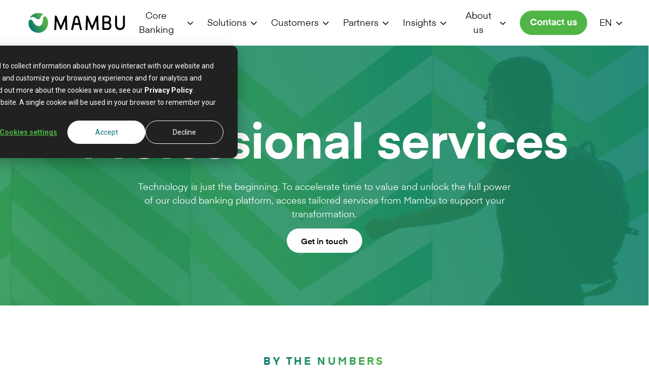

--- FILE ---
content_type: text/html; charset=utf-8
request_url: https://mambu.com/en/professional-services
body_size: 33525
content:
<!DOCTYPE html><html lang="en"><head><meta charset="utf-8"><meta name="viewport" content="width=device-width, initial-scale=1"><meta name="next-head-count" content="2"><script id="google-consent-manager">
              window.dataLayer = window.dataLayer || [];
              function gtag() {
                  dataLayer.push(arguments);
              }
              gtag('consent', 'default', {
                  'analytics_storage': 'denied',
                  'ad_storage': 'denied',
                  'ad_user_data': 'denied',
                  'ad_personalization': 'denied',
              });
              var _hsp = window._hsp = window._hsp || [];
              _hsp.push(['addPrivacyConsentListener', function(consent) {
                  var hasAnalyticsConsent = consent && (consent.allowed || (consent.categories && consent.categories.analytics));
                  var hasAdsConsent = consent && (consent.allowed || (consent.categories && consent.categories.advertisement));

                  gtag('consent', 'update', {
                      'ad_storage': hasAdsConsent ? 'granted' : 'denied',
                      'analytics_storage': hasAnalyticsConsent ? 'granted' : 'denied',
                      'ad_user_data': hasAdsConsent ? 'granted' : 'denied',
                      'ad_personalization': hasAdsConsent ? 'granted' : 'denied'
                  });
              }]);
              </script><script>
                (function(w,d,s,l,i){w[l]=w[l]||[];w[l].push({'gtm.start':
                new Date().getTime(),event:'gtm.js'});var f=d.getElementsByTagName(s)[0],
                j=d.createElement(s),dl=l!='dataLayer'?'&l='+l:'';j.async=true;j.src=
                'https://www.googletagmanager.com/gtm.js?id='+i+dl;f.parentNode.insertBefore(j,f);
                })(window,document,'script','dataLayer','GTM-NNTMGG5');
              </script><script type="text/javascript">
;window.NREUM||(NREUM={});NREUM.init={distributed_tracing:{enabled:true},privacy:{cookies_enabled:true},ajax:{deny_list:["bam.eu01.nr-data.net"]}};

;NREUM.loader_config={accountID:"4435107",trustKey:"4435107",agentID:"538591698",licenseKey:"NRJS-17027158e0764a0ac2d",applicationID:"538591698"};
;NREUM.info={beacon:"bam.eu01.nr-data.net",errorBeacon:"bam.eu01.nr-data.net",licenseKey:"NRJS-17027158e0764a0ac2d",applicationID:"538591698",sa:1};
;/*! For license information please see nr-loader-spa-1.258.0.min.js.LICENSE.txt */
(()=>{var e,t,r={234:(e,t,r)=>{"use strict";r.d(t,{P_:()=>m,Mt:()=>b,C5:()=>s,DL:()=>E,OP:()=>D,lF:()=>I,Yu:()=>_,Dg:()=>v,CX:()=>c,GE:()=>w,sU:()=>O});var n=r(8632),i=r(9567);const o={beacon:n.ce.beacon,errorBeacon:n.ce.errorBeacon,licenseKey:void 0,applicationID:void 0,sa:void 0,queueTime:void 0,applicationTime:void 0,ttGuid:void 0,user:void 0,account:void 0,product:void 0,extra:void 0,jsAttributes:{},userAttributes:void 0,atts:void 0,transactionName:void 0,tNamePlain:void 0},a={};function s(e){if(!e)throw new Error("All info objects require an agent identifier!");if(!a[e])throw new Error("Info for ".concat(e," was never set"));return a[e]}function c(e,t){if(!e)throw new Error("All info objects require an agent identifier!");a[e]=(0,i.D)(t,o);const r=(0,n.ek)(e);r&&(r.info=a[e])}const u=e=>{if(!e||"string"!=typeof e)return!1;try{document.createDocumentFragment().querySelector(e)}catch{return!1}return!0};var d=r(7056),l=r(50);const f="[data-nr-mask]",h=()=>{const e={mask_selector:"*",block_selector:"[data-nr-block]",mask_input_options:{color:!1,date:!1,"datetime-local":!1,email:!1,month:!1,number:!1,range:!1,search:!1,tel:!1,text:!1,time:!1,url:!1,week:!1,textarea:!1,select:!1,password:!0}};return{feature_flags:[],proxy:{assets:void 0,beacon:void 0},privacy:{cookies_enabled:!0},ajax:{deny_list:void 0,block_internal:!0,enabled:!0,harvestTimeSeconds:10,autoStart:!0},distributed_tracing:{enabled:void 0,exclude_newrelic_header:void 0,cors_use_newrelic_header:void 0,cors_use_tracecontext_headers:void 0,allowed_origins:void 0},session:{expiresMs:d.oD,inactiveMs:d.Hb},ssl:void 0,obfuscate:void 0,jserrors:{enabled:!0,harvestTimeSeconds:10,autoStart:!0},metrics:{enabled:!0,autoStart:!0},page_action:{enabled:!0,harvestTimeSeconds:30,autoStart:!0},page_view_event:{enabled:!0,autoStart:!0},page_view_timing:{enabled:!0,harvestTimeSeconds:30,long_task:!1,autoStart:!0},session_trace:{enabled:!0,harvestTimeSeconds:10,autoStart:!0},harvest:{tooManyRequestsDelay:60},session_replay:{autoStart:!0,enabled:!1,harvestTimeSeconds:60,preload:!1,sampling_rate:10,error_sampling_rate:100,collect_fonts:!1,inline_images:!1,inline_stylesheet:!0,mask_all_inputs:!0,get mask_text_selector(){return e.mask_selector},set mask_text_selector(t){u(t)?e.mask_selector="".concat(t,",").concat(f):""===t||null===t?e.mask_selector=f:(0,l.Z)("An invalid session_replay.mask_selector was provided. '*' will be used.",t)},get block_class(){return"nr-block"},get ignore_class(){return"nr-ignore"},get mask_text_class(){return"nr-mask"},get block_selector(){return e.block_selector},set block_selector(t){u(t)?e.block_selector+=",".concat(t):""!==t&&(0,l.Z)("An invalid session_replay.block_selector was provided and will not be used",t)},get mask_input_options(){return e.mask_input_options},set mask_input_options(t){t&&"object"==typeof t?e.mask_input_options={...t,password:!0}:(0,l.Z)("An invalid session_replay.mask_input_option was provided and will not be used",t)}},spa:{enabled:!0,harvestTimeSeconds:10,autoStart:!0},soft_navigations:{enabled:!0,harvestTimeSeconds:10,autoStart:!0}}},p={},g="All configuration objects require an agent identifier!";function m(e){if(!e)throw new Error(g);if(!p[e])throw new Error("Configuration for ".concat(e," was never set"));return p[e]}function v(e,t){if(!e)throw new Error(g);p[e]=(0,i.D)(t,h());const r=(0,n.ek)(e);r&&(r.init=p[e])}function b(e,t){if(!e)throw new Error(g);var r=m(e);if(r){for(var n=t.split("."),i=0;i<n.length-1;i++)if("object"!=typeof(r=r[n[i]]))return;r=r[n[n.length-1]]}return r}const y={accountID:void 0,trustKey:void 0,agentID:void 0,licenseKey:void 0,applicationID:void 0,xpid:void 0},A={};function E(e){if(!e)throw new Error("All loader-config objects require an agent identifier!");if(!A[e])throw new Error("LoaderConfig for ".concat(e," was never set"));return A[e]}function w(e,t){if(!e)throw new Error("All loader-config objects require an agent identifier!");A[e]=(0,i.D)(t,y);const r=(0,n.ek)(e);r&&(r.loader_config=A[e])}const _=(0,n.mF)().o;var x=r(385),R=r(6818);const T={buildEnv:R.Re,distMethod:R.gF,version:R.q4,originTime:x.sK},S={customTransaction:void 0,disabled:!1,isolatedBacklog:!1,loaderType:void 0,maxBytes:3e4,onerror:void 0,origin:""+x._A.location,ptid:void 0,releaseIds:{},appMetadata:{},session:void 0,denyList:void 0,harvestCount:0,timeKeeper:void 0},N={};function D(e){if(!e)throw new Error("All runtime objects require an agent identifier!");if(!N[e])throw new Error("Runtime for ".concat(e," was never set"));return N[e]}function O(e,t){if(!e)throw new Error("All runtime objects require an agent identifier!");N[e]={...(0,i.D)(t,S),...T};const r=(0,n.ek)(e);r&&(r.runtime=N[e])}function I(e){return function(e){try{const t=s(e);return!!t.licenseKey&&!!t.errorBeacon&&!!t.applicationID}catch(e){return!1}}(e)}},9567:(e,t,r)=>{"use strict";r.d(t,{D:()=>i});var n=r(50);function i(e,t){try{if(!e||"object"!=typeof e)return(0,n.Z)("Setting a Configurable requires an object as input");if(!t||"object"!=typeof t)return(0,n.Z)("Setting a Configurable requires a model to set its initial properties");const r=Object.create(Object.getPrototypeOf(t),Object.getOwnPropertyDescriptors(t)),o=0===Object.keys(r).length?e:r;for(let a in o)if(void 0!==e[a])try{if(null===e[a]){r[a]=null;continue}Array.isArray(e[a])&&Array.isArray(t[a])?r[a]=Array.from(new Set([...e[a],...t[a]])):"object"==typeof e[a]&&"object"==typeof t[a]?r[a]=i(e[a],t[a]):r[a]=e[a]}catch(e){(0,n.Z)("An error occurred while setting a property of a Configurable",e)}return r}catch(e){(0,n.Z)("An error occured while setting a Configurable",e)}}},6818:(e,t,r)=>{"use strict";r.d(t,{Re:()=>i,gF:()=>o,lF:()=>a,q4:()=>n});const n="1.258.0",i="PROD",o="CDN",a="2.0.0-alpha.12"},385:(e,t,r)=>{"use strict";r.d(t,{FN:()=>c,IF:()=>l,LW:()=>a,Nk:()=>h,Tt:()=>u,_A:()=>o,iS:()=>s,il:()=>n,sK:()=>p,ux:()=>d,v6:()=>i,w1:()=>f});const n="undefined"!=typeof window&&!!window.document,i="undefined"!=typeof WorkerGlobalScope&&("undefined"!=typeof self&&self instanceof WorkerGlobalScope&&self.navigator instanceof WorkerNavigator||"undefined"!=typeof globalThis&&globalThis instanceof WorkerGlobalScope&&globalThis.navigator instanceof WorkerNavigator),o=n?window:"undefined"!=typeof WorkerGlobalScope&&("undefined"!=typeof self&&self instanceof WorkerGlobalScope&&self||"undefined"!=typeof globalThis&&globalThis instanceof WorkerGlobalScope&&globalThis),a="complete"===o?.document?.readyState,s=Boolean("hidden"===o?.document?.visibilityState),c=""+o?.location,u=/iPad|iPhone|iPod/.test(o.navigator?.userAgent),d=u&&"undefined"==typeof SharedWorker,l=(()=>{const e=o.navigator?.userAgent?.match(/Firefox[/s](d+.d+)/);return Array.isArray(e)&&e.length>=2?+e[1]:0})(),f=Boolean(n&&window.document.documentMode),h=!!o.navigator?.sendBeacon,p=Math.floor(Date.now()-performance.now())},1117:(e,t,r)=>{"use strict";r.d(t,{w:()=>o});var n=r(50);const i={agentIdentifier:"",ee:void 0};class o{constructor(e){try{if("object"!=typeof e)return(0,n.Z)("shared context requires an object as input");this.sharedContext={},Object.assign(this.sharedContext,i),Object.entries(e).forEach((e=>{let[t,r]=e;Object.keys(i).includes(t)&&(this.sharedContext[t]=r)}))}catch(e){(0,n.Z)("An error occurred while setting SharedContext",e)}}}},8e3:(e,t,r)=>{"use strict";r.d(t,{LP:()=>l,RP:()=>c,o5:()=>u});var n=r(8325),i=r(1284),o=r(4322),a=r(3325);const s={};function c(e,t){const r={staged:!1,priority:a.p[t]||0};d(e),s[e].get(t)||s[e].set(t,r)}function u(e,t){d(e),s[e].get(t)&&s[e].delete(t),s[e].size&&f(e)}function d(e){if(!e)throw new Error("agentIdentifier required");s[e]||(s[e]=new Map)}function l(){let e=arguments.length>0&&void 0!==arguments[0]?arguments[0]:"",t=arguments.length>1&&void 0!==arguments[1]?arguments[1]:"feature",r=arguments.length>2&&void 0!==arguments[2]&&arguments[2];if(d(e),!e||!s[e].get(t)||r)return h(e,t);s[e].get(t).staged=!0,f(e)}function f(e){const t=[...s[e]];t.every((e=>{let[t,r]=e;return r.staged}))&&(t.sort(((e,t)=>e[1].priority-t[1].priority)),t.forEach((t=>{let[r]=t;s[e].delete(r),h(e,r)})))}function h(e,t){const r=e?n.ee.get(e):n.ee,a=o.X.handlers;if(r.backlog&&a){var s=r.backlog[t],c=a[t];if(c){for(var u=0;s&&u<s.length;++u)p(s[u],c);(0,i.D)(c,(function(e,t){(0,i.D)(t,(function(t,r){r[0].on(e,r[1])}))}))}r.isolatedBacklog||delete a[t],r.backlog[t]=null,r.emit("drain-"+t,[])}}function p(e,t){var r=e[1];(0,i.D)(t[r],(function(t,r){var n=e[0];if(r[0]===n){var i=r[1],o=e[3],a=e[2];i.apply(o,a)}}))}},8325:(e,t,r)=>{"use strict";r.d(t,{A:()=>c,ee:()=>u});var n=r(8632),i=r(2210),o=r(234);class a{constructor(e){this.contextId=e}}var s=r(3117);const c="nr@context:".concat(s.a),u=function e(t,r){var n={},s={},d={},l=!1;try{l=16===r.length&&(0,o.OP)(r).isolatedBacklog}catch(e){}var f={on:p,addEventListener:p,removeEventListener:function(e,t){var r=n[e];if(!r)return;for(var i=0;i<r.length;i++)r[i]===t&&r.splice(i,1)},emit:function(e,r,n,i,o){!1!==o&&(o=!0);if(u.aborted&&!i)return;t&&o&&t.emit(e,r,n);for(var a=h(n),c=g(e),d=c.length,l=0;l<d;l++)c[l].apply(a,r);var p=v()[s[e]];p&&p.push([f,e,r,a]);return a},get:m,listeners:g,context:h,buffer:function(e,t){const r=v();if(t=t||"feature",f.aborted)return;Object.entries(e||{}).forEach((e=>{let[n,i]=e;s[i]=t,t in r||(r[t]=[])}))},abort:function(){f._aborted=!0,Object.keys(f.backlog).forEach((e=>{delete f.backlog[e]}))},isBuffering:function(e){return!!v()[s[e]]},debugId:r,backlog:l?{}:t&&"object"==typeof t.backlog?t.backlog:{},isolatedBacklog:l};return Object.defineProperty(f,"aborted",{get:()=>{let e=f._aborted||!1;return e||(t&&(e=t.aborted),e)}}),f;function h(e){return e&&e instanceof a?e:e?(0,i.X)(e,c,(()=>new a(c))):new a(c)}function p(e,t){n[e]=g(e).concat(t)}function g(e){return n[e]||[]}function m(t){return d[t]=d[t]||e(f,t)}function v(){return f.backlog}}(void 0,"globalEE"),d=(0,n.fP)();d.ee||(d.ee=u)},5546:(e,t,r)=>{"use strict";r.d(t,{E:()=>n,p:()=>i});var n=r(8325).ee.get("handle");function i(e,t,r,i,o){o?(o.buffer([e],i),o.emit(e,t,r)):(n.buffer([e],i),n.emit(e,t,r))}},4322:(e,t,r)=>{"use strict";r.d(t,{X:()=>o});var n=r(5546);o.on=a;var i=o.handlers={};function o(e,t,r,o){a(o||n.E,i,e,t,r)}function a(e,t,r,i,o){o||(o="feature"),e||(e=n.E);var a=t[o]=t[o]||{};(a[r]=a[r]||[]).push([e,i])}},3239:(e,t,r)=>{"use strict";r.d(t,{bP:()=>s,iz:()=>c,m$:()=>a});var n=r(385);let i=!1,o=!1;try{const e={get passive(){return i=!0,!1},get signal(){return o=!0,!1}};n._A.addEventListener("test",null,e),n._A.removeEventListener("test",null,e)}catch(e){}function a(e,t){return i||o?{capture:!!e,passive:i,signal:t}:!!e}function s(e,t){let r=arguments.length>2&&void 0!==arguments[2]&&arguments[2],n=arguments.length>3?arguments[3]:void 0;window.addEventListener(e,t,a(r,n))}function c(e,t){let r=arguments.length>2&&void 0!==arguments[2]&&arguments[2],n=arguments.length>3?arguments[3]:void 0;document.addEventListener(e,t,a(r,n))}},3117:(e,t,r)=>{"use strict";r.d(t,{a:()=>n});const n=(0,r(4402).Rl)()},4402:(e,t,r)=>{"use strict";r.d(t,{Ht:()=>u,M:()=>c,Rl:()=>a,ky:()=>s});var n=r(385);const i="xxxxxxxx-xxxx-4xxx-yxxx-xxxxxxxxxxxx";function o(e,t){return e?15&e[t]:16*Math.random()|0}function a(){const e=n._A?.crypto||n._A?.msCrypto;let t,r=0;return e&&e.getRandomValues&&(t=e.getRandomValues(new Uint8Array(30))),i.split("").map((e=>"x"===e?o(t,r++).toString(16):"y"===e?(3&o()|8).toString(16):e)).join("")}function s(e){const t=n._A?.crypto||n._A?.msCrypto;let r,i=0;t&&t.getRandomValues&&(r=t.getRandomValues(new Uint8Array(e)));const a=[];for(var s=0;s<e;s++)a.push(o(r,i++).toString(16));return a.join("")}function c(){return s(16)}function u(){return s(32)}},7056:(e,t,r)=>{"use strict";r.d(t,{Bq:()=>n,Hb:()=>a,IK:()=>u,K4:()=>i,oD:()=>o,uT:()=>c,wO:()=>s});const n="NRBA",i="SESSION",o=144e5,a=18e5,s={STARTED:"session-started",PAUSE:"session-pause",RESET:"session-reset",RESUME:"session-resume",UPDATE:"session-update"},c={SAME_TAB:"same-tab",CROSS_TAB:"cross-tab"},u={OFF:0,FULL:1,ERROR:2}},7894:(e,t,r)=>{"use strict";function n(){return Math.floor(performance.now())}r.d(t,{z:()=>n})},7243:(e,t,r)=>{"use strict";r.d(t,{e:()=>i});var n=r(385);function i(e){if(0===(e||"").indexOf("data:"))return{protocol:"data"};try{const t=new URL(e,location.href),r={port:t.port,hostname:t.hostname,pathname:t.pathname,search:t.search,protocol:t.protocol.slice(0,t.protocol.indexOf(":")),sameOrigin:t.protocol===n._A?.location?.protocol&&t.host===n._A?.location?.host};return r.port&&""!==r.port||("http:"===t.protocol&&(r.port="80"),"https:"===t.protocol&&(r.port="443")),r.pathname&&""!==r.pathname?r.pathname.startsWith("/")||(r.pathname="/".concat(r.pathname)):r.pathname="/",r}catch(e){return{}}}},50:(e,t,r)=>{"use strict";function n(e,t){"function"==typeof console.warn&&(console.warn("New Relic: ".concat(e)),t&&console.warn(t))}r.d(t,{Z:()=>n})},2825:(e,t,r)=>{"use strict";r.d(t,{N:()=>c,T:()=>s});var n=r(8325),i=r(385);const o="newrelic";const a=new Set,s={};function c(e,t){const r=n.ee.get(t);s[t]??={},e&&"object"==typeof e&&(a.has(t)||(r.emit("rumresp",[e]),s[t]=e,a.add(t),function(){let e=arguments.length>0&&void 0!==arguments[0]?arguments[0]:{};try{i._A.dispatchEvent(new CustomEvent(o,{detail:e}))}catch(e){}}({loaded:!0})))}},2210:(e,t,r)=>{"use strict";r.d(t,{X:()=>i});var n=Object.prototype.hasOwnProperty;function i(e,t,r){if(n.call(e,t))return e[t];var i=r();if(Object.defineProperty&&Object.keys)try{return Object.defineProperty(e,t,{value:i,writable:!0,enumerable:!1}),i}catch(e){}return e[t]=i,i}},7872:(e,t,r)=>{"use strict";function n(e){var t=this;let r=arguments.length>1&&void 0!==arguments[1]?arguments[1]:500,n=arguments.length>2&&void 0!==arguments[2]?arguments[2]:{};const i=n?.leading||!1;let o;return function(){for(var n=arguments.length,a=new Array(n),s=0;s<n;s++)a[s]=arguments[s];i&&void 0===o&&(e.apply(t,a),o=setTimeout((()=>{o=clearTimeout(o)}),r)),i||(clearTimeout(o),o=setTimeout((()=>{e.apply(t,a)}),r))}}function i(e){var t=this;let r=!1;return function(){if(!r){r=!0;for(var n=arguments.length,i=new Array(n),o=0;o<n;o++)i[o]=arguments[o];e.apply(t,i)}}}r.d(t,{D:()=>n,Z:()=>i})},1284:(e,t,r)=>{"use strict";r.d(t,{D:()=>n});const n=(e,t)=>Object.entries(e||{}).map((e=>{let[r,n]=e;return t(r,n)}))},4351:(e,t,r)=>{"use strict";r.d(t,{P:()=>o});var n=r(8325);const i=()=>{const e=new WeakSet;return(t,r)=>{if("object"==typeof r&&null!==r){if(e.has(r))return;e.add(r)}return r}};function o(e){try{return JSON.stringify(e,i())}catch(e){try{n.ee.emit("internal-error",[e])}catch(e){}}}},3960:(e,t,r)=>{"use strict";r.d(t,{KB:()=>a,b2:()=>o});var n=r(3239);function i(){return"undefined"==typeof document||"complete"===document.readyState}function o(e,t){if(i())return e();(0,n.bP)("load",e,t)}function a(e){if(i())return e();(0,n.iz)("DOMContentLoaded",e)}},8632:(e,t,r)=>{"use strict";r.d(t,{EZ:()=>d,ce:()=>o,ek:()=>u,fP:()=>a,gG:()=>l,h5:()=>c,mF:()=>s});var n=r(385),i=r(7894);const o={beacon:"bam.nr-data.net",errorBeacon:"bam.nr-data.net"};function a(){return n._A.NREUM||(n._A.NREUM={}),void 0===n._A.newrelic&&(n._A.newrelic=n._A.NREUM),n._A.NREUM}function s(){let e=a();return e.o||(e.o={ST:n._A.setTimeout,SI:n._A.setImmediate,CT:n._A.clearTimeout,XHR:n._A.XMLHttpRequest,REQ:n._A.Request,EV:n._A.Event,PR:n._A.Promise,MO:n._A.MutationObserver,FETCH:n._A.fetch}),e}function c(e,t){let r=a();r.initializedAgents??={},t.initializedAt={ms:(0,i.z)(),date:new Date},r.initializedAgents[e]=t}function u(e){let t=a();return t.initializedAgents?.[e]}function d(e,t){a()[e]=t}function l(){return function(){let e=a();const t=e.info||{};e.info={beacon:o.beacon,errorBeacon:o.errorBeacon,...t}}(),function(){let e=a();const t=e.init||{};e.init={...t}}(),s(),function(){let e=a();const t=e.loader_config||{};e.loader_config={...t}}(),a()}},7956:(e,t,r)=>{"use strict";r.d(t,{N:()=>i});var n=r(3239);function i(e){let t=arguments.length>1&&void 0!==arguments[1]&&arguments[1],r=arguments.length>2?arguments[2]:void 0,i=arguments.length>3?arguments[3]:void 0;(0,n.iz)("visibilitychange",(function(){if(t)return void("hidden"===document.visibilityState&&e());e(document.visibilityState)}),r,i)}},7806:(e,t,r)=>{"use strict";r.d(t,{em:()=>b,u5:()=>S,QU:()=>O,_L:()=>j,Gm:()=>M,Lg:()=>L,BV:()=>Z,Kf:()=>Y});var n=r(8325),i=r(3117);const o="nr@original:".concat(i.a);var a=Object.prototype.hasOwnProperty,s=!1;function c(e,t){return e||(e=n.ee),r.inPlace=function(e,t,n,i,o){n||(n="");const a="-"===n.charAt(0);for(let s=0;s<t.length;s++){const c=t[s],u=e[c];d(u)||(e[c]=r(u,a?c+n:n,i,c,o))}},r.flag=o,r;function r(t,r,n,s,c){return d(t)?t:(r||(r=""),nrWrapper[o]=t,function(e,t,r){if(Object.defineProperty&&Object.keys)try{return Object.keys(e).forEach((function(r){Object.defineProperty(t,r,{get:function(){return e[r]},set:function(t){return e[r]=t,t}})})),t}catch(e){u([e],r)}for(var n in e)a.call(e,n)&&(t[n]=e[n])}(t,nrWrapper,e),nrWrapper);function nrWrapper(){var o,a,d,l;try{a=this,o=[...arguments],d="function"==typeof n?n(o,a):n||{}}catch(t){u([t,"",[o,a,s],d],e)}i(r+"start",[o,a,s],d,c);try{return l=t.apply(a,o)}catch(e){throw i(r+"err",[o,a,e],d,c),e}finally{i(r+"end",[o,a,l],d,c)}}}function i(r,n,i,o){if(!s||t){var a=s;s=!0;try{e.emit(r,n,i,t,o)}catch(t){u([t,r,n,i],e)}s=a}}}function u(e,t){t||(t=n.ee);try{t.emit("internal-error",e)}catch(e){}}function d(e){return!(e&&"function"==typeof e&&e.apply&&!e[o])}var l=r(2210),f=r(385);const h={},p=f._A.XMLHttpRequest,g="addEventListener",m="removeEventListener",v="nr@wrapped:".concat(n.A);function b(e){var t=function(e){return(e||n.ee).get("events")}(e);if(h[t.debugId]++)return t;h[t.debugId]=1;var r=c(t,!0);function i(e){r.inPlace(e,[g,m],"-",o)}function o(e,t){return e[1]}return"getPrototypeOf"in Object&&(f.il&&y(document,i),y(f._A,i),y(p.prototype,i)),t.on(g+"-start",(function(e,t){var n=e[1];if(null!==n&&("function"==typeof n||"object"==typeof n)){var i=(0,l.X)(n,v,(function(){var e={object:function(){if("function"!=typeof n.handleEvent)return;return n.handleEvent.apply(n,arguments)},function:n}[typeof n];return e?r(e,"fn-",null,e.name||"anonymous"):n}));this.wrapped=e[1]=i}})),t.on(m+"-start",(function(e){e[1]=this.wrapped||e[1]})),t}function y(e,t){let r=e;for(;"object"==typeof r&&!Object.prototype.hasOwnProperty.call(r,g);)r=Object.getPrototypeOf(r);for(var n=arguments.length,i=new Array(n>2?n-2:0),o=2;o<n;o++)i[o-2]=arguments[o];r&&t(r,...i)}var A="fetch-",E=A+"body-",w=["arrayBuffer","blob","json","text","formData"],_=f._A.Request,x=f._A.Response,R="prototype";const T={};function S(e){const t=function(e){return(e||n.ee).get("fetch")}(e);if(!(_&&x&&f._A.fetch))return t;if(T[t.debugId]++)return t;function r(e,r,i){var o=e[r];"function"==typeof o&&(e[r]=function(){var e,r=[...arguments],a={};t.emit(i+"before-start",[r],a),a[n.A]&&a[n.A].dt&&(e=a[n.A].dt);var s=o.apply(this,r);return t.emit(i+"start",[r,e],s),s.then((function(e){return t.emit(i+"end",[null,e],s),e}),(function(e){throw t.emit(i+"end",[e],s),e}))})}return T[t.debugId]=1,w.forEach((e=>{r(_[R],e,E),r(x[R],e,E)})),r(f._A,"fetch",A),t.on(A+"end",(function(e,r){var n=this;if(r){var i=r.headers.get("content-length");null!==i&&(n.rxSize=i),t.emit(A+"done",[null,r],n)}else t.emit(A+"done",[e],n)})),t}const N={},D=["pushState","replaceState"];function O(e){const t=function(e){return(e||n.ee).get("history")}(e);return!f.il||N[t.debugId]++||(N[t.debugId]=1,c(t).inPlace(window.history,D,"-")),t}var I=r(3239);const P={},C=["appendChild","insertBefore","replaceChild"];function j(e){const t=function(e){return(e||n.ee).get("jsonp")}(e);if(!f.il||P[t.debugId])return t;P[t.debugId]=!0;var r=c(t),i=/[?&](?:callback|cb)=([^&#]+)/,o=/(.*).([^.]+)/,a=/^(w+)(.|$)(.*)$/;function s(e,t){if(!e)return t;const r=e.match(a),n=r[1];return s(r[3],t[n])}return r.inPlace(Node.prototype,C,"dom-"),t.on("dom-start",(function(e){!function(e){if(!e||"string"!=typeof e.nodeName||"script"!==e.nodeName.toLowerCase())return;if("function"!=typeof e.addEventListener)return;var n=(a=e.src,c=a.match(i),c?c[1]:null);var a,c;if(!n)return;var u=function(e){var t=e.match(o);if(t&&t.length>=3)return{key:t[2],parent:s(t[1],window)};return{key:e,parent:window}}(n);if("function"!=typeof u.parent[u.key])return;var d={};function l(){t.emit("jsonp-end",[],d),e.removeEventListener("load",l,(0,I.m$)(!1)),e.removeEventListener("error",f,(0,I.m$)(!1))}function f(){t.emit("jsonp-error",[],d),t.emit("jsonp-end",[],d),e.removeEventListener("load",l,(0,I.m$)(!1)),e.removeEventListener("error",f,(0,I.m$)(!1))}r.inPlace(u.parent,[u.key],"cb-",d),e.addEventListener("load",l,(0,I.m$)(!1)),e.addEventListener("error",f,(0,I.m$)(!1)),t.emit("new-jsonp",[e.src],d)}(e[0])})),t}const k={};function M(e){const t=function(e){return(e||n.ee).get("mutation")}(e);if(!f.il||k[t.debugId])return t;k[t.debugId]=!0;var r=c(t),i=f._A.MutationObserver;return i&&(window.MutationObserver=function(e){return this instanceof i?new i(r(e,"fn-")):i.apply(this,arguments)},MutationObserver.prototype=i.prototype),t}const H={};function L(e){const t=function(e){return(e||n.ee).get("promise")}(e);if(H[t.debugId])return t;H[t.debugId]=!0;var r=t.context,i=c(t),a=f._A.Promise;return a&&function(){function e(r){var n=t.context(),o=i(r,"executor-",n,null,!1);const s=Reflect.construct(a,[o],e);return t.context(s).getCtx=function(){return n},s}f._A.Promise=e,Object.defineProperty(e,"name",{value:"Promise"}),e.toString=function(){return a.toString()},Object.setPrototypeOf(e,a),["all","race"].forEach((function(r){const n=a[r];e[r]=function(e){let i=!1;[...e||[]].forEach((e=>{this.resolve(e).then(a("all"===r),a(!1))}));const o=n.apply(this,arguments);return o;function a(e){return function(){t.emit("propagate",[null,!i],o,!1,!1),i=i||!e}}}})),["resolve","reject"].forEach((function(r){const n=a[r];e[r]=function(e){const r=n.apply(this,arguments);return e!==r&&t.emit("propagate",[e,!0],r,!1,!1),r}})),e.prototype=a.prototype;const n=a.prototype.then;a.prototype.then=function(){var e=this,o=r(e);o.promise=e;for(var a=arguments.length,s=new Array(a),c=0;c<a;c++)s[c]=arguments[c];s[0]=i(s[0],"cb-",o,null,!1),s[1]=i(s[1],"cb-",o,null,!1);const u=n.apply(this,s);return o.nextPromise=u,t.emit("propagate",[e,!0],u,!1,!1),u},a.prototype.then[o]=n,t.on("executor-start",(function(e){e[0]=i(e[0],"resolve-",this,null,!1),e[1]=i(e[1],"resolve-",this,null,!1)})),t.on("executor-err",(function(e,t,r){e[1](r)})),t.on("cb-end",(function(e,r,n){t.emit("propagate",[n,!0],this.nextPromise,!1,!1)})),t.on("propagate",(function(e,r,n){this.getCtx&&!r||(this.getCtx=function(){if(e instanceof Promise)var r=t.context(e);return r&&r.getCtx?r.getCtx():this})}))}(),t}const U={},z="setTimeout",F="setInterval",B="clearTimeout",G="-start",q="-",V=[z,"setImmediate",F,B,"clearImmediate"];function Z(e){const t=function(e){return(e||n.ee).get("timer")}(e);if(U[t.debugId]++)return t;U[t.debugId]=1;var r=c(t);return r.inPlace(f._A,V.slice(0,2),z+q),r.inPlace(f._A,V.slice(2,3),F+q),r.inPlace(f._A,V.slice(3),B+q),t.on(F+G,(function(e,t,n){e[0]=r(e[0],"fn-",null,n)})),t.on(z+G,(function(e,t,n){this.method=n,this.timerDuration=isNaN(e[1])?0:+e[1],e[0]=r(e[0],"fn-",this,n)})),t}var K=r(50);const W={},X=["open","send"];function Y(e){var t=e||n.ee;const r=function(e){return(e||n.ee).get("xhr")}(t);if(W[r.debugId]++)return r;W[r.debugId]=1,b(t);var i=c(r),o=f._A.XMLHttpRequest,a=f._A.MutationObserver,s=f._A.Promise,u=f._A.setInterval,d="readystatechange",l=["onload","onerror","onabort","onloadstart","onloadend","onprogress","ontimeout"],h=[],p=f._A.XMLHttpRequest=function(e){const t=new o(e),n=r.context(t);try{r.emit("new-xhr",[t],n),t.addEventListener(d,(a=n,function(){var e=this;e.readyState>3&&!a.resolved&&(a.resolved=!0,r.emit("xhr-resolved",[],e)),i.inPlace(e,l,"fn-",E)}),(0,I.m$)(!1))}catch(e){(0,K.Z)("An error occurred while intercepting XHR",e);try{r.emit("internal-error",[e])}catch(e){}}var a;return t};function g(e,t){i.inPlace(t,["onreadystatechange"],"fn-",E)}if(function(e,t){for(var r in e)t[r]=e[r]}(o,p),p.prototype=o.prototype,i.inPlace(p.prototype,X,"-xhr-",E),r.on("send-xhr-start",(function(e,t){g(e,t),function(e){h.push(e),a&&(m?m.then(A):u?u(A):(v=-v,y.data=v))}(t)})),r.on("open-xhr-start",g),a){var m=s&&s.resolve();if(!u&&!s){var v=1,y=document.createTextNode(v);new a(A).observe(y,{characterData:!0})}}else t.on("fn-end",(function(e){e[0]&&e[0].type===d||A()}));function A(){for(var e=0;e<h.length;e++)g(0,h[e]);h.length&&(h=[])}function E(e,t){return t}return r}},7825:(e,t,r)=>{"use strict";r.d(t,{t:()=>n});const n=r(3325).D.ajax},6660:(e,t,r)=>{"use strict";r.d(t,{t:()=>n});const n=r(3325).D.jserrors},3081:(e,t,r)=>{"use strict";r.d(t,{gF:()=>o,mY:()=>i,t9:()=>n,vz:()=>s,xS:()=>a});const n=r(3325).D.metrics,i="sm",o="cm",a="storeSupportabilityMetrics",s="storeEventMetrics"},4649:(e,t,r)=>{"use strict";r.d(t,{t:()=>n});const n=r(3325).D.pageAction},7633:(e,t,r)=>{"use strict";r.d(t,{t:()=>n});const n=r(3325).D.pageViewEvent},9251:(e,t,r)=>{"use strict";r.d(t,{t:()=>n});const n=r(3325).D.pageViewTiming},7144:(e,t,r)=>{"use strict";r.d(t,{Ef:()=>o,J0:()=>f,Mi:()=>l,Vb:()=>a,Ye:()=>c,fm:()=>u,i9:()=>s,t9:()=>i,u0:()=>d});var n=r(7056);const i=r(3325).D.sessionReplay,o={RECORD:"recordReplay",PAUSE:"pauseReplay",REPLAY_RUNNING:"replayRunning",ERROR_DURING_REPLAY:"errorDuringReplay"},a=.12,s={DomContentLoaded:0,Load:1,FullSnapshot:2,IncrementalSnapshot:3,Meta:4,Custom:5},c=1e6,u=64e3,d={[n.IK.ERROR]:15e3,[n.IK.FULL]:3e5,[n.IK.OFF]:0},l={RESET:{message:"Session was reset",sm:"Reset"},IMPORT:{message:"Recorder failed to import",sm:"Import"},TOO_MANY:{message:"429: Too Many Requests",sm:"Too-Many"},TOO_BIG:{message:"Payload was too large",sm:"Too-Big"},CROSS_TAB:{message:"Session Entity was set to OFF on another tab",sm:"Cross-Tab"},ENTITLEMENTS:{message:"Session Replay is not allowed and will not be started",sm:"Entitlement"}},f=5e3},3112:(e,t,r)=>{"use strict";r.d(t,{HM:()=>c,ev:()=>o,rU:()=>s,wi:()=>u});var n=r(234),i=r(385);function o(e){return i.il&&!0===(0,n.Mt)(e,"privacy.cookies_enabled")}function a(e){return!!n.Yu.MO&&o(e)&&!0===(0,n.Mt)(e,"session_trace.enabled")}function s(e){return!0===(0,n.Mt)(e,"session_replay.preload")&&a(e)}function c(e,t){return!!a(e)&&(!!t?.isNew||!!t?.state.sessionReplayMode)}function u(e,t){const r=t.correctAbsoluteTimestamp(e);return{originalTimestamp:e,correctedTimestamp:r,timestampDiff:e-r,originTime:i.sK,correctedOriginTime:t.correctedOriginTime,originTimeDiff:Math.floor(i.sK-t.correctedOriginTime)}}},3614:(e,t,r)=>{"use strict";r.d(t,{BST_RESOURCE:()=>i,END:()=>s,FEATURE_NAME:()=>n,FN_END:()=>u,FN_START:()=>c,PUSH_STATE:()=>d,RESOURCE:()=>o,START:()=>a});const n=r(3325).D.sessionTrace,i="bstResource",o="resource",a="-start",s="-end",c="fn"+a,u="fn"+s,d="pushState"},6216:(e,t,r)=>{"use strict";r.d(t,{K8:()=>s,QZ:()=>c,cS:()=>o,sE:()=>i,t9:()=>a,vh:()=>u});var n=r(3325);const i=["click","keydown","submit"],o="api",a=n.D.softNav,s={INITIAL_PAGE_LOAD:"",ROUTE_CHANGE:1,UNSPECIFIED:2},c={INTERACTION:1,AJAX:2,CUSTOM_END:3,CUSTOM_TRACER:4},u={IP:"in progress",FIN:"finished",CAN:"cancelled"}},7836:(e,t,r)=>{"use strict";r.d(t,{BODY:()=>w,CB_END:()=>_,CB_START:()=>u,END:()=>E,FEATURE_NAME:()=>i,FETCH:()=>R,FETCH_BODY:()=>v,FETCH_DONE:()=>m,FETCH_START:()=>g,FN_END:()=>c,FN_START:()=>s,INTERACTION:()=>f,INTERACTION_API:()=>d,INTERACTION_EVENTS:()=>o,JSONP_END:()=>b,JSONP_NODE:()=>p,JS_TIME:()=>x,MAX_TIMER_BUDGET:()=>a,REMAINING:()=>l,SPA_NODE:()=>h,START:()=>A,originalSetTimeout:()=>y});var n=r(234);const i=r(3325).D.spa,o=["click","submit","keypress","keydown","keyup","change"],a=999,s="fn-start",c="fn-end",u="cb-start",d="api-ixn-",l="remaining",f="interaction",h="spaNode",p="jsonpNode",g="fetch-start",m="fetch-done",v="fetch-body-",b="jsonp-end",y=n.Yu.ST,A="-start",E="-end",w="-body",_="cb"+E,x="jsTime",R="fetch"},5938:(e,t,r)=>{"use strict";r.d(t,{W:()=>i});var n=r(8325);class i{constructor(e,t,r){this.agentIdentifier=e,this.aggregator=t,this.ee=n.ee.get(e),this.featureName=r,this.blocked=!1}}},2758:(e,t,r)=>{"use strict";r.d(t,{j:()=>_});var n=r(3325),i=r(234),o=r(5546),a=r(8325),s=r(8e3),c=r(3960),u=r(385),d=r(50),l=r(3081),f=r(8632),h=r(7144);const p=["setErrorHandler","finished","addToTrace","addRelease","addPageAction","setCurrentRouteName","setPageViewName","setCustomAttribute","interaction","noticeError","setUserId","setApplicationVersion","start","recordReplay","pauseReplay",h.Ef.RECORD,h.Ef.PAUSE],g=["setErrorHandler","finished","addToTrace","addRelease"];var m=r(7894),v=r(7056);function b(){const e=(0,f.gG)();p.forEach((t=>{e[t]=function(){for(var r=arguments.length,n=new Array(r),i=0;i<r;i++)n[i]=arguments[i];return function(t){for(var r=arguments.length,n=new Array(r>1?r-1:0),i=1;i<r;i++)n[i-1]=arguments[i];let o=[];return Object.values(e.initializedAgents).forEach((e=>{e.exposed&&e.api[t]&&o.push(e.api[t](...n))})),o.length>1?o:o[0]}(t,...n)}}))}const y={};var A=r(2825);const E=e=>{const t=e.startsWith("http");e+="/",r.p=t?e:"https://"+e};let w=!1;function _(e){let t=arguments.length>1&&void 0!==arguments[1]?arguments[1]:{},p=arguments.length>2?arguments[2]:void 0,_=arguments.length>3?arguments[3]:void 0,{init:x,info:R,loader_config:T,runtime:S={loaderType:p},exposed:N=!0}=t;const D=(0,f.gG)();R||(x=D.init,R=D.info,T=D.loader_config),(0,i.Dg)(e.agentIdentifier,x||{}),(0,i.GE)(e.agentIdentifier,T||{}),R.jsAttributes??={},u.v6&&(R.jsAttributes.isWorker=!0),(0,i.CX)(e.agentIdentifier,R);const O=(0,i.P_)(e.agentIdentifier),I=[R.beacon,R.errorBeacon];w||(O.proxy.assets&&(E(O.proxy.assets),I.push(O.proxy.assets)),O.proxy.beacon&&I.push(O.proxy.beacon),b(),(0,f.EZ)("activatedFeatures",A.T),e.runSoftNavOverSpa&&=!0===O.soft_navigations.enabled&&O.feature_flags.includes("soft_nav")),S.denyList=[...O.ajax.deny_list||[],...O.ajax.block_internal?I:[]],(0,i.sU)(e.agentIdentifier,S),void 0===e.api&&(e.api=function(e,t){let f=arguments.length>2&&void 0!==arguments[2]&&arguments[2];t||(0,s.RP)(e,"api");const p={};var b=a.ee.get(e),A=b.get("tracer");y[e]=v.IK.OFF,b.on(h.Ef.REPLAY_RUNNING,(t=>{y[e]=t}));var E="api-",w=E+"ixn-";function _(t,r,n,o){const a=(0,i.C5)(e);return null===r?delete a.jsAttributes[t]:(0,i.CX)(e,{...a,jsAttributes:{...a.jsAttributes,[t]:r}}),T(E,n,!0,o||null===r?"session":void 0)(t,r)}function x(){}g.forEach((e=>{p[e]=T(E,e,!0,"api")})),p.addPageAction=T(E,"addPageAction",!0,n.D.pageAction),p.setPageViewName=function(t,r){if("string"==typeof t)return"/"!==t.charAt(0)&&(t="/"+t),(0,i.OP)(e).customTransaction=(r||"http://custom.transaction")+t,T(E,"setPageViewName",!0)()},p.setCustomAttribute=function(e,t){let r=arguments.length>2&&void 0!==arguments[2]&&arguments[2];if("string"==typeof e){if(["string","number","boolean"].includes(typeof t)||null===t)return _(e,t,"setCustomAttribute",r);(0,d.Z)("Failed to execute setCustomAttribute.\nNon-null value must be a string, number or boolean type, but a type of <".concat(typeof t,"> was provided."))}else(0,d.Z)("Failed to execute setCustomAttribute.\nName must be a string type, but a type of <".concat(typeof e,"> was provided."))},p.setUserId=function(e){if("string"==typeof e||null===e)return _("enduser.id",e,"setUserId",!0);(0,d.Z)("Failed to execute setUserId.\nNon-null value must be a string type, but a type of <".concat(typeof e,"> was provided."))},p.setApplicationVersion=function(e){if("string"==typeof e||null===e)return _("application.version",e,"setApplicationVersion",!1);(0,d.Z)("Failed to execute setApplicationVersion. Expected <String | null>, but got <".concat(typeof e,">."))},p.start=e=>{try{const t=e?"defined":"undefined";(0,o.p)(l.xS,["API/start/".concat(t,"/called")],void 0,n.D.metrics,b);const r=Object.values(n.D);if(void 0===e)e=r;else{if((e=Array.isArray(e)&&e.length?e:[e]).some((e=>!r.includes(e))))return(0,d.Z)("Invalid feature name supplied. Acceptable feature names are: ".concat(r));e.includes(n.D.pageViewEvent)||e.push(n.D.pageViewEvent)}e.forEach((e=>{b.emit("".concat(e,"-opt-in"))}))}catch(e){(0,d.Z)("An unexpected issue occurred",e)}},p[h.Ef.RECORD]=function(){(0,o.p)(l.xS,["API/recordReplay/called"],void 0,n.D.metrics,b),(0,o.p)(h.Ef.RECORD,[],void 0,n.D.sessionReplay,b)},p[h.Ef.PAUSE]=function(){(0,o.p)(l.xS,["API/pauseReplay/called"],void 0,n.D.metrics,b),(0,o.p)(h.Ef.PAUSE,[],void 0,n.D.sessionReplay,b)},p.interaction=function(e){return(new x).get("object"==typeof e?e:{})};const R=x.prototype={createTracer:function(e,t){var r={},i=this,a="function"==typeof t;return(0,o.p)(l.xS,["API/createTracer/called"],void 0,n.D.metrics,b),f||(0,o.p)(w+"tracer",[(0,m.z)(),e,r],i,n.D.spa,b),function(){if(A.emit((a?"":"no-")+"fn-start",[(0,m.z)(),i,a],r),a)try{return t.apply(this,arguments)}catch(e){throw A.emit("fn-err",[arguments,this,e],r),e}finally{A.emit("fn-end",[(0,m.z)()],r)}}}};function T(e,t,r,i){return function(){return(0,o.p)(l.xS,["API/"+t+"/called"],void 0,n.D.metrics,b),i&&(0,o.p)(e+t,[(0,m.z)(),...arguments],r?null:this,i,b),r?void 0:this}}function S(){r.e(111).then(r.bind(r,7438)).then((t=>{let{setAPI:r}=t;r(e),(0,s.LP)(e,"api")})).catch((()=>{(0,d.Z)("Downloading runtime APIs failed..."),b.abort()}))}return["actionText","setName","setAttribute","save","ignore","onEnd","getContext","end","get"].forEach((e=>{R[e]=T(w,e,void 0,f?n.D.softNav:n.D.spa)})),p.setCurrentRouteName=f?T(w,"routeName",void 0,n.D.softNav):T(E,"routeName",!0,n.D.spa),p.noticeError=function(t,r){"string"==typeof t&&(t=new Error(t)),(0,o.p)(l.xS,["API/noticeError/called"],void 0,n.D.metrics,b),(0,o.p)("err",[t,(0,m.z)(),!1,r,!!y[e]],void 0,n.D.jserrors,b)},u.il?(0,c.b2)((()=>S()),!0):S(),p}(e.agentIdentifier,_,e.runSoftNavOverSpa)),void 0===e.exposed&&(e.exposed=N),w=!0}},8993:(e,t,r)=>{r.nc=(()=>{try{return document?.currentScript?.nonce}catch(e){}return""})()},3325:(e,t,r)=>{"use strict";r.d(t,{D:()=>n,p:()=>i});const n={ajax:"ajax",jserrors:"jserrors",metrics:"metrics",pageAction:"page_action",pageViewEvent:"page_view_event",pageViewTiming:"page_view_timing",sessionReplay:"session_replay",sessionTrace:"session_trace",softNav:"soft_navigations",spa:"spa"},i={[n.pageViewEvent]:1,[n.pageViewTiming]:2,[n.metrics]:3,[n.jserrors]:4,[n.ajax]:5,[n.sessionTrace]:6,[n.pageAction]:7,[n.spa]:8,[n.softNav]:9,[n.sessionReplay]:10}}},n={};function i(e){var t=n[e];if(void 0!==t)return t.exports;var o=n[e]={exports:{}};return r[e](o,o.exports,i),o.exports}i.m=r,i.d=(e,t)=>{for(var r in t)i.o(t,r)&&!i.o(e,r)&&Object.defineProperty(e,r,{enumerable:!0,get:t[r]})},i.f={},i.e=e=>Promise.all(Object.keys(i.f).reduce(((t,r)=>(i.f[r](e,t),t)),[])),i.u=e=>({111:"nr-spa",164:"nr-spa-compressor",433:"nr-spa-recorder"}[e]+"-1.258.0.min.js"),i.o=(e,t)=>Object.prototype.hasOwnProperty.call(e,t),e={},t="NRBA-1.258.0.PROD:",i.l=(r,n,o,a)=>{if(e[r])e[r].push(n);else{var s,c;if(void 0!==o)for(var u=document.getElementsByTagName("script"),d=0;d<u.length;d++){var l=u[d];if(l.getAttribute("src")==r||l.getAttribute("data-webpack")==t+o){s=l;break}}if(!s){c=!0;var f={111:"sha512-VtcT/3vIpW0x3W7ieQKwIH5KCShV9/dJHKD8JDZpMi1DtDM1KBlgK6h6U/hvYr6wqcfN4VvuqQlDkanCOANUkA==",433:"sha512-zsJmns7m1GrWgTuGcWUxWULNb2v8EUHy6YX29uu/BPAQ50QyBWsfbEr7/GNp3IQAc2uKUHv8dQeYZrpeA1rdTA==",164:"sha512-rXGHK+coMfbak2EBAE5UkG05IbDCXC9QOiDR23+yIeiNoHwYZbthicTQdCmXlvFPLQv8ujFjuFtieQmCv/pcEQ=="};(s=document.createElement("script")).charset="utf-8",s.timeout=120,i.nc&&s.setAttribute("nonce",i.nc),s.setAttribute("data-webpack",t+o),s.src=r,0!==s.src.indexOf(window.location.origin+"/")&&(s.crossOrigin="anonymous"),f[a]&&(s.integrity=f[a])}e[r]=[n];var h=(t,n)=>{s.onerror=s.onload=null,clearTimeout(p);var i=e[r];if(delete e[r],s.parentNode&&s.parentNode.removeChild(s),i&&i.forEach((e=>e(n))),t)return t(n)},p=setTimeout(h.bind(null,void 0,{type:"timeout",target:s}),12e4);s.onerror=h.bind(null,s.onerror),s.onload=h.bind(null,s.onload),c&&document.head.appendChild(s)}},i.r=e=>{"undefined"!=typeof Symbol&&Symbol.toStringTag&&Object.defineProperty(e,Symbol.toStringTag,{value:"Module"}),Object.defineProperty(e,"__esModule",{value:!0})},i.p="https://js-agent.newrelic.com/",(()=>{var e={801:0,92:0};i.f.j=(t,r)=>{var n=i.o(e,t)?e[t]:void 0;if(0!==n)if(n)r.push(n[2]);else{var o=new Promise(((r,i)=>n=e[t]=[r,i]));r.push(n[2]=o);var a=i.p+i.u(t),s=new Error;i.l(a,(r=>{if(i.o(e,t)&&(0!==(n=e[t])&&(e[t]=void 0),n)){var o=r&&("load"===r.type?"missing":r.type),a=r&&r.target&&r.target.src;s.message="Loading chunk "+t+" failed.\n("+o+": "+a+")",s.name="ChunkLoadError",s.type=o,s.request=a,n[1](s)}}),"chunk-"+t,t)}};var t=(t,r)=>{var n,o,[a,s,c]=r,u=0;if(a.some((t=>0!==e[t]))){for(n in s)i.o(s,n)&&(i.m[n]=s[n]);if(c)c(i)}for(t&&t(r);u<a.length;u++)o=a[u],i.o(e,o)&&e[o]&&e[o][0](),e[o]=0},r=self["webpackChunk:NRBA-1.258.0.PROD"]=self["webpackChunk:NRBA-1.258.0.PROD"]||[];r.forEach(t.bind(null,0)),r.push=t.bind(null,r.push.bind(r))})(),(()=>{"use strict";i(8993);var e=i(50),t=i(7144),r=i(4402);class n{agentIdentifier;constructor(){let e=arguments.length>0&&void 0!==arguments[0]?arguments[0]:(0,r.ky)(16);this.agentIdentifier=e}#e(t){for(var r=arguments.length,n=new Array(r>1?r-1:0),i=1;i<r;i++)n[i-1]=arguments[i];if("function"==typeof this.api?.[t])return this.api[t](...n);(0,e.Z)("Call to agent api ".concat(t," failed. The API is not currently initialized."))}addPageAction(e,t){return this.#e("addPageAction",e,t)}setPageViewName(e,t){return this.#e("setPageViewName",e,t)}setCustomAttribute(e,t,r){return this.#e("setCustomAttribute",e,t,r)}noticeError(e,t){return this.#e("noticeError",e,t)}setUserId(e){return this.#e("setUserId",e)}setApplicationVersion(e){return this.#e("setApplicationVersion",e)}setErrorHandler(e){return this.#e("setErrorHandler",e)}finished(e){return this.#e("finished",e)}addRelease(e,t){return this.#e("addRelease",e,t)}start(e){return this.#e("start",e)}recordReplay(){return this.#e(t.Ef.RECORD)}pauseReplay(){return this.#e(t.Ef.PAUSE)}addToTrace(e){return this.#e("addToTrace",e)}setCurrentRouteName(e){return this.#e("setCurrentRouteName",e)}interaction(){return this.#e("interaction")}}var o=i(3325),a=i(234);const s=Object.values(o.D);function c(e){const t={};return s.forEach((r=>{t[r]=function(e,t){return!0===(0,a.Mt)(t,"".concat(e,".enabled"))}(r,e)})),t}var u=i(2758);var d=i(8e3),l=i(5938),f=i(3960),h=i(385),p=i(3112),g=i(7872);class m extends l.W{constructor(e,t,r){let n=!(arguments.length>3&&void 0!==arguments[3])||arguments[3];super(e,t,r),this.auto=n,this.abortHandler=void 0,this.featAggregate=void 0,this.onAggregateImported=void 0,!1===(0,a.Mt)(this.agentIdentifier,"".concat(this.featureName,".autoStart"))&&(this.auto=!1),this.auto?(0,d.RP)(e,r):this.ee.on("".concat(this.featureName,"-opt-in"),(0,g.Z)((()=>{(0,d.RP)(this.agentIdentifier,this.featureName),this.auto=!0,this.importAggregator()})))}importAggregator(){let t,r=arguments.length>0&&void 0!==arguments[0]?arguments[0]:{};if(this.featAggregate||!this.auto)return;this.onAggregateImported=new Promise((e=>{t=e}));const n=async()=>{let n;try{if((0,p.ev)(this.agentIdentifier)){const{setupAgentSession:e}=await i.e(111).then(i.bind(i,9446));n=e(this.agentIdentifier)}}catch(t){(0,e.Z)("A problem occurred when starting up session manager. This page will not start or extend any session.",t),this.featureName===o.D.sessionReplay&&this.abortHandler?.()}try{if(!this.#t(this.featureName,n))return(0,d.LP)(this.agentIdentifier,this.featureName),void t(!1);const{lazyFeatureLoader:e}=await i.e(111).then(i.bind(i,8582)),{Aggregate:o}=await e(this.featureName,"aggregate");this.featAggregate=new o(this.agentIdentifier,this.aggregator,r),t(!0)}catch(r){(0,e.Z)("Downloading and initializing ".concat(this.featureName," failed..."),r),this.abortHandler?.(),(0,d.LP)(this.agentIdentifier,this.featureName,!0),t(!1),this.ee&&this.ee.abort()}};h.il?(0,f.b2)((()=>n()),!0):n()}#t(e,t){return e!==o.D.sessionReplay||(0,p.HM)(this.agentIdentifier,t)}}var v=i(7633);class b extends m{static featureName=v.t;constructor(e,t){let r=!(arguments.length>2&&void 0!==arguments[2])||arguments[2];super(e,t,v.t,r),this.importAggregator()}}var y=i(1117),A=i(1284);class E extends y.w{constructor(e){super(e),this.aggregatedData={}}store(e,t,r,n,i){var o=this.getBucket(e,t,r,i);return o.metrics=function(e,t){t||(t={count:0});return t.count+=1,(0,A.D)(e,(function(e,r){t[e]=w(r,t[e])})),t}(n,o.metrics),o}merge(e,t,r,n,i){var o=this.getBucket(e,t,n,i);if(o.metrics){var a=o.metrics;a.count+=r.count,(0,A.D)(r,(function(e,t){if("count"!==e){var n=a[e],i=r[e];i&&!i.c?a[e]=w(i.t,n):a[e]=function(e,t){if(!t)return e;t.c||(t=_(t.t));return t.min=Math.min(e.min,t.min),t.max=Math.max(e.max,t.max),t.t+=e.t,t.sos+=e.sos,t.c+=e.c,t}(i,a[e])}}))}else o.metrics=r}storeMetric(e,t,r,n){var i=this.getBucket(e,t,r);return i.stats=w(n,i.stats),i}getBucket(e,t,r,n){this.aggregatedData[e]||(this.aggregatedData[e]={});var i=this.aggregatedData[e][t];return i||(i=this.aggregatedData[e][t]={params:r||{}},n&&(i.custom=n)),i}get(e,t){return t?this.aggregatedData[e]&&this.aggregatedData[e][t]:this.aggregatedData[e]}take(e){for(var t={},r="",n=!1,i=0;i<e.length;i++)t[r=e[i]]=Object.values(this.aggregatedData[r]||{}),t[r].length&&(n=!0),delete this.aggregatedData[r];return n?t:null}}function w(e,t){return null==e?function(e){e?e.c++:e={c:1};return e}(t):t?(t.c||(t=_(t.t)),t.c+=1,t.t+=e,t.sos+=e*e,e>t.max&&(t.max=e),e<t.min&&(t.min=e),t):{t:e}}function _(e){return{t:e,min:e,max:e,sos:e*e,c:1}}var x=i(8632),R=i(4351);var T=i(5546),S=i(7956),N=i(3239),D=i(9251),O=i(7894);class I extends m{static featureName=D.t;constructor(e,t){let r=!(arguments.length>2&&void 0!==arguments[2])||arguments[2];super(e,t,D.t,r),h.il&&((0,S.N)((()=>(0,T.p)("docHidden",[(0,O.z)()],void 0,D.t,this.ee)),!0),(0,N.bP)("pagehide",(()=>(0,T.p)("winPagehide",[(0,O.z)()],void 0,D.t,this.ee))),this.importAggregator())}}var P=i(3081);class C extends m{static featureName=P.t9;constructor(e,t){let r=!(arguments.length>2&&void 0!==arguments[2])||arguments[2];super(e,t,P.t9,r),this.importAggregator()}}var j=i(6660);class k{constructor(e,t,r,n){this.name="UncaughtError",this.message=e,this.sourceURL=t,this.line=r,this.column=n}}class M extends m{static featureName=j.t;#r=new Set;#n=!1;constructor(e,r){let n=!(arguments.length>2&&void 0!==arguments[2])||arguments[2];super(e,r,j.t,n);try{this.removeOnAbort=new AbortController}catch(e){}this.ee.on("fn-err",((e,t,r)=>{this.abortHandler&&!this.#r.has(r)&&(this.#r.add(r),(0,T.p)("err",[this.#i(r),(0,O.z)()],void 0,o.D.jserrors,this.ee))})),this.ee.on("internal-error",(e=>{this.abortHandler&&(0,T.p)("ierr",[this.#i(e),(0,O.z)(),!0,{},this.#n],void 0,o.D.jserrors,this.ee)})),this.ee.on(t.Ef.REPLAY_RUNNING,(e=>{this.#n=e})),h._A.addEventListener("unhandledrejection",(e=>{this.abortHandler&&(0,T.p)("err",[this.#o(e),(0,O.z)(),!1,{unhandledPromiseRejection:1},this.#n],void 0,o.D.jserrors,this.ee)}),(0,N.m$)(!1,this.removeOnAbort?.signal)),h._A.addEventListener("error",(e=>{this.abortHandler&&(this.#r.has(e.error)?this.#r.delete(e.error):(0,T.p)("err",[this.#a(e),(0,O.z)(),!1,{},this.#n],void 0,o.D.jserrors,this.ee))}),(0,N.m$)(!1,this.removeOnAbort?.signal)),this.abortHandler=this.#s,this.importAggregator()}#s(){this.removeOnAbort?.abort(),this.#r.clear(),this.abortHandler=void 0}#i(e){return e instanceof Error?e:void 0!==e?.message?new k(e.message,e.filename||e.sourceURL,e.lineno||e.line,e.colno||e.col):new k("string"==typeof e?e:(0,R.P)(e))}#o(e){let t="Unhandled Promise Rejection: ";if(e?.reason instanceof Error)try{return e.reason.message=t+e.reason.message,e.reason}catch(t){return e.reason}if(void 0===e.reason)return new k(t);const r=this.#i(e.reason);return r.message=t+r.message,r}#a(e){if(e.error instanceof SyntaxError&&!/:d+$/.test(e.error.stack?.trim())){const t=new k(e.message,e.filename,e.lineno,e.colno);return t.name=SyntaxError.name,t}return e.error instanceof Error?e.error:new k(e.message,e.filename,e.lineno,e.colno)}}var H=i(2210);let L=1;const U="nr@id";function z(e){const t=typeof e;return!e||"object"!==t&&"function"!==t?-1:e===h._A?0:(0,H.X)(e,U,(function(){return L++}))}function F(e){if("string"==typeof e&&e.length)return e.length;if("object"==typeof e){if("undefined"!=typeof ArrayBuffer&&e instanceof ArrayBuffer&&e.byteLength)return e.byteLength;if("undefined"!=typeof Blob&&e instanceof Blob&&e.size)return e.size;if(!("undefined"!=typeof FormData&&e instanceof FormData))try{return(0,R.P)(e).length}catch(e){return}}}var B=i(7806),G=i(7243);class q{constructor(e){this.agentIdentifier=e}generateTracePayload(e){if(!this.shouldGenerateTrace(e))return null;var t=(0,a.DL)(this.agentIdentifier);if(!t)return null;var n=(t.accountID||"").toString()||null,i=(t.agentID||"").toString()||null,o=(t.trustKey||"").toString()||null;if(!n||!i)return null;var s=(0,r.M)(),c=(0,r.Ht)(),u=Date.now(),d={spanId:s,traceId:c,timestamp:u};return(e.sameOrigin||this.isAllowedOrigin(e)&&this.useTraceContextHeadersForCors())&&(d.traceContextParentHeader=this.generateTraceContextParentHeader(s,c),d.traceContextStateHeader=this.generateTraceContextStateHeader(s,u,n,i,o)),(e.sameOrigin&&!this.excludeNewrelicHeader()||!e.sameOrigin&&this.isAllowedOrigin(e)&&this.useNewrelicHeaderForCors())&&(d.newrelicHeader=this.generateTraceHeader(s,c,u,n,i,o)),d}generateTraceContextParentHeader(e,t){return"00-"+t+"-"+e+"-01"}generateTraceContextStateHeader(e,t,r,n,i){return i+"@nr=0-1-"+r+"-"+n+"-"+e+"----"+t}generateTraceHeader(e,t,r,n,i,o){if(!("function"==typeof h._A?.btoa))return null;var a={v:[0,1],d:{ty:"Browser",ac:n,ap:i,id:e,tr:t,ti:r}};return o&&n!==o&&(a.d.tk=o),btoa((0,R.P)(a))}shouldGenerateTrace(e){return this.isDtEnabled()&&this.isAllowedOrigin(e)}isAllowedOrigin(e){var t=!1,r={};if((0,a.Mt)(this.agentIdentifier,"distributed_tracing")&&(r=(0,a.P_)(this.agentIdentifier).distributed_tracing),e.sameOrigin)t=!0;else if(r.allowed_origins instanceof Array)for(var n=0;n<r.allowed_origins.length;n++){var i=(0,G.e)(r.allowed_origins[n]);if(e.hostname===i.hostname&&e.protocol===i.protocol&&e.port===i.port){t=!0;break}}return t}isDtEnabled(){var e=(0,a.Mt)(this.agentIdentifier,"distributed_tracing");return!!e&&!!e.enabled}excludeNewrelicHeader(){var e=(0,a.Mt)(this.agentIdentifier,"distributed_tracing");return!!e&&!!e.exclude_newrelic_header}useNewrelicHeaderForCors(){var e=(0,a.Mt)(this.agentIdentifier,"distributed_tracing");return!!e&&!1!==e.cors_use_newrelic_header}useTraceContextHeadersForCors(){var e=(0,a.Mt)(this.agentIdentifier,"distributed_tracing");return!!e&&!!e.cors_use_tracecontext_headers}}var V=i(7825),Z=["load","error","abort","timeout"],K=Z.length,W=a.Yu.REQ,X=a.Yu.XHR;class Y extends m{static featureName=V.t;constructor(e,t){let r=!(arguments.length>2&&void 0!==arguments[2])||arguments[2];super(e,t,V.t,r),this.dt=new q(e),this.handler=(e,t,r,n)=>(0,T.p)(e,t,r,n,this.ee);try{const e={xmlhttprequest:"xhr",fetch:"fetch",beacon:"beacon"};h._A?.performance?.getEntriesByType("resource").forEach((t=>{if(t.initiatorType in e&&0!==t.responseStatus){const r={status:t.responseStatus},n={rxSize:t.transferSize,duration:Math.floor(t.duration),cbTime:0};J(r,t.name),this.handler("xhr",[r,n,t.startTime,t.responseEnd,e[t.initiatorType]],void 0,o.D.ajax)}}))}catch(e){}(0,B.u5)(this.ee),(0,B.Kf)(this.ee),function(e,t,r,n){function i(e){var t=this;t.totalCbs=0,t.called=0,t.cbTime=0,t.end=w,t.ended=!1,t.xhrGuids={},t.lastSize=null,t.loadCaptureCalled=!1,t.params=this.params||{},t.metrics=this.metrics||{},e.addEventListener("load",(function(r){_(t,e)}),(0,N.m$)(!1)),h.IF||e.addEventListener("progress",(function(e){t.lastSize=e.loaded}),(0,N.m$)(!1))}function s(e){this.params={method:e[0]},J(this,e[1]),this.metrics={}}function c(t,r){var i=(0,a.DL)(e);i.xpid&&this.sameOrigin&&r.setRequestHeader("X-NewRelic-ID",i.xpid);var o=n.generateTracePayload(this.parsedOrigin);if(o){var s=!1;o.newrelicHeader&&(r.setRequestHeader("newrelic",o.newrelicHeader),s=!0),o.traceContextParentHeader&&(r.setRequestHeader("traceparent",o.traceContextParentHeader),o.traceContextStateHeader&&r.setRequestHeader("tracestate",o.traceContextStateHeader),s=!0),s&&(this.dt=o)}}function u(e,r){var n=this.metrics,i=e[0],o=this;if(n&&i){var a=F(i);a&&(n.txSize=a)}this.startTime=(0,O.z)(),this.body=i,this.listener=function(e){try{"abort"!==e.type||o.loadCaptureCalled||(o.params.aborted=!0),("load"!==e.type||o.called===o.totalCbs&&(o.onloadCalled||"function"!=typeof r.onload)&&"function"==typeof o.end)&&o.end(r)}catch(e){try{t.emit("internal-error",[e])}catch(e){}}};for(var s=0;s<K;s++)r.addEventListener(Z[s],this.listener,(0,N.m$)(!1))}function d(e,t,r){this.cbTime+=e,t?this.onloadCalled=!0:this.called+=1,this.called!==this.totalCbs||!this.onloadCalled&&"function"==typeof r.onload||"function"!=typeof this.end||this.end(r)}function l(e,t){var r=""+z(e)+!!t;this.xhrGuids&&!this.xhrGuids[r]&&(this.xhrGuids[r]=!0,this.totalCbs+=1)}function f(e,t){var r=""+z(e)+!!t;this.xhrGuids&&this.xhrGuids[r]&&(delete this.xhrGuids[r],this.totalCbs-=1)}function p(){this.endTime=(0,O.z)()}function g(e,r){r instanceof X&&"load"===e[0]&&t.emit("xhr-load-added",[e[1],e[2]],r)}function m(e,r){r instanceof X&&"load"===e[0]&&t.emit("xhr-load-removed",[e[1],e[2]],r)}function v(e,t,r){t instanceof X&&("onload"===r&&(this.onload=!0),("load"===(e[0]&&e[0].type)||this.onload)&&(this.xhrCbStart=(0,O.z)()))}function b(e,r){this.xhrCbStart&&t.emit("xhr-cb-time",[(0,O.z)()-this.xhrCbStart,this.onload,r],r)}function y(e){var t,r=e[1]||{};if("string"==typeof e[0]?0===(t=e[0]).length&&h.il&&(t=""+h._A.location.href):e[0]&&e[0].url?t=e[0].url:h._A?.URL&&e[0]&&e[0]instanceof URL?t=e[0].href:"function"==typeof e[0].toString&&(t=e[0].toString()),"string"==typeof t&&0!==t.length){t&&(this.parsedOrigin=(0,G.e)(t),this.sameOrigin=this.parsedOrigin.sameOrigin);var i=n.generateTracePayload(this.parsedOrigin);if(i&&(i.newrelicHeader||i.traceContextParentHeader))if(e[0]&&e[0].headers)s(e[0].headers,i)&&(this.dt=i);else{var o={};for(var a in r)o[a]=r[a];o.headers=new Headers(r.headers||{}),s(o.headers,i)&&(this.dt=i),e.length>1?e[1]=o:e.push(o)}}function s(e,t){var r=!1;return t.newrelicHeader&&(e.set("newrelic",t.newrelicHeader),r=!0),t.traceContextParentHeader&&(e.set("traceparent",t.traceContextParentHeader),t.traceContextStateHeader&&e.set("tracestate",t.traceContextStateHeader),r=!0),r}}function A(e,t){this.params={},this.metrics={},this.startTime=(0,O.z)(),this.dt=t,e.length>=1&&(this.target=e[0]),e.length>=2&&(this.opts=e[1]);var r,n=this.opts||{},i=this.target;"string"==typeof i?r=i:"object"==typeof i&&i instanceof W?r=i.url:h._A?.URL&&"object"==typeof i&&i instanceof URL&&(r=i.href),J(this,r);var o=(""+(i&&i instanceof W&&i.method||n.method||"GET")).toUpperCase();this.params.method=o,this.body=n.body,this.txSize=F(n.body)||0}function E(e,t){var n;this.endTime=(0,O.z)(),this.params||(this.params={}),this.params.status=t?t.status:0,"string"==typeof this.rxSize&&this.rxSize.length>0&&(n=+this.rxSize);var i={txSize:this.txSize,rxSize:n,duration:(0,O.z)()-this.startTime};r("xhr",[this.params,i,this.startTime,this.endTime,"fetch"],this,o.D.ajax)}function w(e){var t=this.params,n=this.metrics;if(!this.ended){this.ended=!0;for(var i=0;i<K;i++)e.removeEventListener(Z[i],this.listener,!1);t.aborted||(n.duration=(0,O.z)()-this.startTime,this.loadCaptureCalled||4!==e.readyState?null==t.status&&(t.status=0):_(this,e),n.cbTime=this.cbTime,r("xhr",[t,n,this.startTime,this.endTime,"xhr"],this,o.D.ajax))}}function _(e,r){e.params.status=r.status;var n=function(e,t){var r=e.responseType;return"json"===r&&null!==t?t:"arraybuffer"===r||"blob"===r||"json"===r?F(e.response):"text"===r||""===r||void 0===r?F(e.responseText):void 0}(r,e.lastSize);if(n&&(e.metrics.rxSize=n),e.sameOrigin){var i=r.getResponseHeader("X-NewRelic-App-Data");i&&((0,T.p)(P.mY,["Ajax/CrossApplicationTracing/Header/Seen"],void 0,o.D.metrics,t),e.params.cat=i.split(", ").pop())}e.loadCaptureCalled=!0}t.on("new-xhr",i),t.on("open-xhr-start",s),t.on("open-xhr-end",c),t.on("send-xhr-start",u),t.on("xhr-cb-time",d),t.on("xhr-load-added",l),t.on("xhr-load-removed",f),t.on("xhr-resolved",p),t.on("addEventListener-end",g),t.on("removeEventListener-end",m),t.on("fn-end",b),t.on("fetch-before-start",y),t.on("fetch-start",A),t.on("fn-start",v),t.on("fetch-done",E)}(e,this.ee,this.handler,this.dt),this.importAggregator()}}function J(e,t){var r=(0,G.e)(t),n=e.params||e;n.hostname=r.hostname,n.port=r.port,n.protocol=r.protocol,n.host=r.hostname+":"+r.port,n.pathname=r.pathname,e.parsedOrigin=r,e.sameOrigin=r.sameOrigin}var Q=i(3614);const{BST_RESOURCE:ee,RESOURCE:te,START:re,END:ne,FEATURE_NAME:ie,FN_END:oe,FN_START:ae,PUSH_STATE:se}=Q;var ce=i(7056);class ue extends m{static featureName=t.t9;constructor(e,r){let n,i=!(arguments.length>2&&void 0!==arguments[2])||arguments[2];super(e,r,t.t9,i),this.replayRunning=!1;try{n=JSON.parse(localStorage.getItem("".concat(ce.Bq,"_").concat(ce.K4)))}catch(e){}this.#c(n)?this.#u(n?.sessionReplayMode):this.importAggregator(),this.ee.on("err",(e=>{this.replayRunning&&(this.errorNoticed=!0,(0,T.p)(t.Ef.ERROR_DURING_REPLAY,[e],void 0,this.featureName,this.ee))})),this.ee.on(t.Ef.REPLAY_RUNNING,(e=>{this.replayRunning=e}))}#c(e){return e&&(e.sessionReplayMode===ce.IK.FULL||e.sessionReplayMode===ce.IK.ERROR)||(0,p.rU)(this.agentIdentifier)}async#u(e){const{Recorder:t}=await Promise.all([i.e(111),i.e(433)]).then(i.bind(i,4345));this.recorder=new t({mode:e,agentIdentifier:this.agentIdentifier,ee:this.ee}),this.recorder.startRecording(),this.abortHandler=this.recorder.stopRecording,this.importAggregator({recorder:this.recorder,errorNoticed:this.errorNoticed})}}var de=i(6216);class le extends m{static featureName=de.t9;constructor(e,t){let r=!(arguments.length>2&&void 0!==arguments[2])||arguments[2];if(super(e,t,de.t9,r),!h.il||!a.Yu.MO)return;const n=(0,B.QU)(this.ee),i=(0,B.em)(this.ee),o=()=>(0,T.p)("newURL",[(0,O.z)(),""+window.location],void 0,this.featureName,this.ee);n.on("pushState-end",o),n.on("replaceState-end",o);try{this.removeOnAbort=new AbortController}catch(e){}(0,N.bP)("popstate",(e=>(0,T.p)("newURL",[e.timeStamp,""+window.location],void 0,this.featureName,this.ee)),!0,this.removeOnAbort?.signal);let s=!1;const c=new a.Yu.MO(((e,t)=>{s||(s=!0,requestAnimationFrame((()=>{(0,T.p)("newDom",[(0,O.z)()],void 0,this.featureName,this.ee),s=!1})))})),u=(0,g.D)((e=>{(0,T.p)("newUIEvent",[e],void 0,this.featureName,this.ee),c.observe(document.body,{attributes:!0,childList:!0,subtree:!0,characterData:!0})}),100,{leading:!0});i.on("fn-start",(e=>{let[t]=e;de.sE.includes(t?.type)&&u(t)}));for(let e of de.sE)document.addEventListener(e,(()=>{}));this.abortHandler=function(){this.removeOnAbort?.abort(),c.disconnect(),this.abortHandler=void 0},this.importAggregator({domObserver:c})}}var fe=i(7836);const{FEATURE_NAME:he,START:pe,END:ge,BODY:me,CB_END:ve,JS_TIME:be,FETCH:ye,FN_START:Ae,CB_START:Ee,FN_END:we}=fe;var _e=i(4649);class xe extends m{static featureName=_e.t;constructor(e,t){let r=!(arguments.length>2&&void 0!==arguments[2])||arguments[2];super(e,t,_e.t,r),this.importAggregator()}}new class extends n{constructor(t,r){super(r),h._A?(this.sharedAggregator=new E({agentIdentifier:this.agentIdentifier}),this.features={},(0,x.h5)(this.agentIdentifier,this),this.desiredFeatures=new Set(t.features||[]),this.desiredFeatures.add(b),this.runSoftNavOverSpa=[...this.desiredFeatures].some((e=>e.featureName===o.D.softNav)),(0,u.j)(this,t,t.loaderType||"agent"),this.run()):(0,e.Z)("Failed to initialize the agent. Could not determine the runtime environment.")}get config(){return{info:this.info,init:this.init,loader_config:this.loader_config,runtime:this.runtime}}run(){try{const t=c(this.agentIdentifier),r=[...this.desiredFeatures];r.sort(((e,t)=>o.p[e.featureName]-o.p[t.featureName])),r.forEach((r=>{if(!t[r.featureName]&&r.featureName!==o.D.pageViewEvent)return;if(this.runSoftNavOverSpa&&r.featureName===o.D.spa)return;if(!this.runSoftNavOverSpa&&r.featureName===o.D.softNav)return;const n=function(e){switch(e){case o.D.ajax:return[o.D.jserrors];case o.D.sessionTrace:return[o.D.ajax,o.D.pageViewEvent];case o.D.sessionReplay:return[o.D.sessionTrace];case o.D.pageViewTiming:return[o.D.pageViewEvent];default:return[]}}(r.featureName);n.every((e=>e in this.features))||(0,e.Z)("".concat(r.featureName," is enabled but one or more dependent features has not been initialized (").concat((0,R.P)(n),"). This may cause unintended consequences or missing data...")),this.features[r.featureName]=new r(this.agentIdentifier,this.sharedAggregator)}))}catch(t){(0,e.Z)("Failed to initialize all enabled instrument classes (agent aborted) -",t);for(const e in this.features)this.features[e].abortHandler?.();const r=(0,x.fP)();delete r.initializedAgents[this.agentIdentifier]?.api,delete r.initializedAgents[this.agentIdentifier]?.features,delete this.sharedAggregator;return r.ee.get(this.agentIdentifier).abort(),!1}}}({features:[Y,b,I,class extends m{static featureName=ie;constructor(e,t){if(super(e,t,ie,!(arguments.length>2&&void 0!==arguments[2])||arguments[2]),!h.il)return;const r=this.ee;let n;(0,B.QU)(r),this.eventsEE=(0,B.em)(r),this.eventsEE.on(ae,(function(e,t){this.bstStart=(0,O.z)()})),this.eventsEE.on(oe,(function(e,t){(0,T.p)("bst",[e[0],t,this.bstStart,(0,O.z)()],void 0,o.D.sessionTrace,r)})),r.on(se+re,(function(e){this.time=(0,O.z)(),this.startPath=location.pathname+location.hash})),r.on(se+ne,(function(e){(0,T.p)("bstHist",[location.pathname+location.hash,this.startPath,this.time],void 0,o.D.sessionTrace,r)}));try{n=new PerformanceObserver((e=>{const t=e.getEntries();(0,T.p)(ee,[t],void 0,o.D.sessionTrace,r)})),n.observe({type:te,buffered:!0})}catch(e){}this.importAggregator({resourceObserver:n})}},ue,C,xe,M,le,class extends m{static featureName=he;constructor(e,t){if(super(e,t,he,!(arguments.length>2&&void 0!==arguments[2])||arguments[2]),!h.il)return;try{this.removeOnAbort=new AbortController}catch(e){}let r,n=0;const i=this.ee.get("tracer"),o=(0,B._L)(this.ee),a=(0,B.Lg)(this.ee),s=(0,B.BV)(this.ee),c=(0,B.Kf)(this.ee),u=this.ee.get("events"),d=(0,B.u5)(this.ee),l=(0,B.QU)(this.ee),f=(0,B.Gm)(this.ee);function p(e,t){l.emit("newURL",[""+window.location,t])}function g(){n++,r=window.location.hash,this[Ae]=(0,O.z)()}function m(){n--,window.location.hash!==r&&p(0,!0);var e=(0,O.z)();this[be]=~~this[be]+e-this[Ae],this[we]=e}function v(e,t){e.on(t,(function(){this[t]=(0,O.z)()}))}this.ee.on(Ae,g),a.on(Ee,g),o.on(Ee,g),this.ee.on(we,m),a.on(ve,m),o.on(ve,m),this.ee.buffer([Ae,we,"xhr-resolved"],this.featureName),u.buffer([Ae],this.featureName),s.buffer(["setTimeout"+ge,"clearTimeout"+pe,Ae],this.featureName),c.buffer([Ae,"new-xhr","send-xhr"+pe],this.featureName),d.buffer([ye+pe,ye+"-done",ye+me+pe,ye+me+ge],this.featureName),l.buffer(["newURL"],this.featureName),f.buffer([Ae],this.featureName),a.buffer(["propagate",Ee,ve,"executor-err","resolve"+pe],this.featureName),i.buffer([Ae,"no-"+Ae],this.featureName),o.buffer(["new-jsonp","cb-start","jsonp-error","jsonp-end"],this.featureName),v(d,ye+pe),v(d,ye+"-done"),v(o,"new-jsonp"),v(o,"jsonp-end"),v(o,"cb-start"),l.on("pushState-end",p),l.on("replaceState-end",p),window.addEventListener("hashchange",p,(0,N.m$)(!0,this.removeOnAbort?.signal)),window.addEventListener("load",p,(0,N.m$)(!0,this.removeOnAbort?.signal)),window.addEventListener("popstate",(function(){p(0,n>1)}),(0,N.m$)(!0,this.removeOnAbort?.signal)),this.abortHandler=this.#s,this.importAggregator()}#s(){this.removeOnAbort?.abort(),this.abortHandler=void 0}}],loaderType:"spa"})})()})();
</script><link rel="preconnect" href="https://cdn.sanity.io"><link rel="preload" href="/fonts/Eina01W05-Regular.woff2" as="font" type="font/woff2" crossorigin="anonymous"><link rel="preload" href="/fonts/Eina01-Bold.woff2" as="font" type="font/woff2" crossorigin="anonymous"><link rel="preload" href="/fonts/Eina01W05-SemiBold.woff2" as="font" type="font/woff2" crossorigin="anonymous"><script defer="" nomodule="" src="/_next/static/chunks/polyfills-78c92fac7aa8fdd8.js"></script><script src="/_next/static/chunks/webpack-46130d8e5acd422d.js" defer=""></script><script src="/_next/static/chunks/framework-16e7f16798adb2a9.js" defer=""></script><script src="/_next/static/chunks/main-8ce170e6ab0aadd9.js" defer=""></script><script src="/_next/static/chunks/pages/_app-8821f02c6020dcb1.js" defer=""></script><script src="/_next/static/chunks/29107295-4cc022cea922dbb4.js" defer=""></script><script src="/_next/static/chunks/de71a805-352ba1e35677147a.js" defer=""></script><script src="/_next/static/chunks/8913-33f6050203ef512a.js" defer=""></script><script src="/_next/static/chunks/4963-30ea0b2245102d6b.js" defer=""></script><script src="/_next/static/chunks/7477-0a54f506cf65ba0e.js" defer=""></script><script src="/_next/static/chunks/pages/%5Blocale%5D/%5Bslug%5D-f628278dcfba0224.js" defer=""></script><script src="/_next/static/696a3f85481376fa1af33e13/_buildManifest.js" defer=""></script><script src="/_next/static/696a3f85481376fa1af33e13/_ssgManifest.js" defer=""></script><style>html{-moz-tab-size:4;-o-tab-size:4;tab-size:4;line-height:1.15;-webkit-text-size-adjust:100%}body{margin:0;font-family:system-ui,-apple-system,Segoe UI,Roboto,Helvetica,Arial,sans-serif,Apple Color Emoji,Segoe UI Emoji}button{font-family:inherit;font-size:100%;line-height:1.15;margin:0}button{text-transform:none}[type=button],button{-webkit-appearance:button}button{background-color:transparent;background-image:none}html{font-family:Eina,ui-sans-serif,system-ui,-apple-system,BlinkMacSystemFont,Segoe UI,Roboto,Helvetica Neue,Arial,Noto Sans,sans-serif,Apple Color Emoji,Segoe UI Emoji,Segoe UI Symbol,Noto Color Emoji;line-height:1.5}body{font-family:inherit;line-height:inherit}*,:after,:before{box-sizing:border-box;border:0 solid}button{cursor:pointer}button{padding:0;line-height:inherit;color:inherit}svg{display:block;vertical-align:middle}*,:after,:before{--tw-translate-x:0;--tw-translate-y:0;--tw-rotate:0;--tw-skew-x:0;--tw-skew-y:0;--tw-scale-x:1;--tw-scale-y:1;--tw-transform:translateX(var(--tw-translate-x)) translateY(var(--tw-translate-y)) rotate(var(--tw-rotate)) skewX(var(--tw-skew-x)) skewY(var(--tw-skew-y)) scaleX(var(--tw-scale-x)) scaleY(var(--tw-scale-y));--tw-border-opacity:1;border-color:rgba(229,231,235,var(--tw-border-opacity));--tw-ring-inset:var(--tw-empty,/*!*/ /*!*/);--tw-ring-offset-width:0px;--tw-ring-offset-color:#fff;--tw-ring-color:rgba(120,120,255,.5);--tw-ring-offset-shadow:0 0 #0000;--tw-ring-shadow:0 0 #0000;--tw-shadow:0 0 #0000;--tw-blur:var(--tw-empty,/*!*/ /*!*/);--tw-brightness:var(--tw-empty,/*!*/ /*!*/);--tw-contrast:var(--tw-empty,/*!*/ /*!*/);--tw-grayscale:var(--tw-empty,/*!*/ /*!*/);--tw-hue-rotate:var(--tw-empty,/*!*/ /*!*/);--tw-invert:var(--tw-empty,/*!*/ /*!*/);--tw-saturate:var(--tw-empty,/*!*/ /*!*/);--tw-sepia:var(--tw-empty,/*!*/ /*!*/);--tw-drop-shadow:var(--tw-empty,/*!*/ /*!*/);--tw-filter:var(--tw-blur) var(--tw-brightness) var(--tw-contrast) var(--tw-grayscale) var(--tw-hue-rotate) var(--tw-invert) var(--tw-saturate) var(--tw-sepia) var(--tw-drop-shadow)}:root{--color-black:#000;--color-green:#4fb645;--color-mosque:#057472;--color-grey:#ebeff0;--color-error:red;--color-success:#4fb645;--color-darkgrey:#212121;--color-white:#fff;--gradient-darkest-to-light-green:#3fb95b 0%,#08525b 49.98%,#251e59 100%;--gradient-darker-to-light-green:#08525b 0%,#3fb95b 100%;--gradient-dark-to-light-green:#4fb645 0%,#057472 100%;--gradient-purple-to-blue:#9600ff 0%,#0b7dc4 100%;--gradient-green-to-blue-to-purple:#9600ff 0%,#0b7dc4 49.97%,#00c8b0 100%;--gradient-grey-to-lightblue:#ebeff0 0%,#b4d3e4 100%;--gradient-darkgrey-to-black:#5a5556 0%,#212121 100%;--gradient-lightblue-to-white:#c6ddeb 0%,#fff 100%;--drop-shadow:rgba(8,82,91,.32);--button-shadow:rgba(5,116,114,.24);--opacity-debug:0;--grid-column-count:1;--grid-gap-width:2rem;--grid-max-width:100vw;--grid-column-width:calc((var(--grid-max-width) - (var(--grid-gap-width) * (var(--grid-column-count) + 1))) / var(--grid-column-count));--breathe:cubic-bezier(0.21,0.84,0.39,1)}@media (min-width:64rem){:root{--grid-column-count:12;--grid-gap-width:2.46vw}}@media (min-width:75rem){:root{--grid-gap-width:2.5rem}}@media screen and (min-width:100rem){:root{--grid-max-width:100rem}}html{scroll-behavior:smooth}body,html{max-width:100vw}body{font-weight:400;--tw-text-opacity:1;color:rgba(0,0,0,var(--tw-text-opacity));-webkit-font-smoothing:antialiased;-moz-osx-font-smoothing:grayscale;text-rendering:optimizeLegibility;-webkit-text-size-adjust:100%;-ms-font-feature-settings:"kern" 1;font-feature-settings:"kern";min-width:320px;min-height:100vh;min-height:-webkit-fill-available}@-webkit-keyframes slide{0%{background-position:0 50%}50%{background-position:100% 51%}to{background-position:0 50%}}@-webkit-keyframes hue-rotate{0%,to{filter:hue-rotate(0deg)}50%{filter:hue-rotate(180deg)}}@-webkit-keyframes dash{to{stroke-dashoffset:0}}@-webkit-keyframes appear{0%{opacity:0;transform:translateX(1rem)}to{opacity:1;transform:translateX(0)}}@-webkit-keyframes breathe{0%{opacity:0;transform:translateY(3rem)}to{opacity:1;transform:translateY(0)}}@-webkit-keyframes loading{25%{transform:translateY(-6px)}75%{transform:translateY(6px)}}:root{--text-theme-base:#000;--text-theme-accent:#057472}.sr-only{position:absolute;width:1px;height:1px;padding:0;margin:-1px;overflow:hidden;clip:rect(0,0,0,0);white-space:nowrap;border-width:0}.fixed{position:fixed}.absolute{position:absolute}.relative{position:relative}.bottom-0{bottom:0}.right-0{right:0}.-top-1\.5{top:-.375rem}.z-10{z-index:10}.m-8{margin:2rem}.flex{display:flex}.h-5{height:1.25rem}.h-14{height:3.5rem}.w-5{width:1.25rem}.w-14{width:3.5rem}.translate-y-\[130px\]{--tw-translate-y:130px;transform:var(--tw-transform)}.transform{transform:var(--tw-transform)}@-webkit-keyframes spin{to{transform:rotate(1turn)}}.items-center{align-items:center}.justify-center{justify-content:center}.rounded-full{border-radius:9999px}.bg-green-500{--tw-bg-opacity:1;background-color:rgba(79,182,69,var(--tw-bg-opacity))}.pt-1{padding-top:.25rem}.text-white{--tw-text-opacity:1;color:rgba(255,255,255,var(--tw-text-opacity))}.shadow-lg{--tw-shadow:0 10px 15px -3px rgba(0,0,0,.1),0 4px 6px -2px rgba(0,0,0,.05)}.shadow-lg{box-shadow:var(--tw-ring-offset-shadow,0 0 #0000),var(--tw-ring-shadow,0 0 #0000),var(--tw-shadow)}.transition-transform{transition-property:transform;transition-timing-function:cubic-bezier(.4,0,.2,1);transition-duration:.15s}@media (min-width:64rem){.md\:m-16{margin:4rem}}@-webkit-keyframes fadeIn{0%{opacity:0;transform:translateY(10px)}to{opacity:1;transform:translateY(0)}}</style><link rel="stylesheet" href="/_next/static/css/505c09052e7624b2.css" data-n-g="" media="print" onload="this.media='all'"><noscript><link rel="stylesheet" href="/_next/static/css/505c09052e7624b2.css"></noscript><noscript data-n-css=""></noscript></head><body><div id="__next"><noscript><link type="text/css" rel="stylesheet" href="/no-js.css"/><div class="fixed inset-0 top-auto font-semibold bg-gradient-to-r from-teal-500 to-dark-purple-500 text-white py-4 z-50"><div class="container text-sm md:text-base">It looks like you have have Javascript disabled. Some parts of the site may not work as expected. Enable javascript for the full experience</div></div></noscript><button type="button" data-testid="BackToTop" class="fixed bottom-0 right-0 z-10 flex items-center justify-center m-8 text-white bg-green-500 rounded-full shadow-lg w-14 h-14 md:m-16 transition-transform divide-purple-300 transform translate-y-[130px]" disabled=""><div class="relative pt-1"><svg xmlns="http://www.w3.org/2000/svg" width="24" height="24" viewBox="0 0 24 24" fill="none" stroke="currentColor" stroke-width="2.5" stroke-linecap="round" stroke-linejoin="round" class="w-5 h-5"><line x1="12" y1="19" x2="12" y2="5"></line><polyline points="5 12 12 5 19 12"></polyline></svg><svg xmlns="http://www.w3.org/2000/svg" width="24" height="24" viewBox="0 0 24 24" fill="none" stroke="currentColor" stroke-width="3" stroke-linecap="round" stroke-linejoin="round" class="absolute -top-1.5 h-5 w-5"><line x1="5" y1="12" x2="19" y2="12"></line></svg><span class="sr-only">Back to top</span></div></button><div class="Toastify"></div></div><script id="__NEXT_DATA__" type="application/json">{"props":{"pageProps":{"data":{"global":{"fallbackCoverImages":{"blog":"image-2fb65ede425d2d3357c2a7ce73ec0c304284f4b5-648x432-jpg","newArticle":"image-2fb65ede425d2d3357c2a7ce73ec0c304284f4b5-648x432-jpg","newEvent":"image-2fb65ede425d2d3357c2a7ce73ec0c304284f4b5-648x432-jpg","newPodcast":"image-2fb65ede425d2d3357c2a7ce73ec0c304284f4b5-648x432-jpg","newPress":"image-2fb65ede425d2d3357c2a7ce73ec0c304284f4b5-648x432-jpg","newReport":"image-2fb65ede425d2d3357c2a7ce73ec0c304284f4b5-648x432-jpg","newWebinar":"image-2fb65ede425d2d3357c2a7ce73ec0c304284f4b5-648x432-jpg","newWhitepaper":"image-2fb65ede425d2d3357c2a7ce73ec0c304284f4b5-648x432-jpg","podcast":"image-2fb65ede425d2d3357c2a7ce73ec0c304284f4b5-648x432-jpg","press":"image-2fb65ede425d2d3357c2a7ce73ec0c304284f4b5-648x432-jpg","report":"image-2fb65ede425d2d3357c2a7ce73ec0c304284f4b5-648x432-jpg","webinar":"image-2fb65ede425d2d3357c2a7ce73ec0c304284f4b5-648x432-jpg","whitePaper":"image-2fb65ede425d2d3357c2a7ce73ec0c304284f4b5-648x432-jpg"},"footer":{"column":[{"_key":"37bf61536743","_type":"menuColumn","heading":"Technology","links":[{"_key":"d69d61a70528","_type":"simpleMenuItem","label":"Our platform","url":"/cloud-banking-platform"},{"_key":"576d2223fe4c","_type":"simpleMenuItem","label":"Lending","url":"/cloud-lending-software"},{"_key":"b49086eadbdc","_type":"simpleMenuItem","label":"Deposits","url":"/deposits"},{"_key":"fe414608b39982df35bf244bb0330339","_type":"simpleMenuItem","label":"Payments","url":"/payments"},{"_key":"044561f7d8d4","_type":"simpleMenuItem","label":"Services","url":"/professional-services"},{"_key":"e34b8f07069e","_type":"simpleMenuItem","label":"Customers","url":"/customers"},{"_key":"88ab9feb411a","_type":"simpleMenuItem","label":"Partners","url":"/partners"}]},{"_key":"fdf64524af64","_type":"menuColumn","heading":"Company","links":[{"_key":"ffbd8063e15d","_type":"simpleMenuItem","label":"About","url":"/about-us"},{"_key":"b7cc607cc103","_type":"simpleMenuItem","label":"Modern Slavery Statement","url":"https://cloud.mambu.com/hubfs/2026/Website/Modern_Slavery_Statement_-_2025.pdf"},{"_key":"f94278581f32","_type":"simpleMenuItem","label":"Careers","url":"/careers"},{"_key":"35d588df645b","_type":"simpleMenuItem","label":"Our offices","url":"/offices"},{"_key":"726ee01b6a7a043f91fcf0f460cf744b","_type":"simpleMenuItem","label":"SpeakUp","url":"/legal/speaking-up"},{"_key":"93b4b567b0b2","_type":"simpleMenuItem","label":"Contact us","url":"/contact-us"}]},{"_key":"48930aa06263","_type":"menuColumn","heading":"Insights","links":[{"_key":"ce1b7da6e8aa","_type":"simpleMenuItem","label":"Events","url":"/insights/events"},{"_key":"2bad81ebccfd","_type":"simpleMenuItem","label":"Articles","url":"/insights/articles"},{"_key":"f80903ef7369","_type":"simpleMenuItem","label":"News","url":"/insights/press"},{"_key":"e256b1214879","_type":"simpleMenuItem","label":"Webinars","url":"/insights/webinars"},{"_key":"acd063a84aa31e419221e72a39e5dd13","_type":"simpleMenuItem","label":"Reports","url":"/insights/reports"}]},{"_key":"b63d67107622","_type":"menuColumn","heading":"Developers","links":[{"_key":"386c4c7a1c12","_type":"simpleMenuItem","label":"Mambu support","url":"https://support.mambu.com/"},{"_key":"8ccf2c6cc260","_type":"simpleMenuItem","label":"Mambu User Guide","url":"https://support.mambu.com/docs"},{"_key":"ec79ae715839","_type":"simpleMenuItem","label":"API Reference","url":"https://api.mambu.com/"},{"_key":"ed7d9dfc859e","_type":"simpleMenuItem","label":"Mambu ecosystem","url":"https://ecosystem.mambu.com/"},{"_key":"a37080fecd92","_type":"simpleMenuItem","label":"Mambu status","url":"https://status.mambu.com/"}]}],"social":[{"_key":"ef3edb2d3a1e","href":"https://www.linkedin.com/company/mambu/","label":"linkedin"},{"_key":"85152abe4b9b","href":"https://www.youtube.com/@mambucloud","label":"youtube"},{"_key":"0846a7f70fb3","href":"https://www.facebook.com/mambucloud/","label":"facebook"},{"_key":"d59072daa3ac","href":"https://www.instagram.com/life_atmambu/","label":"instagram"}]},"marketingPopup":{"_createdAt":"2022-05-24T12:34:04Z","_id":"marketingPopup","_rev":"kSDTQUYiAFgPG9Reu2hbTY","_type":"marketingPopup","_updatedAt":"2024-12-19T10:15:47Z","allowList":["/cloud-banking-platform","/composable-approach","/customers","/banks","/neobanks","/lenders","/fintechs","/telcos","/ecommerce","/cloud-lending-software","/deposits"],"enabled":false,"formContent":[{"_key":"9d27e9f7d120","_type":"block","children":[{"_key":"bf2a5aa5fd0f0","_type":"span","marks":[],"text":"Wondering how Mambu can help you get products to market faster, improve your business agility and elevate your customer experience?"}],"markDefs":[],"style":"normal"},{"_key":"967b5041c783","_type":"block","children":[{"_key":"7886d3effec60","_type":"span","marks":[],"text":"We have all that covered in our live demo session. Join us as we walk through the Mambu platform, tour the partner ecosystem and show you why Mambu is the only true SaaS platform trusted by hundreds of financial businesses around the world."}],"markDefs":[],"style":"normal"}],"formHeading":"Register for our demo","formId":"2cbe9eaf-9812-43ec-a3ec-12cc3a928d03","introductionContent":[{"_key":"a023881925fb","_type":"block","children":[{"_key":"246aad1f5d5c0","_type":"span","marks":[],"text":"Join us as we walk through the Mambu platform, tour the partner ecosystem and we can show you why Mambu is the only true SaaS platform trusted by hundreds of financial businesses around the world."}],"markDefs":[],"style":"normal"}],"introductionHeading":"👋 See our product in action","language":"en","showOnDelay":false,"showOnScroll":false,"successAction":"redirectToUrl","successUrl":{"_type":"slug","current":"/live-demo"},"urlFiltering":"blockAll"},"navigation":{"menu":[{"_key":"25a4ea986510","_type":"menuDropdown","dropdownFooter":[{"_key":"86c00314b35f","_type":"menuDropdownFooter","links":[{"description":null,"icon":"User","label":"Register for our live demo","url":"/live-demo"}]}],"dropdownSections":[{"_key":"e2bad1ae12c3","_type":"menuDropdownSection","firstLevelLinks":[{"description":null,"label":"Core banking platform","links":[{"label":"Integration \u0026 orchestration","url":"/integration-and-orchestration"},{"label":"Security \u0026 compliance","url":"/security-and-compliance"},{"label":"Core capabilities","url":"/core-capabilities"}],"url":"/cloud-banking-platform"}],"heading":"WHAT WE DO","url":null},{"_key":"b82e4bf3da25","_type":"menuDropdownSection","firstLevelLinks":[{"description":null,"label":"Composable approach","links":null,"url":"/composable-approach"},{"description":null,"label":"Cloud services","links":null,"url":"/cloud-services"},{"description":null,"label":"Professional services","links":null,"url":"/professional-services"},{"description":null,"label":"Developer tools","links":null,"url":"/developers"}],"heading":"HOW WE DO IT","url":null}],"label":"Core Banking"},{"_key":"8013af096d0fbcd01dddd82b0646a5b2","_type":"menuDropdown","dropdownSections":[{"_key":"ab6f49d01cb9","_type":"menuDropdownSection","firstLevelLinks":[{"description":null,"label":"Lending","links":[{"label":"Business lending","url":"/business-lending"},{"label":"Personal lending","url":"/personal-lending"},{"label":"Purchase finance","url":"/purchase-finance"},{"label":"Retail mortgages","url":"/retail-mortgages"}],"url":"/cloud-lending-software"}],"heading":"LENDING ENGINE","url":null},{"_key":"8bb9eb21106551ba23b29d5eacd8365b","_type":"menuDropdownSection","firstLevelLinks":[{"description":null,"label":"Deposits","links":[{"label":"Business banking \u0026 deposits","url":"/business-banking-and-deposits"},{"label":"Personal banking \u0026 deposits","url":"/personal-banking-and-deposits"},{"label":"Stored value accounts","url":"/stored-value-accounts"}],"url":"/deposits"}],"heading":"DAILY BANKING ENGINE","url":null},{"_key":"f26536373b8c","_type":"menuDropdownSection","firstLevelLinks":[{"description":null,"label":"Payments","links":[{"label":"Payments hub","url":"/payments-hub"},{"label":"Universal gateway","url":"/universal-gateway"},{"label":"Verification Of Payee ","url":"/verification-of-payee "},{"label":"Bank coverage","url":"/bank-coverage"}],"url":"/payments"}],"heading":"MAMBU PAYMENTS","url":null}],"label":"Solutions"},{"_key":"7378e3bb53b2","_type":"menuDropdown","dropdownFooter":[{"_key":"eba5d0c3f19e","_type":"menuDropdownFooter","links":[{"description":null,"icon":"User","label":"Customer Stories","url":"/customers"}]}],"dropdownSections":[{"_key":"40913361af3cd62b925742d2f7fda1eb","_type":"menuDropdownSection","firstLevelLinks":[{"description":null,"label":"Banks","links":null,"url":"/banks"},{"description":null,"label":"Neobanks","links":null,"url":"/neobanks"},{"description":null,"label":"Lenders","links":null,"url":"/lenders"},{"description":null,"label":"Fintechs","links":null,"url":"/fintechs"},{"description":null,"label":"Telcos","links":null,"url":"/telcos"},{"description":null,"label":"Credit Unions","links":null,"url":"/credit-unions"}],"heading":"WHO WE SERVE","url":null},{"_key":"36df141f9a60","_type":"menuDropdownSection","firstLevelLinks":[{"description":null,"label":"Banking-as-a-Service","links":null,"url":"/banking-as-a-service"},{"description":null,"label":"Buy Now Pay Later","links":null,"url":"/buy-now-pay-later"},{"description":null,"label":"Embedded Finance","links":null,"url":"/embedded-finance-solutions"},{"description":null,"label":"Islamic Banking","links":null,"url":"/islamic-banking"}],"heading":"USE CASES","url":null}],"label":"Customers"},{"_key":"0a566ffa4e2a","_type":"menuDropdown","dropdownFooter":[{"_key":"939c28b44b2d","_type":"menuDropdownFooter","links":[{"description":null,"icon":"User","label":"Who we partner with","url":"/partner-finder"}]}],"dropdownSections":[{"_key":"4645d7900151","_type":"menuDropdownSection","firstLevelLinks":[{"description":null,"label":"Partner ecosystem","links":null,"url":"/partners"},{"description":null,"label":"Integrated solutions","links":null,"url":"/partner-ecosystem-integrated-solutions"}],"heading":"PARTNERSHIP","url":null},{"_key":"f9c0994cfb71","_type":"menuDropdownSection","firstLevelLinks":[{"description":null,"label":"Partner with Mambu","links":null,"url":"/partner-programme"},{"description":null,"label":"Partner portal","links":null,"url":"https://partners.mambu.com/"}],"heading":"PARTNER PROGRAMME","url":null}],"label":"Partners"},{"_key":"b3d1fc068efa","_type":"menuDropdown","dropdownSections":[{"_key":"0f38cd5b9296","_type":"menuDropdownSection","firstLevelLinks":[{"description":null,"label":"All insights","links":null,"url":"/insights"},{"description":null,"label":"Articles","links":null,"url":"/insights/articles"},{"description":null,"label":"Events","links":null,"url":"/insights/events"},{"description":null,"label":"Reports","links":null,"url":"/insights/reports"},{"description":null,"label":"Press room","links":null,"url":"/insights/press"},{"description":null,"label":"Webinars","links":null,"url":"/insights/webinars"}],"heading":"INSIGHTS HUB","url":null}],"label":"Insights"},{"_key":"f789bf1aa58e","_type":"menuDropdown","dropdownSections":[{"_key":"417976588c72","_type":"menuDropdownSection","firstLevelLinks":[{"description":null,"label":"About us","links":null,"url":"/about-us"},{"description":null,"label":"Our offices","links":null,"url":"/offices"},{"description":null,"label":"Diversity \u0026 inclusion","links":null,"url":"/diversity-and-inclusion"}],"heading":"OUR COMPANY","url":null},{"_key":"a05bce721f52","_type":"menuDropdownSection","firstLevelLinks":[{"description":null,"label":"Your career","links":null,"url":"/careers"},{"description":null,"label":"Open positions","links":null,"url":"https://careers-mambu.icims.com/"}],"heading":"JOIN OUR TEAM","url":null}],"label":"About us"},{"_key":"02b2120caca5","_type":"menuButton","label":"Contact us","url":"/contact-us"}]},"seo":{"description":"Mambu is the true SaaS, cloud core banking platform powering financial innovators around the world.","ogImage":{"alt":null,"asset":{"_ref":"image-d6e9b5d4806f7ae92bec8b6228a5739575d44034-1200x627-png","_type":"reference"}},"title":"Mambu | Cloud core banking platform","url":"https://mambu.com/"}},"page":{"_id":"64f53708-6233-40f6-8b48-0c5ebde3f9c3","_type":"newCompanyPage","language":"en","navPresence":null,"navigation":"Full","pageFilterEnabled":null,"pageFilters":null,"pageStatus":"public","sections":[{"_key":"2776a502f5c4","_type":"headerSection","background":{"baseLayer":{"_type":"richBackground","image":{"asset":{"_ref":"image-2430ef8e49cfc10f44b1a6dcfe9b8771f6326d97-2500x1664-png","_type":"reference"},"height":1664,"src":"https://cdn.sanity.io/images/0k2k2bbv/production/2430ef8e49cfc10f44b1a6dcfe9b8771f6326d97-2500x1664.png","width":2500},"offsetX":0,"offsetY":0,"scaling":false},"color":"#FFFFFF"},"cards":[{"_key":"cb8d80efe4a7560e80c82f5df659f619","_type":"richTextCard","alignment":"center","background":"#ffffff","cardBackground":{"alignment":null,"constrainTo":null,"image":null,"offsetX":0,"offsetY":0},"cardBackgroundHover":{"_type":"cardBackground","offsetX":0,"offsetY":0},"coverImage":null,"dropShadow":"disabled","padding":"enabled","richTextField":[{"_key":"65412a451fa7","_type":"block","children":[{"_key":"91c29f5c64450","_type":"span","marks":["centerAlign"],"text":"Professional services"}],"markDefs":[],"style":"largest"},{"_key":"857ac3acd70f","_type":"block","children":[{"_key":"d503360259da0","_type":"span","marks":["centerAlign"],"text":"Technology is just the beginning. To accelerate time to value and unlock the full power of our cloud banking platform, access tailored services from Mambu to support your transformation."}],"markDefs":[],"style":"normal"},{"_key":"300752f64f09","_type":"newButton","alignment":"center","behavior":"direct","behaviour":"direct","file":null,"label":"Get in touch","theme":"white","to":"/contact-us","type":"link"}],"rounding":"enabled","slideAnimation":"disabled","studioLabel":"Rich text card","style":"transparent","textTheme":"white"}],"padding":{"_type":"sectionPadding","bottom":"md","side":"none","top":"lg"},"pageFilterEnabled":null,"sectionId":"M8HZxdozit","studioLabel":"Header section","textTheme":"default"},{"_key":"82a7f78f67e0","_type":"columnsSection","background":{"color":"#FFFFFF"},"beforeRichText":[{"_key":"304cac3d97df","_type":"block","children":[{"_key":"44f67ad70451","_type":"span","marks":["tealGreen","centerAlign"],"text":"BY THE NUMBERS"}],"markDefs":[],"style":"preHeading"},{"_key":"0c4bc28cb7fd","_type":"block","children":[{"_key":"1eb21ec759ea","_type":"span","marks":[],"text":""}],"markDefs":[],"style":"h3"},{"_key":"758ca96b7b33","_type":"block","children":[{"_key":"9d35ec22961b0","_type":"span","marks":["cgl","centerAlign"],"text":"A proven track record of global success"}],"markDefs":[],"style":"h2"}],"columns":[{"_key":"3e4db78451d2","_type":"columnSection","background":{"_type":"sectionBackground","baseLayer":{"_type":"richBackground","offsetX":0,"offsetY":0,"scaling":false},"color":"#FFFFFF","layerOne":{"_type":"richBackgroundAdditionalLayer","alignment":"center","offsetX":0,"offsetY":0},"layerTwo":{"_type":"richBackgroundAdditionalLayer","alignment":"center","offsetX":0,"offsetY":0}},"cards":[{"_key":"5a2f9005f4a1","_type":"richTextCard","alignment":"right","background":"#ffffff","cardBackground":{"alignment":null,"constrainTo":null,"image":null,"offsetX":0,"offsetY":0},"cardBackgroundHover":{"_type":"cardBackground","offsetX":0,"offsetY":0},"coverImage":null,"dropShadow":"enabled","padding":"enabled","richTextField":[{"_key":"266f0e2531d7","_type":"block","children":[{"_key":"566c797b4005","_type":"span","marks":["centerAlign"],"text":"260+"}],"markDefs":[],"style":"h2"},{"_key":"99621a4544ca","_type":"block","children":[{"_key":"5d8a1d5690490","_type":"span","marks":["centerAlign","tealGreen"],"text":"CUSTOMERS"}],"markDefs":[],"style":"preHeading"}],"rounding":"enabled","slideAnimation":"disabled","studioLabel":"Rich text card","style":"transparent","textTheme":"default"},{"_key":"b12db4389b815b59ab876689e9b65c4b","_type":"richTextCard","alignment":"right","background":"#ffffff","cardBackground":{"alignment":null,"constrainTo":null,"image":null,"offsetX":0,"offsetY":0},"cardBackgroundHover":{"_type":"cardBackground","offsetX":0,"offsetY":0},"coverImage":null,"dropShadow":"enabled","padding":"enabled","richTextField":[{"_key":"e7a0195b5806","_type":"block","children":[{"_key":"aff1e53727ea","_type":"span","marks":["centerAlign"],"text":"10+"}],"markDefs":[],"style":"h2"},{"_key":"648806eb0e68","_type":"block","children":[{"_key":"b3a8688a6f54","_type":"span","marks":["tealGreen","centerAlign"],"text":"HIGHER NPS SCORE"}],"markDefs":[],"style":"preHeading"},{"_key":"558050134105","_type":"block","children":[{"_key":"139e37952ed0","_type":"span","marks":["centerAlign"],"text":"compared to industry average"}],"markDefs":[],"style":"normal"}],"rounding":"enabled","slideAnimation":"disabled","studioLabel":"Rich text card","style":"transparent","textTheme":"default"}],"columnWidth":4,"padding":{"_type":"sectionPadding","bottom":"sm","side":"none","top":"sm"},"studioLabel":"Left Section","textTheme":"default"},{"_key":"262ecc8d1d0558f9040c6e52e1d1221d","_type":"columnSection","background":{"_type":"sectionBackground","baseLayer":{"_type":"richBackground","offsetX":0,"offsetY":0,"scaling":false},"color":"#FFFFFF","layerOne":{"_type":"richBackgroundAdditionalLayer","alignment":"center","offsetX":0,"offsetY":0},"layerTwo":{"_type":"richBackgroundAdditionalLayer","alignment":"center","offsetX":0,"offsetY":0}},"cards":[{"_key":"5a2f9005f4a1","_type":"richTextCard","alignment":"center","background":"#ffffff","cardBackground":{"alignment":null,"constrainTo":null,"image":null,"offsetX":0,"offsetY":0},"cardBackgroundHover":{"_type":"cardBackground","offsetX":0,"offsetY":0},"coverImage":null,"dropShadow":"enabled","padding":"enabled","richTextField":[{"_key":"f377cd164fd6","_type":"block","children":[{"_key":"61fa7a073f800","_type":"span","marks":["centerAlign"],"text":"65+"}],"markDefs":[],"style":"h2"},{"_key":"9e3ef776c594","_type":"block","children":[{"_key":"7c0f7c37314a","_type":"span","marks":["centerAlign","tealGreen"],"text":"COUNTRIES"}],"markDefs":[],"style":"preHeading"}],"rounding":"enabled","slideAnimation":"disabled","studioLabel":"Rich text card","style":"transparent","textTheme":"default"},{"_key":"ecb80a8b219a4dbfdae9354364af64c4","_type":"richTextCard","alignment":"center","background":"#ffffff","cardBackground":{"alignment":null,"constrainTo":null,"image":null,"offsetX":0,"offsetY":0},"cardBackgroundHover":{"_type":"cardBackground","offsetX":0,"offsetY":0},"coverImage":null,"dropShadow":"enabled","padding":"enabled","richTextField":[{"_key":"b7d1764621e2","_type":"block","children":[{"_key":"8c7317f15d2c0","_type":"span","marks":["centerAlign"],"text":"+24%"}],"markDefs":[],"style":"h2"},{"_key":"93066a70812d","_type":"block","children":[{"_key":"b69dc0930e420","_type":"span","marks":["centerAlign","tealGreen"],"text":"REVENUE GROWTH"}],"markDefs":[],"style":"preHeading"},{"_key":"4231f8082d74","_type":"block","children":[{"_key":"f8b0224be48e","_type":"span","marks":["centerAlign"],"text":"average of Mambu customers vs. peers"}],"markDefs":[],"style":"normal"}],"rounding":"enabled","slideAnimation":"disabled","studioLabel":"Rich text card","style":"transparent","textTheme":"default"}],"columnWidth":4,"padding":{"_type":"sectionPadding","bottom":"none","side":"none","top":"none"},"studioLabel":"Middle Section","textTheme":"default"},{"_key":"cde03896f92ac35b6c8f28047d77a897","_type":"columnSection","background":{"_type":"sectionBackground","baseLayer":{"_type":"richBackground","offsetX":0,"offsetY":0,"scaling":false},"color":"#FFFFFF","layerOne":{"_type":"richBackgroundAdditionalLayer","alignment":"center","offsetX":0,"offsetY":0},"layerTwo":{"_type":"richBackgroundAdditionalLayer","alignment":"center","offsetX":0,"offsetY":0}},"cards":[{"_key":"5a2f9005f4a1","_type":"richTextCard","alignment":"right","background":"#ffffff","cardBackground":{"alignment":null,"constrainTo":null,"image":null,"offsetX":0,"offsetY":0},"cardBackgroundHover":{"_type":"cardBackground","offsetX":0,"offsetY":0},"coverImage":null,"dropShadow":"enabled","padding":"enabled","richTextField":[{"_key":"f377cd164fd6","_type":"block","children":[{"_key":"61fa7a073f800","_type":"span","marks":["centerAlign"],"text":"300+"}],"markDefs":[],"style":"h2"},{"_key":"e963dbd70f84","_type":"block","children":[{"_key":"ae1593567caa","_type":"span","marks":["centerAlign","tealGreen"],"text":"SUCCESSFUL GO-LIVES"}],"markDefs":[],"style":"preHeading"}],"rounding":"enabled","slideAnimation":"disabled","studioLabel":"Rich text card","style":"transparent","textTheme":"default"},{"_key":"ecb80a8b219a4dbfdae9354364af64c4","_type":"richTextCard","alignment":"right","background":"#ffffff","cardBackground":{"alignment":null,"constrainTo":null,"image":null,"offsetX":0,"offsetY":0},"cardBackgroundHover":{"_type":"cardBackground","offsetX":0,"offsetY":0},"coverImage":null,"dropShadow":"enabled","padding":"enabled","richTextField":[{"_key":"c7da16d825d4","_type":"block","children":[{"_key":"43beee68214a0","_type":"span","marks":["centerAlign"],"text":"~60%"}],"markDefs":[],"style":"h2"},{"_key":"8376f86cc1a8","_type":"block","children":[{"_key":"8d05a25ada7d","_type":"span","marks":["centerAlign","tealGreen"],"text":"FEWER RESOURCES"}],"markDefs":[],"style":"preHeading"},{"_key":"4231f8082d74","_type":"block","children":[{"_key":"f8b0224be48e","_type":"span","marks":["centerAlign"],"text":"required for setup"}],"markDefs":[],"style":"normal"}],"rounding":"enabled","slideAnimation":"disabled","studioLabel":"Rich text card","style":"transparent","textTheme":"default"}],"columnWidth":4,"padding":{"_type":"sectionPadding","bottom":"none","side":"none","top":"none"},"studioLabel":"Right Section","textTheme":"default"}],"padding":{"_type":"sectionPadding","bottom":"lg","side":"none","top":"lg"},"pageFilterEnabled":null,"sectionId":null,"studioLabel":"By the numbers","textTheme":"default"},{"_key":"15ee4cc3d460","_type":"gridSection","background":{"color":"#212121"},"beforeRichText":[{"_key":"cf1522d31d34","_type":"block","children":[{"_key":"186d243903a70","_type":"span","marks":["centerAlign","tealGreen"],"text":"OUR SERVICES"}],"markDefs":[],"style":"preHeading"},{"_key":"256dda535173","_type":"block","children":[{"_key":"503238707c1a","_type":"span","marks":[],"text":""}],"markDefs":[],"style":"h2"},{"_key":"7bf8fc345763","_type":"block","children":[{"_key":"aa0846d4cdad0","_type":"span","marks":["centerAlign","cgl"],"text":"Advisory"}],"markDefs":[],"style":"h1"},{"_key":"b607cc109681","_type":"block","children":[{"_key":"a1eef44f20410","_type":"span","marks":["centerAlign"],"text":"Our expert team helps make your vision a business reality with sound insights, concrete action plans and real solutions for sustainable progress and growth."}],"markDefs":[],"style":"normal"}],"cards":[{"_key":"efe35b3f052b","_type":"richTextCard","alignment":"top","background":"#ffffff","cardBackground":{"alignment":null,"constrainTo":null,"image":null,"offsetX":0,"offsetY":0},"cardBackgroundHover":{"_type":"cardBackground","offsetX":0,"offsetY":0},"coverImage":null,"dropShadow":"disabled","padding":"enabled","richTextField":[{"_key":"4c722669a11b","_type":"newImage","alignment":"center","alt":null,"caption":null,"file":{"asset":{"_ref":"image-78f5647bac573926a7e053fbd609829fb303732b-74x74-svg","_type":"reference"},"crop":null,"height":74,"hotspot":null,"src":"https://cdn.sanity.io/images/0k2k2bbv/production/78f5647bac573926a7e053fbd609829fb303732b-74x74.svg","width":74}},{"_key":"bdad969039bc","_type":"block","children":[{"_key":"43d8a94d2c1a0","_type":"span","marks":[],"text":""}],"markDefs":[],"style":"h2"},{"_key":"067e364d91b0","_type":"block","children":[{"_key":"5742b00bb393","_type":"span","marks":["centerAlign"],"text":"Proven experience"}],"markDefs":[],"style":"h4"},{"_key":"fe89cb9530cb","_type":"block","children":[{"_key":"3a4be02db6730","_type":"span","marks":["centerAlign"],"text":"Advisory experts bring experience from across the world of strategy, consulting, and finance."}],"markDefs":[],"style":"normal"}],"rounding":"enabled","slideAnimation":"disabled","studioLabel":"Rich text card","style":"transparent","textTheme":"white"},{"_key":"0b1897d0689173de51fad68b88bcc317","_type":"richTextCard","alignment":"top","background":"#ffffff","cardBackground":{"alignment":null,"constrainTo":null,"image":null,"offsetX":0,"offsetY":0},"cardBackgroundHover":{"_type":"cardBackground","offsetX":0,"offsetY":0},"coverImage":null,"dropShadow":"disabled","padding":"enabled","richTextField":[{"_key":"a08267c89808","_type":"newImage","alignment":"center","alt":null,"caption":null,"file":{"asset":{"_ref":"image-a28cf2619dfdae1e15717cb8bb2cf7260584428a-74x74-svg","_type":"reference"},"crop":null,"height":74,"hotspot":null,"src":"https://cdn.sanity.io/images/0k2k2bbv/production/a28cf2619dfdae1e15717cb8bb2cf7260584428a-74x74.svg","width":74}},{"_key":"4ec63604c12a","_type":"block","children":[{"_key":"4890d84ce9f10","_type":"span","marks":[],"text":""}],"markDefs":[],"style":"h2"},{"_key":"0a69911dc9f2","_type":"block","children":[{"_key":"a90fe116419f","_type":"span","marks":["centerAlign"],"text":"Embrace innovation"}],"markDefs":[],"style":"h4"},{"_key":"9ac368a1a325","_type":"block","children":[{"_key":"f5d022d18ed60","_type":"span","marks":["centerAlign"],"text":"Leverage knowledge from working with over 200 of the world’s most innovative brands to move you forward."}],"markDefs":[],"style":"normal"},{"_key":"729d446faa3d","_type":"block","children":[{"_key":"16ff7567faa0","_type":"span","marks":[],"text":""}],"markDefs":[],"style":"largest"}],"rounding":"enabled","slideAnimation":"disabled","studioLabel":"Rich text card","style":"transparent","textTheme":"white"},{"_key":"12582f538f5545d1f29aebcb9b59ea04","_type":"richTextCard","alignment":"top","background":"#ffffff","cardBackground":{"alignment":null,"constrainTo":null,"image":null,"offsetX":0,"offsetY":0},"cardBackgroundHover":{"_type":"cardBackground","offsetX":0,"offsetY":0},"coverImage":null,"dropShadow":"disabled","padding":"enabled","richTextField":[{"_key":"6497b3e0d697","_type":"newImage","alignment":"center","alt":null,"caption":null,"file":{"asset":{"_ref":"image-d571424faac4eef5387553e0022a4e09137fe2e4-74x74-svg","_type":"reference"},"crop":null,"height":74,"hotspot":null,"src":"https://cdn.sanity.io/images/0k2k2bbv/production/d571424faac4eef5387553e0022a4e09137fe2e4-74x74.svg","width":74}},{"_key":"37ccbbe9e8b0","_type":"block","children":[{"_key":"5ac578a1f8f5","_type":"span","marks":[],"text":" "}],"markDefs":[],"style":"h2"},{"_key":"f498770470d8","_type":"block","children":[{"_key":"958c8297ca57","_type":"span","marks":["centerAlign"],"text":"Reach goals faster"}],"markDefs":[],"style":"h4"},{"_key":"47e2c032c913","_type":"block","children":[{"_key":"c1aaea4b5f1a","_type":"span","marks":["centerAlign"],"text":"Get your ideas to market faster by combining your strengths with the collective expertise of our ecosystem."}],"markDefs":[],"style":"normal"}],"rounding":"enabled","slideAnimation":"disabled","studioLabel":"Rich text card","style":"transparent","textTheme":"white"}],"columnCount":"3","padding":{"_type":"sectionPadding","bottom":"sm","side":"none","top":"lg"},"pageFilterEnabled":null,"sectionId":"Gr6OmmNt1p","studioLabel":"Advisory","textTheme":"white"},{"_key":"59df632a155d","_type":"carouselSection","background":{"color":"#FFFFFF"},"beforeRichText":[{"_key":"cd559d119162","_type":"block","children":[{"_key":"fccf532adf1c","_type":"span","marks":["centerAlign","tealGreen"],"text":"ADVISORY"}],"markDefs":[],"style":"preHeading"},{"_key":"53687fb45672","_type":"block","children":[{"_key":"7bc70a669b0a","_type":"span","marks":[],"text":""}],"markDefs":[],"style":"h2"},{"_key":"7626ce182d36","_type":"block","children":[{"_key":"aa26d69a3eee","_type":"span","marks":["centerAlign","cgl"],"text":"Helping drive sustainable growth"}],"markDefs":[],"style":"h2"},{"_key":"9997347007e0","_type":"newButton","alignment":"center","behavior":"direct","behaviour":"direct","file":null,"label":"Talk to our team","theme":"blackLightTeal","to":"/contact-us","type":"link"}],"cards":[{"_key":"26ab855bfda5","_type":"columnsSection","background":{"_type":"sectionBackground","baseLayer":{"_type":"richBackground","bottomOverlay":false,"bottomOverlayColor":"#FFFFFF","bottomOverlayHeight":10,"bottomOverlayType":0,"offsetX":0,"offsetY":0,"scaling":false,"topOverlay":false,"topOverlayColor":"#FFFFFF","topOverlayHeight":10,"topOverlayType":0},"color":"#FFFFFF","layerOne":{"_type":"richBackgroundAdditionalLayer","alignment":"center","offsetX":0,"offsetY":0},"layerTwo":{"_type":"richBackgroundAdditionalLayer","alignment":"center","offsetX":0,"offsetY":0}},"columns":[{"_key":"5472016c99ad","_type":"columnSection","background":{"_type":"sectionBackground","baseLayer":{"_type":"richBackground","bottomOverlay":false,"bottomOverlayColor":"#FFFFFF","bottomOverlayHeight":10,"bottomOverlayType":0,"offsetX":0,"offsetY":0,"scaling":false,"topOverlay":false,"topOverlayColor":"#FFFFFF","topOverlayHeight":10,"topOverlayType":0},"color":"#FFFFFF","layerOne":{"_type":"richBackgroundAdditionalLayer","alignment":"center","offsetX":0,"offsetY":0},"layerTwo":{"_type":"richBackgroundAdditionalLayer","alignment":"center","offsetX":0,"offsetY":0}},"cards":[{"_key":"ccdb625c8f5a","_type":"imageCard","alignment":"center","alt":"customer requirements","background":"#ffffff","cardBackground":{"_type":"cardBackground","offsetX":0,"offsetY":0},"cardBackgroundHover":{"_type":"cardBackground","offsetX":0,"offsetY":0},"dropShadow":"disabled","hasZoomEnabled":false,"image":{"asset":{"_ref":"image-22663b9d0bd3b0620026c07e1c6e27a2c33b45c1-6720x4480-jpg","_type":"reference"},"height":4480,"src":"https://cdn.sanity.io/images/0k2k2bbv/production/22663b9d0bd3b0620026c07e1c6e27a2c33b45c1-6720x4480.jpg","width":6720},"padding":"disabled","rounding":"enabled","slideAnimation":"disabled","studioLabel":"Image card","style":"transparent","textTheme":"default"}],"columnWidth":6,"padding":{"_type":"sectionPadding","bottom":"sm","side":"none","top":"sm"},"studioLabel":"Column Section","textTheme":"default"},{"_key":"64550417d32844b0bb1e80b210f7cac1","_type":"columnSection","background":{"_type":"sectionBackground","baseLayer":{"_type":"richBackground","bottomOverlay":false,"bottomOverlayColor":"#FFFFFF","bottomOverlayHeight":10,"bottomOverlayType":0,"offsetX":0,"offsetY":0,"scaling":false,"topOverlay":false,"topOverlayColor":"#FFFFFF","topOverlayHeight":10,"topOverlayType":0},"color":"#FFFFFF","layerOne":{"_type":"richBackgroundAdditionalLayer","alignment":"center","offsetX":0,"offsetY":0},"layerTwo":{"_type":"richBackgroundAdditionalLayer","alignment":"center","offsetX":0,"offsetY":0}},"cards":[{"_key":"4709605f9c73","_type":"richTextCard","alignment":"center","background":"#ffffff","cardBackground":{"_type":"cardBackground","offsetX":0,"offsetY":0},"cardBackgroundHover":{"_type":"cardBackground","offsetX":0,"offsetY":0},"dropShadow":"disabled","image":null,"padding":"enabled","richTextField":[{"_key":"32828f1e0169","_type":"block","children":[{"_key":"c025ffd5e5c5","_type":"span","marks":[],"text":"Respond to customer requirements"}],"markDefs":[],"style":"h3"},{"_key":"9f24b493556c","_type":"block","children":[{"_key":"797d9a906e91","_type":"span","marks":[],"text":"Explore untapped segments and the unmet needs of your customers to gain a greater competitive advantage."}],"markDefs":[],"style":"normal"},{"_key":"ef95d39e65a4","_type":"block","children":[{"_key":"a7df38fbac48","_type":"span","marks":[],"text":"Understand market trends and user pain points"}],"level":1,"listItem":"checkmark","markDefs":[],"style":"normal"},{"_key":"6f6831b31513","_type":"block","children":[{"_key":"1397ac62a0d5","_type":"span","marks":[],"text":"Adapt to changing customer expectations"}],"level":1,"listItem":"checkmark","markDefs":[],"style":"normal"},{"_key":"106a048ad15d","_type":"block","children":[{"_key":"0ac61294326a","_type":"span","marks":[],"text":"Design propositions to access new segments"}],"level":1,"listItem":"checkmark","markDefs":[],"style":"normal"}],"rounding":"enabled","slideAnimation":"disabled","studioLabel":"Rich text card","style":"transparent","textTheme":"default"}],"columnWidth":6,"padding":{"_type":"sectionPadding","bottom":"sm","side":"none","top":"sm"},"studioLabel":"Column Section","textTheme":"default"}],"coverImage":null,"padding":{"_type":"sectionPadding","bottom":"sm","side":"none","top":"sm"},"studioLabel":"Columns Section","textTheme":"default"},{"_key":"7f704be6b46b3376201df3066fbb5b2e","_type":"columnsSection","background":{"_type":"sectionBackground","baseLayer":{"_type":"richBackground","bottomOverlay":false,"bottomOverlayColor":"#FFFFFF","bottomOverlayHeight":10,"bottomOverlayType":0,"offsetX":0,"offsetY":0,"scaling":false,"topOverlay":false,"topOverlayColor":"#FFFFFF","topOverlayHeight":10,"topOverlayType":0},"color":"#FFFFFF","layerOne":{"_type":"richBackgroundAdditionalLayer","alignment":"center","offsetX":0,"offsetY":0},"layerTwo":{"_type":"richBackgroundAdditionalLayer","alignment":"center","offsetX":0,"offsetY":0}},"columns":[{"_key":"5472016c99ad","_type":"columnSection","background":{"_type":"sectionBackground","baseLayer":{"_type":"richBackground","bottomOverlay":false,"bottomOverlayColor":"#FFFFFF","bottomOverlayHeight":10,"bottomOverlayType":0,"offsetX":0,"offsetY":0,"scaling":false,"topOverlay":false,"topOverlayColor":"#FFFFFF","topOverlayHeight":10,"topOverlayType":0},"color":"#FFFFFF","layerOne":{"_type":"richBackgroundAdditionalLayer","alignment":"center","offsetX":0,"offsetY":0},"layerTwo":{"_type":"richBackgroundAdditionalLayer","alignment":"center","offsetX":0,"offsetY":0}},"cards":[{"_key":"ccdb625c8f5a","_type":"imageCard","alignment":"center","alt":"test","background":"#ffffff","cardBackground":{"_type":"cardBackground","offsetX":0,"offsetY":0},"cardBackgroundHover":{"_type":"cardBackground","offsetX":0,"offsetY":0},"dropShadow":"disabled","hasZoomEnabled":false,"image":{"asset":{"_ref":"image-ac01666c80f612a0f80256111427587e1f7d08fa-5057x3370-png","_type":"reference"},"height":3370,"src":"https://cdn.sanity.io/images/0k2k2bbv/production/ac01666c80f612a0f80256111427587e1f7d08fa-5057x3370.png","width":5057},"padding":"disabled","rounding":"enabled","slideAnimation":"disabled","studioLabel":"Image card","style":"transparent","textTheme":"default"}],"columnWidth":6,"padding":{"_type":"sectionPadding","bottom":"sm","side":"none","top":"sm"},"studioLabel":"Column Section","textTheme":"default"},{"_key":"64550417d32844b0bb1e80b210f7cac1","_type":"columnSection","background":{"_type":"sectionBackground","baseLayer":{"_type":"richBackground","bottomOverlay":false,"bottomOverlayColor":"#FFFFFF","bottomOverlayHeight":10,"bottomOverlayType":0,"offsetX":0,"offsetY":0,"scaling":false,"topOverlay":false,"topOverlayColor":"#FFFFFF","topOverlayHeight":10,"topOverlayType":0},"color":"#FFFFFF","layerOne":{"_type":"richBackgroundAdditionalLayer","alignment":"center","offsetX":0,"offsetY":0},"layerTwo":{"_type":"richBackgroundAdditionalLayer","alignment":"center","offsetX":0,"offsetY":0}},"cards":[{"_key":"4709605f9c73","_type":"richTextCard","alignment":"center","background":"#ffffff","cardBackground":{"_type":"cardBackground","offsetX":0,"offsetY":0},"cardBackgroundHover":{"_type":"cardBackground","offsetX":0,"offsetY":0},"dropShadow":"disabled","image":null,"padding":"enabled","richTextField":[{"_key":"32828f1e0169","_type":"block","children":[{"_key":"c025ffd5e5c5","_type":"span","marks":[],"text":"Supercharge your commercial strategy"}],"markDefs":[],"style":"h3"},{"_key":"9f24b493556c","_type":"block","children":[{"_key":"797d9a906e91","_type":"span","marks":[],"text":"Together we develop and model your growth plans to achieve revenue targets and optimise cost outcomes."}],"markDefs":[],"style":"normal"},{"_key":"ef95d39e65a4","_type":"block","children":[{"_key":"a7df38fbac48","_type":"span","marks":[],"text":"Helping shape expansion and growth plans"}],"level":1,"listItem":"checkmark","markDefs":[],"style":"normal"},{"_key":"6f6831b31513","_type":"block","children":[{"_key":"1397ac62a0d5","_type":"span","marks":[],"text":"Providing insights into innovative use cases"}],"level":1,"listItem":"checkmark","markDefs":[],"style":"normal"},{"_key":"106a048ad15d","_type":"block","children":[{"_key":"0ac61294326a","_type":"span","marks":[],"text":"Aligning transformation projects with business strategy"}],"level":1,"listItem":"checkmark","markDefs":[],"style":"normal"}],"rounding":"enabled","slideAnimation":"disabled","studioLabel":"Rich text card","style":"transparent","textTheme":"default"}],"columnWidth":6,"padding":{"_type":"sectionPadding","bottom":"sm","side":"none","top":"sm"},"studioLabel":"Column Section","textTheme":"default"}],"coverImage":null,"padding":{"_type":"sectionPadding","bottom":"sm","side":"none","top":"sm"},"studioLabel":"Columns Section","textTheme":"default"},{"_key":"08e9f04fc37a9a914dffe5c0d9078f3d","_type":"columnsSection","background":{"_type":"sectionBackground","baseLayer":{"_type":"richBackground","bottomOverlay":false,"bottomOverlayColor":"#FFFFFF","bottomOverlayHeight":10,"bottomOverlayType":0,"offsetX":0,"offsetY":0,"scaling":false,"topOverlay":false,"topOverlayColor":"#FFFFFF","topOverlayHeight":10,"topOverlayType":0},"color":"#FFFFFF","layerOne":{"_type":"richBackgroundAdditionalLayer","alignment":"center","offsetX":0,"offsetY":0},"layerTwo":{"_type":"richBackgroundAdditionalLayer","alignment":"center","offsetX":0,"offsetY":0}},"columns":[{"_key":"5472016c99ad","_type":"columnSection","background":{"_type":"sectionBackground","baseLayer":{"_type":"richBackground","bottomOverlay":false,"bottomOverlayColor":"#FFFFFF","bottomOverlayHeight":10,"bottomOverlayType":0,"offsetX":0,"offsetY":0,"scaling":false,"topOverlay":false,"topOverlayColor":"#FFFFFF","topOverlayHeight":10,"topOverlayType":0},"color":"#FFFFFF","layerOne":{"_type":"richBackgroundAdditionalLayer","alignment":"center","offsetX":0,"offsetY":0},"layerTwo":{"_type":"richBackgroundAdditionalLayer","alignment":"center","offsetX":0,"offsetY":0}},"cards":[{"_key":"ccdb625c8f5a","_type":"imageCard","alignment":"center","alt":"test","background":"#ffffff","cardBackground":{"_type":"cardBackground","offsetX":0,"offsetY":0},"cardBackgroundHover":{"_type":"cardBackground","offsetX":0,"offsetY":0},"dropShadow":"disabled","hasZoomEnabled":false,"image":{"asset":{"_ref":"image-74540e8eac0671454c1b0398cd160c7d1241c78f-6000x4000-jpg","_type":"reference"},"height":4000,"src":"https://cdn.sanity.io/images/0k2k2bbv/production/74540e8eac0671454c1b0398cd160c7d1241c78f-6000x4000.jpg","width":6000},"padding":"disabled","rounding":"enabled","slideAnimation":"disabled","studioLabel":"Image card","style":"transparent","textTheme":"default"}],"columnWidth":6,"padding":{"_type":"sectionPadding","bottom":"sm","side":"none","top":"sm"},"studioLabel":"Column Section","textTheme":"default"},{"_key":"64550417d32844b0bb1e80b210f7cac1","_type":"columnSection","background":{"_type":"sectionBackground","baseLayer":{"_type":"richBackground","bottomOverlay":false,"bottomOverlayColor":"#FFFFFF","bottomOverlayHeight":10,"bottomOverlayType":0,"offsetX":0,"offsetY":0,"scaling":false,"topOverlay":false,"topOverlayColor":"#FFFFFF","topOverlayHeight":10,"topOverlayType":0},"color":"#FFFFFF","layerOne":{"_type":"richBackgroundAdditionalLayer","alignment":"center","offsetX":0,"offsetY":0},"layerTwo":{"_type":"richBackgroundAdditionalLayer","alignment":"center","offsetX":0,"offsetY":0}},"cards":[{"_key":"4709605f9c73","_type":"richTextCard","alignment":"center","background":"#ffffff","cardBackground":{"_type":"cardBackground","offsetX":0,"offsetY":0},"cardBackgroundHover":{"_type":"cardBackground","offsetX":0,"offsetY":0},"dropShadow":"disabled","image":null,"padding":"enabled","richTextField":[{"_key":"32828f1e0169","_type":"block","children":[{"_key":"c025ffd5e5c5","_type":"span","marks":[],"text":"Activate innovation"}],"markDefs":[],"style":"h3"},{"_key":"9f24b493556c","_type":"block","children":[{"_key":"797d9a906e91","_type":"span","marks":[],"text":"Realise meaningful impact on planning and development with a customised approach to reach your objectives."}],"markDefs":[],"style":"normal"},{"_key":"ef95d39e65a4","_type":"block","children":[{"_key":"a7df38fbac48","_type":"span","marks":[],"text":"Conduct structured opportunity assessments"}],"level":1,"listItem":"checkmark","markDefs":[],"style":"normal"},{"_key":"6f6831b31513","_type":"block","children":[{"_key":"1397ac62a0d5","_type":"span","marks":[],"text":"Research market trends and competitor propositions"}],"level":1,"listItem":"checkmark","markDefs":[],"style":"normal"},{"_key":"106a048ad15d","_type":"block","children":[{"_key":"0ac61294326a","_type":"span","marks":[],"text":"Create detailed customer journeys to consider possible outcomes"}],"level":1,"listItem":"checkmark","markDefs":[],"style":"normal"}],"rounding":"enabled","slideAnimation":"disabled","studioLabel":"Rich text card","style":"transparent","textTheme":"default"}],"columnWidth":6,"padding":{"_type":"sectionPadding","bottom":"sm","side":"none","top":"sm"},"studioLabel":"Column Section","textTheme":"default"}],"coverImage":null,"padding":{"_type":"sectionPadding","bottom":"sm","side":"none","top":"sm"},"studioLabel":"Columns Section","textTheme":"default"}],"padding":{"_type":"sectionPadding","bottom":"md","side":"none","top":"lg"},"pageFilterEnabled":null,"reactive":false,"sectionId":"IhbgaBVy8T","studioLabel":"Advisory 2","textTheme":"default","total":1},{"_key":"b79453f68019","_type":"carouselSection","background":{"color":"#FFFFFF"},"beforeRichText":[{"_key":"630fa732bd0f","_type":"block","children":[{"_key":"a68ef4391022","_type":"span","marks":["centerAlign","tealGreen"],"text":"OUR SERVICES"}],"markDefs":[],"style":"preHeading"},{"_key":"79b5b3ab9e05","_type":"block","children":[{"_key":"bfcd2565c859","_type":"span","marks":[],"text":""}],"markDefs":[],"style":"h2"},{"_key":"033bc660d4c6","_type":"block","children":[{"_key":"4af2d0de4aba","_type":"span","marks":["centerAlign","cgl"],"text":"Delivery"}],"markDefs":[],"style":"h1"},{"_key":"466f9aea0680","_type":"block","children":[{"_key":"aae2a4aec07d","_type":"span","marks":["centerAlign"],"text":"Implementation, tailored to your needs. Get the most out of the Mambu platform from delivery and onboarding to go-live and beyond."}],"markDefs":[],"style":"normal"}],"cards":[{"_key":"f733432804d28d36274b2d5606285e5a","_type":"richTextCard","alignment":"center","background":"#ffffff","cardBackground":{"alignment":null,"constrainTo":null,"image":null,"offsetX":0,"offsetY":0},"cardBackgroundHover":{"_type":"cardBackground","offsetX":0,"offsetY":0},"coverImage":null,"dropShadow":"enabled","padding":"enabled","richTextField":[{"_key":"563b85493134","_type":"newImage","alignment":"center","alt":null,"caption":null,"file":{"asset":{"_ref":"image-0217b50e356754ae862c5c7ddf8b60142f6783ec-84x85-svg","_type":"reference"},"crop":null,"height":85,"hotspot":null,"src":"https://cdn.sanity.io/images/0k2k2bbv/production/0217b50e356754ae862c5c7ddf8b60142f6783ec-84x85.svg","width":84}},{"_key":"5c173545f2a4","_type":"block","children":[{"_key":"a95b4d6ecee6","_type":"span","marks":[],"text":" "}],"markDefs":[],"style":"normal"},{"_key":"c5b05aa9830c","_type":"block","children":[{"_key":"5d0685f32d46","_type":"span","marks":["centerAlign"],"text":"Initiate"}],"markDefs":[],"style":"h4"},{"_key":"bfc6de8706c7","_type":"block","children":[{"_key":"10d258ba42ee","_type":"span","marks":["centerAlign"],"text":"Together we establish a shared foundation for project success with transparent ways of working."}],"markDefs":[],"style":"normal"},{"_key":"13f72fba65bb","_type":"block","children":[{"_key":"b80d24f8aaa1","_type":"span","marks":[],"text":""}],"markDefs":[],"style":"normal"}],"rounding":"enabled","slideAnimation":"disabled","studioLabel":"Rich text card","style":"transparent","textTheme":"default"},{"_key":"f0628eaecc92979821c017cf0278c5e5","_type":"richTextCard","alignment":"center","background":"#ffffff","cardBackground":{"alignment":null,"constrainTo":null,"image":null,"offsetX":0,"offsetY":0},"cardBackgroundHover":{"_type":"cardBackground","offsetX":0,"offsetY":0},"coverImage":null,"dropShadow":"enabled","padding":"enabled","richTextField":[{"_key":"563b85493134","_type":"newImage","alignment":"center","alt":null,"caption":null,"file":{"asset":{"_ref":"image-0217b50e356754ae862c5c7ddf8b60142f6783ec-84x85-svg","_type":"reference"},"crop":null,"height":85,"hotspot":null,"src":"https://cdn.sanity.io/images/0k2k2bbv/production/0217b50e356754ae862c5c7ddf8b60142f6783ec-84x85.svg","width":84}},{"_key":"5c173545f2a4","_type":"block","children":[{"_key":"a95b4d6ecee6","_type":"span","marks":[],"text":" "}],"markDefs":[],"style":"normal"},{"_key":"c5b05aa9830c","_type":"block","children":[{"_key":"5d0685f32d46","_type":"span","marks":["centerAlign"],"text":"Discover"}],"markDefs":[],"style":"h4"},{"_key":"c74b7d278eac","_type":"block","children":[{"_key":"fa1571eb29060","_type":"span","marks":["centerAlign"],"text":"Build a comprehensive understanding of your business and technology requirements."}],"markDefs":[],"style":"normal"},{"_key":"13f72fba65bb","_type":"block","children":[{"_key":"b80d24f8aaa1","_type":"span","marks":[],"text":""}],"markDefs":[],"style":"normal"}],"rounding":"enabled","slideAnimation":"disabled","studioLabel":"Rich text card","style":"transparent","textTheme":"default"},{"_key":"ee86ceed3d0b5b59bc1fcf245068f666","_type":"richTextCard","alignment":"center","background":"#ffffff","cardBackground":{"alignment":null,"constrainTo":null,"image":null,"offsetX":0,"offsetY":0},"cardBackgroundHover":{"_type":"cardBackground","offsetX":0,"offsetY":0},"coverImage":null,"dropShadow":"enabled","padding":"enabled","richTextField":[{"_key":"563b85493134","_type":"newImage","alignment":"center","alt":null,"caption":null,"file":{"asset":{"_ref":"image-0217b50e356754ae862c5c7ddf8b60142f6783ec-84x85-svg","_type":"reference"},"crop":null,"height":85,"hotspot":null,"src":"https://cdn.sanity.io/images/0k2k2bbv/production/0217b50e356754ae862c5c7ddf8b60142f6783ec-84x85.svg","width":84}},{"_key":"5c173545f2a4","_type":"block","children":[{"_key":"a95b4d6ecee6","_type":"span","marks":[],"text":" "}],"markDefs":[],"style":"normal"},{"_key":"c5b05aa9830c","_type":"block","children":[{"_key":"5d0685f32d46","_type":"span","marks":["centerAlign"],"text":"Enable"}],"markDefs":[],"style":"h4"},{"_key":"482e994d7ec7","_type":"block","children":[{"_key":"7e25b84ed2420","_type":"span","marks":["centerAlign"],"text":"Functional and technical enablement to configure, integrate and support data migration."}],"markDefs":[],"style":"normal"},{"_key":"49fa1672a927","_type":"block","children":[{"_key":"7d67c9e21f01","_type":"span","marks":[],"text":""}],"markDefs":[],"style":"normal"}],"rounding":"enabled","slideAnimation":"disabled","studioLabel":"Rich text card","style":"transparent","textTheme":"default"},{"_key":"6b65e73204d2463053df1ffb447cda97","_type":"richTextCard","alignment":"center","background":"#ffffff","cardBackground":{"alignment":null,"constrainTo":null,"image":null,"offsetX":0,"offsetY":0},"cardBackgroundHover":{"_type":"cardBackground","offsetX":0,"offsetY":0},"coverImage":null,"dropShadow":"enabled","padding":"enabled","richTextField":[{"_key":"563b85493134","_type":"newImage","alignment":"center","alt":null,"caption":null,"file":{"asset":{"_ref":"image-0217b50e356754ae862c5c7ddf8b60142f6783ec-84x85-svg","_type":"reference"},"crop":null,"height":85,"hotspot":null,"src":"https://cdn.sanity.io/images/0k2k2bbv/production/0217b50e356754ae862c5c7ddf8b60142f6783ec-84x85.svg","width":84}},{"_key":"5c173545f2a4","_type":"block","children":[{"_key":"a95b4d6ecee6","_type":"span","marks":[],"text":" "}],"markDefs":[],"style":"normal"},{"_key":"c5b05aa9830c","_type":"block","children":[{"_key":"5d0685f32d46","_type":"span","marks":["centerAlign"],"text":"Test"}],"markDefs":[],"style":"h4"},{"_key":"00020aee9d6f","_type":"block","children":[{"_key":"9062b61f94270","_type":"span","marks":["centerAlign"],"text":"Undergo thorough fit-for-purpose testing to ensure implementation is launch-ready."}],"markDefs":[],"style":"normal"},{"_key":"13f72fba65bb","_type":"block","children":[{"_key":"b80d24f8aaa1","_type":"span","marks":[],"text":""}],"markDefs":[],"style":"normal"}],"rounding":"enabled","slideAnimation":"disabled","studioLabel":"Rich text card","style":"transparent","textTheme":"default"},{"_key":"6272ec719d89711e34f4284346cdf29b","_type":"richTextCard","alignment":"center","background":"#ffffff","cardBackground":{"alignment":null,"constrainTo":null,"image":null,"offsetX":0,"offsetY":0},"cardBackgroundHover":{"_type":"cardBackground","offsetX":0,"offsetY":0},"coverImage":null,"dropShadow":"enabled","padding":"enabled","richTextField":[{"_key":"563b85493134","_type":"newImage","alignment":"center","alt":null,"caption":null,"file":{"asset":{"_ref":"image-0217b50e356754ae862c5c7ddf8b60142f6783ec-84x85-svg","_type":"reference"},"crop":null,"height":85,"hotspot":null,"src":"https://cdn.sanity.io/images/0k2k2bbv/production/0217b50e356754ae862c5c7ddf8b60142f6783ec-84x85.svg","width":84}},{"_key":"5c173545f2a4","_type":"block","children":[{"_key":"a95b4d6ecee6","_type":"span","marks":[],"text":" "}],"markDefs":[],"style":"normal"},{"_key":"c5b05aa9830c","_type":"block","children":[{"_key":"5d0685f32d46","_type":"span","marks":["centerAlign"],"text":"Go-live"}],"markDefs":[],"style":"h4"},{"_key":"38add8162785","_type":"block","children":[{"_key":"40e60acfa97c0","_type":"span","marks":["centerAlign"],"text":"Operational readiness review and support for a smooth and successful launch with post go-live hyper care."}],"markDefs":[],"style":"normal"},{"_key":"13f72fba65bb","_type":"block","children":[{"_key":"b80d24f8aaa1","_type":"span","marks":[],"text":""}],"markDefs":[],"style":"normal"}],"rounding":"enabled","slideAnimation":"disabled","studioLabel":"Rich text card","style":"transparent","textTheme":"default"}],"padding":{"_type":"sectionPadding","bottom":"lg","side":"none","top":"lg"},"pageFilterEnabled":null,"reactive":false,"sectionId":"w1mck0JtCX","studioLabel":"Delivery","textTheme":"default","total":3},{"_key":"ba3ef28cfa01eced11423ab434a78e5e","_type":"gridSection","background":{"color":"#212121"},"beforeRichText":[{"_key":"7bf8fc345763","_type":"block","children":[{"_key":"aa0846d4cdad0","_type":"span","marks":["centerAlign","tealGreen"],"text":"DELIVERY"}],"markDefs":[],"style":"preHeading"},{"_key":"e974203ea099","_type":"block","children":[{"_key":"86c28a44b07f","_type":"span","marks":[],"text":""}],"markDefs":[],"style":"h2"},{"_key":"63fb021508e7","_type":"block","children":[{"_key":"7073e5e2e024","_type":"span","marks":["centerAlign","cgl"],"text":"Get up and running quickly"}],"markDefs":[],"style":"h2"}],"cards":[{"_key":"efe35b3f052b","_type":"richTextCard","alignment":"top","background":"#ffffff","cardBackground":{"alignment":null,"constrainTo":null,"image":null,"offsetX":0,"offsetY":0},"cardBackgroundHover":{"_type":"cardBackground","offsetX":0,"offsetY":0},"coverImage":{"alt":"","asset":{"_ref":"image-16f82fac6576ee197e32d43cc2e79f54fe4f65fc-5464x3640-jpg","_type":"reference"},"height":3640,"src":"https://cdn.sanity.io/images/0k2k2bbv/production/16f82fac6576ee197e32d43cc2e79f54fe4f65fc-5464x3640.jpg","width":5464},"dropShadow":"enabled","padding":"enabled","richTextField":[{"_key":"473a41e0dfe9","_type":"block","children":[{"_key":"11fb72787d7a","_type":"span","marks":[],"text":"Consultative approach"}],"markDefs":[],"style":"h4"},{"_key":"89ddb299153e","_type":"block","children":[{"_key":"3124bcf5951b0","_type":"span","marks":[],"text":"In-house experts guide you through configuration and share industry best practices gained from hundreds of successful implementations."}],"markDefs":[],"style":"normal"}],"rounding":"enabled","slideAnimation":"disabled","studioLabel":"Rich text card","style":"color","textTheme":"default"},{"_key":"e18fb8eb82b7beedf164ee9d2f694da5","_type":"richTextCard","alignment":"top","background":"#ffffff","cardBackground":{"alignment":null,"constrainTo":null,"image":null,"offsetX":0,"offsetY":0},"cardBackgroundHover":{"_type":"cardBackground","offsetX":0,"offsetY":0},"coverImage":{"alt":"","asset":{"_ref":"image-be2525dd0906f626b1f67ee241f617ecac6531c8-5616x3744-jpg","_type":"reference"},"height":3744,"src":"https://cdn.sanity.io/images/0k2k2bbv/production/be2525dd0906f626b1f67ee241f617ecac6531c8-5616x3744.jpg","width":5616},"dropShadow":"enabled","padding":"enabled","richTextField":[{"_key":"473a41e0dfe9","_type":"block","children":[{"_key":"11fb72787d7a","_type":"span","marks":[],"text":"Integration assistance"}],"markDefs":[],"style":"h4"},{"_key":"eacf6c7fcc7e","_type":"block","children":[{"_key":"3396c6afcef90","_type":"span","marks":[],"text":"From architectural concepts to API usages to testing best practices, we will work to ensure your stack and ecosystem are fully optimised."}],"markDefs":[],"style":"normal"}],"rounding":"enabled","slideAnimation":"disabled","studioLabel":"Rich text card","style":"color","textTheme":"default"},{"_key":"1155189d94d6e43953fbd98545b395fa","_type":"richTextCard","alignment":"top","background":"#ffffff","cardBackground":{"alignment":null,"constrainTo":null,"image":null,"offsetX":0,"offsetY":0},"cardBackgroundHover":{"_type":"cardBackground","offsetX":0,"offsetY":0},"coverImage":{"alt":"","asset":{"_ref":"image-5a93e10ce40ef3c4f09f7ebfde791c5275c0393f-3000x2000-jpg","_type":"reference"},"height":2000,"src":"https://cdn.sanity.io/images/0k2k2bbv/production/5a93e10ce40ef3c4f09f7ebfde791c5275c0393f-3000x2000.jpg","width":3000},"dropShadow":"enabled","padding":"enabled","richTextField":[{"_key":"473a41e0dfe9","_type":"block","children":[{"_key":"11fb72787d7a","_type":"span","marks":[],"text":"Go-live and beyond"}],"markDefs":[],"style":"h4"},{"_key":"be7e6269c52e","_type":"block","children":[{"_key":"b5e3207817c60","_type":"span","marks":[],"text":"We're there to help you launch new features, expand into more geographies and comply with regulatory requirements."}],"markDefs":[],"style":"normal"}],"rounding":"enabled","slideAnimation":"disabled","studioLabel":"Rich text card","style":"color","textTheme":"default"}],"columnCount":"3","padding":{"_type":"sectionPadding","bottom":"lg","side":"none","top":"lg"},"pageFilterEnabled":null,"sectionId":"Gr6OmmNt1p","studioLabel":"Delivery 2","textTheme":"white"},{"_key":"29a3af635a63","_type":"columnsSection","background":{"color":"#FFFFFF"},"beforeRichText":[{"_key":"35b561adb1b0","_type":"block","children":[{"_key":"4a7577be5709","_type":"span","marks":["centerAlign","tealGreen"],"text":"OUR SERVICES"}],"markDefs":[],"style":"preHeading"},{"_key":"876e25a7a113","_type":"block","children":[{"_key":"f81f8b9e63ff","_type":"span","marks":[],"text":""}],"markDefs":[],"style":"h2"},{"_key":"2f8389115611","_type":"block","children":[{"_key":"1a13903b90ed","_type":"span","marks":["centerAlign","cgl"],"text":"Customer success"}],"markDefs":[],"style":"h1"},{"_key":"cc3da553955a","_type":"block","children":[{"_key":"11b0ce964c3d0","_type":"span","marks":["centerAlign"],"text":"We’re in it for the long run. The pillars of our approach provide personalised and continuous strategic value to help you scale and grow for today and into the future."}],"markDefs":[],"style":"normal"},{"_key":"8313dabd532f","_type":"newButton","alignment":"center","behavior":"direct","behaviour":"direct","file":null,"label":"Read our customer stories","theme":"blackLightTeal","to":"/customers","type":"link"}],"columns":[{"_key":"b6c4833cc506","_type":"columnSection","background":{"_type":"sectionBackground","baseLayer":{"_type":"richBackground","bottomOverlay":false,"bottomOverlayColor":"#FFFFFF","bottomOverlayHeight":10,"bottomOverlayType":0,"offsetX":0,"offsetY":0,"scaling":false,"topOverlay":false,"topOverlayColor":"#FFFFFF","topOverlayHeight":10,"topOverlayType":0},"color":"#FFFFFF","layerOne":{"_type":"richBackgroundAdditionalLayer","alignment":"center","offsetX":0,"offsetY":0},"layerTwo":{"_type":"richBackgroundAdditionalLayer","alignment":"center","offsetX":0,"offsetY":0}},"cards":[{"_key":"371844bdfef5","_type":"imageCard","alignment":"right","alt":"mambu partnerships","background":"#ffffff","cardBackground":{"alignment":null,"constrainTo":null,"image":null,"offsetX":0,"offsetY":0},"cardBackgroundHover":{"_type":"cardBackground","offsetX":0,"offsetY":0},"coverImage":null,"dropShadow":"disabled","hasZoomEnabled":false,"hoverImage":null,"image":{"asset":{"_ref":"image-110e42a6a2fcbab49555b61241e15ed9e1a9c2c4-200x118-svg","_type":"reference"},"height":118,"src":"https://cdn.sanity.io/images/0k2k2bbv/production/110e42a6a2fcbab49555b61241e15ed9e1a9c2c4-200x118.svg","width":200},"padding":"enabled","rounding":"enabled","slideAnimation":"disabled","studioLabel":"Image card","style":"transparent","textTheme":"default"},{"_key":"6b904c015159","_type":"richTextCard","alignment":"right","background":"#ffffff","cardBackground":{"alignment":null,"constrainTo":null,"image":null,"offsetX":0,"offsetY":0},"cardBackgroundHover":{"_type":"cardBackground","offsetX":0,"offsetY":0},"coverImage":null,"dropShadow":"disabled","padding":"enabled","richTextField":[{"_key":"47d02bd39e8d","_type":"block","children":[{"_key":"5e42c18d1d8c","_type":"span","marks":["rightAlign"],"text":"Connected experience"}],"markDefs":[],"style":"h4"},{"_key":"726dde0e0b38","_type":"block","children":[{"_key":"5bb9f20323d0","_type":"span","marks":["rightAlign"],"text":"Gain access to decades of financial expertise across the broader Mambu organisation and benefit from our global ecosystem of partners to tailor a solution to your specific needs. "}],"markDefs":[],"style":"normal"}],"rounding":"enabled","slideAnimation":"disabled","studioLabel":"Rich text card","style":"transparent","textTheme":"default"},{"_key":"a5116624713dfdb324ded2d2f5098acb","_type":"imageCard","alignment":"right","alt":"mambu customers","background":"#ffffff","cardBackground":{"alignment":null,"constrainTo":null,"image":null,"offsetX":0,"offsetY":0},"cardBackgroundHover":{"_type":"cardBackground","offsetX":0,"offsetY":0},"coverImage":null,"dropShadow":"disabled","hasZoomEnabled":false,"hoverImage":null,"image":{"asset":{"_ref":"image-7c35d875d6be6980526272de4b1bcce82327ee53-200x150-svg","_type":"reference"},"height":150,"src":"https://cdn.sanity.io/images/0k2k2bbv/production/7c35d875d6be6980526272de4b1bcce82327ee53-200x150.svg","width":200},"padding":"enabled","rounding":"enabled","slideAnimation":"disabled","studioLabel":"Image card","style":"transparent","textTheme":"default"}],"columnWidth":5,"padding":{"_type":"sectionPadding","bottom":"md","side":"none","top":"md"},"studioLabel":"Left column","textTheme":"default"},{"_key":"2f90adb5b246","_type":"columnSection","background":{"_type":"sectionBackground","baseLayer":{"_type":"richBackground","bottomOverlay":false,"bottomOverlayColor":"#FFFFFF","bottomOverlayHeight":10,"bottomOverlayType":0,"offsetX":0,"offsetY":0,"scaling":false,"topOverlay":false,"topOverlayColor":"#FFFFFF","topOverlayHeight":10,"topOverlayType":0},"color":"#FFFFFF","layerOne":{"_type":"richBackgroundAdditionalLayer","alignment":"center","offsetX":0,"offsetY":0},"layerTwo":{"_type":"richBackgroundAdditionalLayer","alignment":"center","offsetX":0,"offsetY":0}},"cards":[{"_key":"5cb841d2dbd9","_type":"activityTrackerBarCard","activityTrackerBarColor":"#E4E8E2","activityTrackerIconColor":"#50E115","coverImage":null,"studioLabel":"Activity Tracker Bar card","width":2}],"columnWidth":2,"padding":{"_type":"sectionPadding","bottom":"md","side":"none","top":"md"},"studioLabel":"Activity bar","textTheme":"default"},{"_key":"5798a6340ce6","_type":"columnSection","background":{"_type":"sectionBackground","baseLayer":{"_type":"richBackground","bottomOverlay":false,"bottomOverlayColor":"#FFFFFF","bottomOverlayHeight":10,"bottomOverlayType":0,"offsetX":0,"offsetY":0,"scaling":false,"topOverlay":false,"topOverlayColor":"#FFFFFF","topOverlayHeight":10,"topOverlayType":0},"color":"#FFFFFF","layerOne":{"_type":"richBackgroundAdditionalLayer","alignment":"center","offsetX":0,"offsetY":0},"layerTwo":{"_type":"richBackgroundAdditionalLayer","alignment":"center","offsetX":0,"offsetY":0}},"cards":[{"_key":"f7d6277eb680ff8fce25eaba2aa28f81","_type":"richTextCard","alignment":"left","background":"#ffffff","cardBackground":{"alignment":null,"constrainTo":null,"image":null,"offsetX":0,"offsetY":0},"cardBackgroundHover":{"_type":"cardBackground","offsetX":0,"offsetY":0},"coverImage":null,"dropShadow":"disabled","padding":"enabled","richTextField":[{"_key":"24c5094d05e9","_type":"block","children":[{"_key":"965c467ace17","_type":"span","marks":[],"text":"Personalised partnership"}],"markDefs":[],"style":"h4"},{"_key":"0c2ad2b82e30","_type":"block","children":[{"_key":"9cfbe655a3e7","_type":"span","marks":[],"text":"We immerse ourselves in your business to understand your aspirations and strategic goals, build a collaborative success plan, and celebrate achievements as a unified team."}],"markDefs":[],"style":"normal"}],"rounding":"enabled","slideAnimation":"disabled","studioLabel":"Rich text card","style":"transparent","textTheme":"default"},{"_key":"79a8fd31ddae","_type":"imageCard","alignment":"left","alt":"mambu connectivity","background":"#ffffff","cardBackground":{"alignment":null,"constrainTo":null,"image":null,"offsetX":0,"offsetY":0},"cardBackgroundHover":{"_type":"cardBackground","offsetX":0,"offsetY":0},"coverImage":null,"dropShadow":"disabled","hasZoomEnabled":false,"hoverImage":null,"image":{"asset":{"_ref":"image-03e6485d9c8bbc5efd8878cfdc9a85c2102fe6a1-200x150-svg","_type":"reference"},"height":150,"src":"https://cdn.sanity.io/images/0k2k2bbv/production/03e6485d9c8bbc5efd8878cfdc9a85c2102fe6a1-200x150.svg","width":200},"padding":"enabled","rounding":"enabled","slideAnimation":"disabled","studioLabel":"Image card","style":"transparent","textTheme":"default"},{"_key":"b11dad0aeb41","_type":"richTextCard","alignment":"left","background":"#ffffff","cardBackground":{"alignment":null,"constrainTo":null,"image":null,"offsetX":0,"offsetY":0},"cardBackgroundHover":{"_type":"cardBackground","offsetX":0,"offsetY":0},"coverImage":null,"dropShadow":"disabled","padding":"enabled","richTextField":[{"_key":"24c5094d05e9","_type":"block","children":[{"_key":"965c467ace17","_type":"span","marks":[],"text":"Customer centric"}],"markDefs":[],"style":"h4"},{"_key":"0c2ad2b82e30","_type":"block","children":[{"_key":"9cfbe655a3e7","_type":"span","marks":[],"text":"Our unique approach to engagement is based on how you prefer we support you. We ensure your voice is heard and listen to your needs to inform and shape our strategy and roadmap. "}],"markDefs":[],"style":"normal"}],"rounding":"enabled","slideAnimation":"disabled","studioLabel":"Rich text card","style":"transparent","textTheme":"default"}],"columnWidth":5,"padding":{"_type":"sectionPadding","bottom":"md","side":"none","top":"md"},"studioLabel":"Right column","textTheme":"default"}],"padding":{"_type":"sectionPadding","bottom":"md","side":"none","top":"lg"},"pageFilterEnabled":null,"sectionId":null,"studioLabel":"Customer Success ","textTheme":"default"},{"_key":"0fde016e7adc","_type":"gridSection","background":{"baseLayer":{"_type":"richBackground","image":{"asset":{"_ref":"image-f0f790d41c831107f58ffdf24a5974016921244e-1728x656-svg","_type":"reference"},"height":656,"src":"https://cdn.sanity.io/images/0k2k2bbv/production/f0f790d41c831107f58ffdf24a5974016921244e-1728x656.svg","width":1728},"offsetX":0,"offsetY":-100,"scaling":false},"color":"#FFFFFF"},"cards":[{"_key":"5d5ec6c283df","_type":"richTextCard","alignment":"center","background":"#ffffff","cardBackground":{"alignment":null,"constrainTo":null,"image":null,"offsetX":0,"offsetY":0},"cardBackgroundHover":{"_type":"cardBackground","offsetX":0,"offsetY":0},"coverImage":null,"dropShadow":"disabled","padding":"enabled","richTextField":[{"_key":"2984b8683eb3","_type":"block","children":[{"_key":"4f53670a7c60","_type":"span","marks":[],"text":""}],"markDefs":[],"style":"normal"},{"_key":"9238adfb7225","_type":"newImage","alignment":"center","alt":null,"caption":null,"file":{"asset":{"_ref":"image-c5163ebcba33eba0e3f0f8c0bef322db16f12271-61x79-svg","_type":"reference"},"crop":null,"height":79,"hotspot":null,"src":"https://cdn.sanity.io/images/0k2k2bbv/production/c5163ebcba33eba0e3f0f8c0bef322db16f12271-61x79.svg","width":61}},{"_key":"c076bc4ab175","_type":"block","children":[{"_key":"6ead4f1f5c42","_type":"span","marks":[],"text":""}],"markDefs":[],"style":"preHeading"},{"_key":"a08c9f729bb4","_type":"block","children":[{"_key":"5282e5a16a0b","_type":"span","marks":[],"text":""}],"markDefs":[],"style":"normal"},{"_key":"84ae78246a84","_type":"block","children":[{"_key":"43b2567cbe33","_type":"span","marks":["centerAlign"],"text":"Ready to get started?"}],"markDefs":[],"style":"preHeading"},{"_key":"3ec8e9e4efac","_type":"block","children":[{"_key":"db566ddab1c5","_type":"span","marks":["centerAlign"],"text":"Let’s accelerate your journey together"}],"markDefs":[],"style":"h2"},{"_key":"925256865e31","_type":"newButton","alignment":"center","behavior":"direct","behaviour":"direct","file":null,"label":"Contact us","theme":"white","to":"/contact-us","type":"link"}],"rounding":"enabled","slideAnimation":"disabled","studioLabel":"Rich text card","style":"transparent","textTheme":"white"}],"columnCount":"1","padding":{"_type":"sectionPadding","bottom":"md","side":"none","top":"lg"},"pageFilterEnabled":null,"sectionId":"MC5WteK9C4","studioLabel":"CTA section","textTheme":"default"}],"seo":{"canonical":null,"description":"Los equipos de asesoría, implementación y éxito del cliente te guiarán en la configuración de Mambu, compartiendo mejores prácticas de cientos de implementaciones.","noIndex":false,"ogDescription":"Los equipos de asesoría, implementación y éxito del cliente te guiarán en la configuración de Mambu, compartiendo mejores prácticas de cientos de implementaciones.","ogImage":"https://cdn.sanity.io/images/0k2k2bbv/production/d5aa15bf2c0cf742675bd62b3c5f212c51e7b9c7-1200x627.webp","ogTitle":"Professional Services","title":"Professional Services | Mambu"},"slug":"professional-services","studioLabel":"Professional Services","surveyRef":null,"title":null}},"languages":[{"language":"es","slug":"professional-services"},{"language":"en","slug":"professional-services"}],"queries":{},"params":{"locale":"en","slug":"professional-services"},"preview":false,"store":{"forms":[],"feeds":{},"fallbackCoverImages":{"blog":"image-2fb65ede425d2d3357c2a7ce73ec0c304284f4b5-648x432-jpg","newArticle":"image-2fb65ede425d2d3357c2a7ce73ec0c304284f4b5-648x432-jpg","newEvent":"image-2fb65ede425d2d3357c2a7ce73ec0c304284f4b5-648x432-jpg","newPodcast":"image-2fb65ede425d2d3357c2a7ce73ec0c304284f4b5-648x432-jpg","newPress":"image-2fb65ede425d2d3357c2a7ce73ec0c304284f4b5-648x432-jpg","newReport":"image-2fb65ede425d2d3357c2a7ce73ec0c304284f4b5-648x432-jpg","newWebinar":"image-2fb65ede425d2d3357c2a7ce73ec0c304284f4b5-648x432-jpg","newWhitepaper":"image-2fb65ede425d2d3357c2a7ce73ec0c304284f4b5-648x432-jpg","podcast":"image-2fb65ede425d2d3357c2a7ce73ec0c304284f4b5-648x432-jpg","press":"image-2fb65ede425d2d3357c2a7ce73ec0c304284f4b5-648x432-jpg","report":"image-2fb65ede425d2d3357c2a7ce73ec0c304284f4b5-648x432-jpg","webinar":"image-2fb65ede425d2d3357c2a7ce73ec0c304284f4b5-648x432-jpg","whitePaper":"image-2fb65ede425d2d3357c2a7ce73ec0c304284f4b5-648x432-jpg"},"pageId":"64f53708-6233-40f6-8b48-0c5ebde3f9c3"}},"__N_SSG":true},"page":"/[locale]/[slug]","query":{"locale":"en","slug":"professional-services"},"buildId":"696a3f85481376fa1af33e13","isFallback":false,"gsp":true,"scriptLoader":[]}</script><noscript><iframe src="https://www.googletagmanager.com/ns.html?id=GTM-NNTMGG5" height="0" width="0" style="display: none; visibility: hidden;" /></noscript></body></html><!-- This script is automatically inserted by Netlify for Real User Monitoring (RUM). -->
<script async id="netlify-rum-container" src="/.netlify/scripts/rum" data-netlify-cwv-token="eyJhbGciOiJIUzI1NiIsInR5cCI6IkpXVCJ9.eyJzaXRlX2lkIjoiNmI5YzM4MjgtMTRlNC00ODJlLTg4MDktZjM0YzE4NzJlN2YzIiwiYWNjb3VudF9pZCI6IjVjNDA3OWVhNDAyZmFmMmMyNDNmMjk2NCIsImRlcGxveV9pZCI6IjY5NmEzZjg2YzgxYzkyMDAwODdjN2Q4MiIsImlzcyI6Im5ldGxpZnkifQ.GVaYjtMUB1-GAEZ24ZwZxIDwaSboJfaC2ez-2PP0Udw"></script>


--- FILE ---
content_type: text/css; charset=UTF-8
request_url: https://mambu.com/_next/static/css/505c09052e7624b2.css
body_size: 20162
content:
/*! tailwindcss v2.2.19 | MIT License | https://tailwindcss.com *//*! modern-normalize v1.1.0 | MIT License | https://github.com/sindresorhus/modern-normalize */html{-moz-tab-size:4;-o-tab-size:4;tab-size:4;line-height:1.15;-webkit-text-size-adjust:100%}body{margin:0;font-family:system-ui,-apple-system,Segoe UI,Roboto,Helvetica,Arial,sans-serif,Apple Color Emoji,Segoe UI Emoji}hr{height:0;color:inherit}abbr[title]{-webkit-text-decoration:underline dotted;text-decoration:underline dotted}b,strong{font-weight:bolder}code,kbd,pre,samp{font-family:ui-monospace,SFMono-Regular,Consolas,Liberation Mono,Menlo,monospace;font-size:1em}small{font-size:80%}sub,sup{font-size:75%;line-height:0;position:relative;vertical-align:baseline}sub{bottom:-.25em}sup{top:-.5em}table{text-indent:0;border-color:inherit}button,input,optgroup,select,textarea{font-family:inherit;font-size:100%;line-height:1.15;margin:0}button,select{text-transform:none}[type=button],[type=reset],[type=submit],button{-webkit-appearance:button}::-moz-focus-inner{border-style:none;padding:0}:-moz-focusring{outline:1px dotted ButtonText}:-moz-ui-invalid{box-shadow:none}legend{padding:0}progress{vertical-align:baseline}::-webkit-inner-spin-button,::-webkit-outer-spin-button{height:auto}[type=search]{-webkit-appearance:textfield;outline-offset:-2px}::-webkit-search-decoration{-webkit-appearance:none}::-webkit-file-upload-button{-webkit-appearance:button;font:inherit}summary{display:list-item}blockquote,dd,dl,figure,h1,h2,h3,h4,h5,h6,hr,p,pre{margin:0}button{background-color:transparent;background-image:none}fieldset,ol,ul{margin:0;padding:0}ol,ul{list-style:none}html{font-family:Eina,ui-sans-serif,system-ui,-apple-system,BlinkMacSystemFont,Segoe UI,Roboto,Helvetica Neue,Arial,Noto Sans,sans-serif,Apple Color Emoji,Segoe UI Emoji,Segoe UI Symbol,Noto Color Emoji;line-height:1.5}body{font-family:inherit;line-height:inherit}*,:after,:before{box-sizing:border-box;border:0 solid}hr{border-top-width:1px}img{border-style:solid}textarea{resize:vertical}input::-moz-placeholder,textarea::-moz-placeholder{opacity:1;color:#9ca3af}input::placeholder,textarea::placeholder{opacity:1;color:#9ca3af}[role=button],button{cursor:pointer}:-moz-focusring{outline:auto}table{border-collapse:collapse}h1,h2,h3,h4,h5,h6{font-size:inherit;font-weight:inherit}a{color:inherit;text-decoration:inherit}button,input,optgroup,select,textarea{padding:0;line-height:inherit;color:inherit}code,kbd,pre,samp{font-family:ui-monospace,SFMono-Regular,Menlo,Monaco,Consolas,Liberation Mono,Courier New,monospace}audio,canvas,embed,iframe,img,object,svg,video{display:block;vertical-align:middle}img,video{max-width:100%;height:auto}[hidden]{display:none}*,:after,:before{--tw-translate-x:0;--tw-translate-y:0;--tw-rotate:0;--tw-skew-x:0;--tw-skew-y:0;--tw-scale-x:1;--tw-scale-y:1;--tw-transform:translateX(var(--tw-translate-x)) translateY(var(--tw-translate-y)) rotate(var(--tw-rotate)) skewX(var(--tw-skew-x)) skewY(var(--tw-skew-y)) scaleX(var(--tw-scale-x)) scaleY(var(--tw-scale-y));--tw-border-opacity:1;border-color:rgba(229,231,235,var(--tw-border-opacity));--tw-ring-inset:var(--tw-empty,/*!*/ /*!*/);--tw-ring-offset-width:0px;--tw-ring-offset-color:#fff;--tw-ring-color:rgba(120,120,255,.5);--tw-ring-offset-shadow:0 0 #0000;--tw-ring-shadow:0 0 #0000;--tw-shadow:0 0 #0000;--tw-blur:var(--tw-empty,/*!*/ /*!*/);--tw-brightness:var(--tw-empty,/*!*/ /*!*/);--tw-contrast:var(--tw-empty,/*!*/ /*!*/);--tw-grayscale:var(--tw-empty,/*!*/ /*!*/);--tw-hue-rotate:var(--tw-empty,/*!*/ /*!*/);--tw-invert:var(--tw-empty,/*!*/ /*!*/);--tw-saturate:var(--tw-empty,/*!*/ /*!*/);--tw-sepia:var(--tw-empty,/*!*/ /*!*/);--tw-drop-shadow:var(--tw-empty,/*!*/ /*!*/);--tw-filter:var(--tw-blur) var(--tw-brightness) var(--tw-contrast) var(--tw-grayscale) var(--tw-hue-rotate) var(--tw-invert) var(--tw-saturate) var(--tw-sepia) var(--tw-drop-shadow)}.prose{position:relative;z-index:1}.prose:after,.prose:before{content:"";clear:both;display:table}.prose ol,.prose ul:not(.fullWidth),.prose:not(.max-w-none) p{max-width:48rem}.prose h1,.prose h2,.prose h3,.prose h4,b,strong{font-weight:600}.prose .form-builder h1,.prose .form-builder h2,.prose .form-builder h3{font-weight:700!important}.prose h2,.prose h4{margin-top:1.5rem;margin-bottom:2rem}.prose ol,.prose p,.prose ul{font-size:.875rem;line-height:1.25rem;line-height:2}.prose ol:not(.no-margin),.prose ul:not(.no-margin){margin-left:.75rem}.prose p.text-sm{font-size:.875rem}.prose h3:not([class^=mt-]){margin-top:1.5rem}.prose h3:not([class^=mb-]){margin-bottom:2rem}.prose p:not([class^=mt-]){margin-top:2rem}.prose p:not([class^=mb-]){margin-bottom:1rem}.prose h2{font-size:1.75rem;font-weight:700}.prose h3{font-size:1.25rem}.prose h3:last-child{margin-bottom:0}.prose h4{font-size:1.125rem}.lead p,p.lead{margin-bottom:2rem;font-size:1rem;line-height:1.5rem;font-weight:600}.prose>:first-child,.prose>p:first-child{margin-top:0}.prose>:last-child,.prose>p:last-child{margin-bottom:0}.prose figure{max-width:56rem}.prose a:not(.no-underline){text-decoration:underline;transition:color .3s ease-in-out}.prose a:not(.no-underline):hover,.prose p>a:not(.button):not(.no-underline){color:#4fb645}.prose .form-content p>a:not(.button):not(.no-underline){color:#212121}.prose .form-content p>a:not(.button):not(.no-underline):hover{color:#4fb645}.text-white .prose p>a:not(.button):not(.no-underline){color:#fff}.text-white .prose a:not(.no-underline):hover{color:#212121}.prose a:not(.button).focus-visible{outline:2px dotted #4fb645;outline-offset:4px}.prose a:not(.button):focus-visible{outline:2px dotted #4fb645;outline-offset:4px}.text-white .prose p>a:not(.button).focus-visible{outline-color:#fff}.text-white .prose p>a:not(.button):focus-visible{outline-color:#fff}.prose ul:not(.list-none){padding-left:1.2rem;margin:.75em .5rem;list-style:disc;list-style-position:outside}.prose ul:not(.list-none) ul{list-style:circle}.prose ul:not(.list-none) ul ul{list-style:square}.prose ul:not(.list-none) ul ul ul{list-style:disc}.prose ul:not(.list-none) ul ul ul ul{list-style:circle}.prose ul:not(.list-none) ul ul ul ul ul{list-style:square}.prose li{margin-bottom:.5rem}.prose-intro p,p.lead{max-width:none;font-size:1rem;line-height:1.5rem;line-height:1.5}.prose-intro>div p{margin-top:1em!important}.prose-intro>div:first-child p{margin-top:0}.prose-intro>div:last-child p{margin-bottom:0}.prose .styledList li{margin-bottom:1rem}.prose .styledList p{margin-top:0;margin-bottom:0}.prose img:not(.icon):not([class*=w-]):not([class*=max-w-]){width:48rem;max-width:100%}.prose>.button{margin-top:1em}.prose .em{font-style:italic}.prose .strong{font-weight:600}.prose.prose-intro .button{font-size:1rem;line-height:1.5rem}@media (min-width:64rem){.prose ol,.prose ul{font-size:1rem;line-height:1.5rem}.prose.prose-lg p{font-size:1.125rem;line-height:1.75rem;line-height:2}.prose.prose p.text-sm{font-size:.875rem}.prose.prose-intro p,p.lead{line-height:1.5;font-size:1.25rem!important}.prose h2{font-size:2.25rem}.prose h3{font-size:1.5rem}.prose h4{font-size:1.125rem}.prose p{font-size:1rem;line-height:1.5rem;line-height:2}}.prose-html span{display:inline-block;margin-bottom:1rem}.prose-hero p{font-size:1.5rem;line-height:2rem;font-weight:600}@media (min-width:64rem){.prose-hero p{font-size:1.875rem;line-height:2.25rem}}.prose-alt p{font-size:1.125rem;line-height:1.6}.prose__link{--tw-text-opacity:1;color:rgba(79,182,69,var(--tw-text-opacity))}.prose-theme-white .prose__link{--tw-text-opacity:1;color:rgba(255,255,255,var(--tw-text-opacity))}:root{--color-black:#000;--color-green:#4fb645;--color-mosque:#057472;--color-grey:#ebeff0;--color-error:red;--color-success:#4fb645;--color-darkgrey:#212121;--color-white:#fff;--gradient-darkest-to-light-green:#3fb95b 0%,#08525b 49.98%,#251e59 100%;--gradient-darker-to-light-green:#08525b 0%,#3fb95b 100%;--gradient-dark-to-light-green:#4fb645 0%,#057472 100%;--gradient-purple-to-blue:#9600ff 0%,#0b7dc4 100%;--gradient-green-to-blue-to-purple:#9600ff 0%,#0b7dc4 49.97%,#00c8b0 100%;--gradient-grey-to-lightblue:#ebeff0 0%,#b4d3e4 100%;--gradient-darkgrey-to-black:#5a5556 0%,#212121 100%;--gradient-lightblue-to-white:#c6ddeb 0%,#fff 100%;--drop-shadow:rgba(8,82,91,.32);--button-shadow:rgba(5,116,114,.24);--opacity-debug:0;--grid-column-count:1;--grid-gap-width:2rem;--grid-max-width:100vw;--grid-column-width:calc((var(--grid-max-width) - (var(--grid-gap-width) * (var(--grid-column-count) + 1))) / var(--grid-column-count));--breathe:cubic-bezier(0.21,0.84,0.39,1)}@media (min-width:64rem){:root{--grid-column-count:12;--grid-gap-width:2.46vw}}@media (min-width:75rem){:root{--grid-gap-width:2.5rem}}.homepage{--grid-gap-width:1.5rem}@media screen and (min-width:100rem){:root{--grid-max-width:100rem}}.opacity-debug{opacity:var(--opacity-debug)}[data-simplebar]{position:relative;flex-direction:column;flex-wrap:wrap;justify-content:flex-start;align-content:flex-start;align-items:flex-start}.simplebar-wrapper{width:inherit;height:inherit;max-width:inherit;max-height:inherit}.simplebar-mask{direction:inherit;width:auto!important;height:auto!important;z-index:0}.simplebar-mask,.simplebar-offset{position:absolute;padding:0;margin:0;left:0;top:0;bottom:0;right:0}.simplebar-offset{direction:inherit!important;box-sizing:inherit!important;resize:none!important;-webkit-overflow-scrolling:touch}.simplebar-content-wrapper{direction:inherit;box-sizing:border-box!important;position:relative;display:block;height:100%;width:auto;max-width:100%;max-height:100%;scrollbar-width:none;-ms-overflow-style:none}.simplebar-content-wrapper::-webkit-scrollbar,.simplebar-hide-scrollbar::-webkit-scrollbar{width:0;height:0}.simplebar-content:after,.simplebar-content:before{content:" ";display:table}.simplebar-placeholder{max-height:100%;max-width:100%;width:100%;pointer-events:none}.simplebar-height-auto-observer-wrapper{box-sizing:inherit!important;height:100%;width:100%;max-width:1px;position:relative;float:left;max-height:1px;z-index:-1;padding:0;margin:0;pointer-events:none;flex-grow:inherit;flex-shrink:0;flex-basis:0}.simplebar-height-auto-observer{box-sizing:inherit;display:block;opacity:0;position:absolute;top:0;left:0;height:1000%;width:1000%;min-height:1px;min-width:1px;pointer-events:none;z-index:-1}.simplebar-track{z-index:1;position:absolute;right:0;bottom:0;pointer-events:none}[data-simplebar].simplebar-dragging .simplebar-content{pointer-events:none;-moz-user-select:none;user-select:none;-webkit-user-select:none}[data-simplebar].simplebar-dragging .simplebar-track{pointer-events:all}.simplebar-scrollbar{position:absolute;left:0;right:0;min-height:10px}.simplebar-scrollbar.simplebar-visible:before{opacity:.5;transition:opacity 0s linear}.simplebar-track.simplebar-vertical{top:0;width:11px}.simplebar-track.simplebar-vertical .simplebar-scrollbar:before{top:2px;bottom:2px}.simplebar-track.simplebar-horizontal{left:0;height:11px}.simplebar-track.simplebar-horizontal .simplebar-scrollbar:before{height:100%;left:2px;right:2px}.simplebar-track.simplebar-horizontal .simplebar-scrollbar{right:auto;left:0;top:2px;height:7px;min-height:0;min-width:10px;width:auto}[data-simplebar-direction=rtl] .simplebar-track.simplebar-vertical{right:auto;left:0}.hs-dummy-scrollbar-size{direction:rtl;position:fixed;opacity:0;visibility:hidden;height:500px;width:500px;overflow-y:hidden;overflow-x:scroll}.simplebar-hide-scrollbar{position:fixed;left:0;visibility:hidden;overflow-y:scroll;scrollbar-width:none;-ms-overflow-style:none}html{scroll-behavior:smooth}body,html{max-width:100vw}body{font-weight:400;--tw-text-opacity:1;color:rgba(0,0,0,var(--tw-text-opacity));-webkit-font-smoothing:antialiased;-moz-osx-font-smoothing:grayscale;text-rendering:optimizeLegibility;-webkit-text-size-adjust:100%;-ms-font-feature-settings:"kern" 1;font-feature-settings:"kern";min-width:320px;min-height:100vh;min-height:-webkit-fill-available}[aria-hidden=true]{display:none}.paging-item [aria-hidden=true]{display:unset}.cardWrapper{position:relative;background:#fff;box-shadow:0 0 32px 0 var(--drop-shadow);z-index:1}.cardWrapper:after{content:"";position:absolute;right:0;bottom:0;left:0;height:2px;background:linear-gradient(270deg,var(--gradient-dark-to-light-green))}.arrowLink{position:relative;display:flex;align-items:center;justify-content:space-between}.arrowLink:before{content:"";width:8px;height:8px;border:2px solid;border-top:none;border-right:none;transform:rotate(45deg)}.arrowLink:after{content:"";position:absolute;left:0;width:16px;height:2px;background-color:#000}.ratio-16x9{position:relative}.ratio-16x9:before{display:block;content:"";width:100%;padding-top:52.5%}.ratio-16x9 .inner{position:absolute;top:0;right:0;bottom:0;left:0}.multiline-truncate{overflow:hidden;display:-webkit-box;-webkit-line-clamp:3;-webkit-box-orient:vertical}.card{border-radius:.375rem}.max-width-card{width:100%;width:calc(var(--grid-column-width) - var(--grid-gap-width) * 2);max-width:460px}@media (min-width:64rem){.max-width-card{width:calc(var(--grid-column-width) * 5 + var(--grid-gap-width) * 4)}}@media (min-width:75rem){.max-width-card{width:calc(var(--grid-column-width) * 4 + var(--grid-gap-width) * 3)}}.card-content .prose{display:flex;height:100%;flex-direction:column;align-items:flex-start}.card-content .prose a{margin-top:auto;align-self:flex-start}.grid-card p{line-height:1.75rem}@font-face{font-family:Eina;font-weight:400;font-display:swap;src:url(/fonts/Eina01W05-Regular.woff2) format("woff2")}@font-face{font-family:Eina;font-weight:600;font-display:swap;src:url(/fonts/Eina01W05-SemiBold.woff2) format("woff2")}@font-face{font-family:Eina;font-weight:700;font-display:swap;src:url(/fonts/Eina01-Bold.woff2) format("woff2")}.container{margin-left:auto;margin-right:auto;max-width:var(--grid-max-width);padding-left:var(--grid-gap-width);padding-right:var(--grid-gap-width)}.button{--border-radius:25px;--border-width:2px;display:inline-block;position:relative;padding:calc(1rem - 2px) 1.625rem calc(1rem - 5px);margin:5px 3px;color:#fff;font-weight:700;line-height:1;background-color:#4fb645;border:2px solid #4fb645;border-radius:var(--border-radius);text-decoration:none;text-align:center;transition:background-color .35s cubic-bezier(.67,0,.38,1),color .35s cubic-bezier(.67,0,.38,1),border .35s cubic-bezier(.67,0,.38,1);-webkit-tap-highlight-color:rgba(0,0,0,0);cursor:pointer}.button.button--temp-override{background:#4fb645;border-color:#4fb645;color:#fff}.button.button--temp-styling{min-width:189px;background-color:#000;background:#000;border-color:#000;color:#fff}.text-white .button{color:#212121;background-color:#fff;border-color:#fff}.button.button--temp-override:active,.button.button--temp-override:not(.touchDevice):hover,.button:active,.button:not(.touchDevice):hover{color:#fff;background-color:#000;border-color:#000}.button.button--temp-styling:active,.button.button--temp-styling:focus,.button.button--temp-styling:not(.touchDevice):hover,.button.button--temp-styling:not(.touchDevice):hover:focus{color:#000;background-color:#afd2d2;border-color:#afd2d2}.button:focus,.button:not(.touchDevice):hover:focus{color:#212121;background-color:transparent;border-color:#4fb645;outline:none}.text-white .button:focus,.text-white .button:not(.touchDevice):hover:focus{color:#fff}.simplebar-horizontal.simplebar-track{right:var(--grid-gap-width)!important;left:var(--grid-gap-width)!important;max-width:calc(100% - var(--grid-gap-width) * 2);height:1rem!important;margin-right:auto;margin-left:auto;background:transparent}.simplebar-horizontal.simplebar-track:after{content:"";position:absolute;height:4px;top:0;left:0;width:100%;background-color:#e9e9e9;transform:translateY(7px);border-radius:2em;z-index:1}.no-gutter-accomodation .simplebar-horizontal.simplebar-track{right:0!important;left:0!important;max-width:100%!important}.simplebar-horizontal.simplebar-track .simplebar-scrollbar{top:5px!important;background:#bdbdbd;z-index:3;border-radius:2em;height:7px!important}.text-white .simplebar-horizontal.simplebar-track .simplebar-scrollbar{background:#fff}.text-white .simplebar-horizontal.simplebar-track:after{background:#7a7a7a}.simplebar-scrollbar:before{background:none!important}@media (min-width:64rem){.simplebar-horizontal.simplebar-track{right:calc(var(--grid-column-width) + var(--grid-gap-width) * 2)!important;left:calc(var(--grid-column-width) + var(--grid-gap-width) * 2)!important}}@media (min-width:75rem){.simplebar-horizontal.simplebar-track{max-width:calc(var(--grid-max-width) - (var(--grid-column-width) * 6 + var(--grid-gap-width) * 2));right:calc(var(--grid-column-width) * 3 + var(--grid-gap-width))!important;left:calc(var(--grid-column-width) * 3 + var(--grid-gap-width))!important}}.h1{font-size:clamp(2.25rem,calc(2.25rem + (5 - 2.25) * ((100vw - 24rem) / (87.5 - 24))),4.75rem);line-height:1}.h2{font-size:clamp(1.714rem,calc(1.714rem + (4 - 1.714) * ((100vw - 48rem) / (64 - 48))),4rem);line-height:1.25}.h2,.h3{font-weight:700}.h3{line-height:1.5;line-height:1.25}.h3,.h4{font-size:clamp(1.142rem,calc(1.142rem + (2 - 1.142) * ((100vw - 48rem) / (64 - 48))),2rem)}.h4{line-height:1.5}.cardTitle{font-size:3.5rem}@media (min-width:64rem){.cardTitle{font-size:4.5rem}}@media (min-width:75rem){.cardTitle{font-size:5.5rem}}@media (min-width:48rem){.text-indent{text-indent:1rem}.text-indent-md{text-indent:3.25rem}.text-indent-lg{text-indent:4rem}}@media (min-width:64rem){.text-indent{text-indent:3rem}.text-indent-md{text-indent:6.5rem}.text-indent-lg{text-indent:8rem}}.aspect-19-6{position:relative}.aspect-19-6:before{display:block;content:"";width:100%;padding-top:calc((6 / 16) * 100%)}.ribbon{--ribbon-spacer:1px;--ribbon-tl-indent:calc(50% - (var(--ribbon-spacer) / 2));--ribbon-br-indent:calc(50% + (var(--ribbon-spacer) / 2));-webkit-clip-path:polygon(0 var(--ribbon-tl-indent),100% 0,100% var(--ribbon-br-indent),0 100%);clip-path:polygon(0 var(--ribbon-tl-indent),100% 0,100% var(--ribbon-br-indent),0 100%);transition:-webkit-clip-path .4s ease;transition:clip-path .4s ease;transition:clip-path .4s ease,-webkit-clip-path .4s ease;will-change:clip-path}.ribbon--flipped{-webkit-clip-path:polygon(0 0,100% var(--ribbon-tl-indent),100% 100%,0 var(--ribbon-br-indent));clip-path:polygon(0 0,100% var(--ribbon-tl-indent),100% 100%,0 var(--ribbon-br-indent))}.ribbon-spacer{height:var(--ribbon-spacer)}@-webkit-keyframes slide{0%{background-position:0 50%}50%{background-position:100% 51%}to{background-position:0 50%}}@keyframes slide{0%{background-position:0 50%}50%{background-position:100% 51%}to{background-position:0 50%}}.animate-bg{-webkit-animation-name:slide;animation-name:slide;-webkit-animation-iteration-count:infinite;animation-iteration-count:infinite;-webkit-animation-timing-function:linear;animation-timing-function:linear;-webkit-animation-duration:20s;animation-duration:20s}.animate-bg,.animate-bg--20s{background:linear-gradient(45deg,#29bfbd,#29bfbd,#7127ac,#dc5064);background-size:600% 600%;transform-origin:bottom left}.animate-bg--20s{-webkit-animation:slide 21s ease infinite;animation:slide 21s ease infinite}@-webkit-keyframes hue-rotate{0%,to{filter:hue-rotate(0deg)}50%{filter:hue-rotate(180deg)}}@keyframes hue-rotate{0%,to{filter:hue-rotate(0deg)}50%{filter:hue-rotate(180deg)}}.noise-bg{mix-blend-mode:soft-light;opacity:.75;background-image:url(/images/transparent-noise-colour-large-sharp.png);-webkit-animation:hue-rotate 40s linear infinite;animation:hue-rotate 40s linear infinite}.animate-svg-path svg{stroke-dasharray:1000;stroke-dashoffset:1000;-webkit-animation-duration:3292ms;animation-duration:3292ms;-webkit-animation-name:dash;animation-name:dash;-webkit-animation-fill-mode:forwards;animation-fill-mode:forwards;-webkit-animation-timing-function:var(--breathe);animation-timing-function:var(--breathe)}@-webkit-keyframes dash{to{stroke-dashoffset:0}}@keyframes dash{to{stroke-dashoffset:0}}.splitting,.splitting .char,.splitting .word{display:inline;opacity:0}.splitting.splitting-inview{opacity:1}.splitting-inview.splitting-lines .word{opacity:0;-webkit-animation-duration:342ms;animation-duration:342ms;-webkit-animation-name:breathe;animation-name:breathe;-webkit-animation-delay:calc(88ms * var(--line-index));animation-delay:calc(88ms * var(--line-index));-webkit-animation-fill-mode:forwards;animation-fill-mode:forwards;-webkit-animation-timing-function:var(--breathe);animation-timing-function:var(--breathe)}.splitting-inview.splitting-chars .word{opacity:1}.splitting-inview.splitting-chars .char{opacity:0;-webkit-animation-duration:138ms;animation-duration:138ms;-webkit-animation-name:appear;animation-name:appear;-webkit-animation-fill-mode:forwards;animation-fill-mode:forwards;-webkit-animation-timing-function:var(--breathe);animation-timing-function:var(--breathe)}@-webkit-keyframes appear{0%{opacity:0;transform:translateX(1rem)}to{opacity:1;transform:translateX(0)}}@keyframes appear{0%{opacity:0;transform:translateX(1rem)}to{opacity:1;transform:translateX(0)}}@-webkit-keyframes breathe{0%{opacity:0;transform:translateY(3rem)}to{opacity:1;transform:translateY(0)}}@keyframes breathe{0%{opacity:0;transform:translateY(3rem)}to{opacity:1;transform:translateY(0)}}.careersNav{padding-left:calc((100% - var(--grid-max-width)) / 2)}@media (min-width:64rem){.careersNav{width:calc(((100% - var(--grid-max-width)) / 2) + ((var(--grid-max-width) - (var(--grid-gap-width) * 7)) / 6 * 4) + (var(--grid-gap-width) * 4))}}.careersNav li{margin-right:calc(5rem + var(--grid-gap-width))}.careersNav li:last-child{margin-right:0}.careersListing a{position:relative;transition:color .3s,border .3s}.careersListing h4{width:100%;color:#4fb645}.careersListing p{width:50%}.careersListing a:hover h4{text-decoration:underline}.careersMapCityTrigger{position:relative;cursor:pointer}.careersMapCityTrigger:focus{outline:none}.careersMapCityTrigger:focus .careersMapCityTarget{fill:url(#radialGradient)}.careersMapCityTrigger:active .careersMapCityActive{transform:scale(1)}.careersMapCity{pointer-events:none;transition:r .3s ease-in-out}.careersMapCityActive{r:0;opacity:0;transition:r .3s ease-in-out,opacity .3s ease-in-out}.careersMapCityTrigger.active .careersMapCity,.careersMapCityTrigger:active .careersMapCity,.careersMapCityTrigger:focus .careersMapCity,.careersMapCityTrigger:hover .careersMapCity{r:3}.careersMapCityTrigger.active .careersMapCityActive,.careersMapCityTrigger:active .careersMapCityActive{r:8;opacity:1}.faqQuestion:focus{outline:2px dotted #057472;outline-offset:4px}.faqQuestion span{position:relative}.faqQuestion[aria-expanded=true] span{color:#057472}.faqQuestion span:after{content:"";position:absolute;top:100%;left:0;width:100%;height:2px;background-color:#057472;transform:scaleX(0);transform-origin:0 0;transition:transform .3s cubic-bezier(.6,0,.01,.99)}.faqQuestion:hover span:after,.faqQuestion[aria-expanded=true] span:after{transform:scaleX(1)}.faqQuestion[aria-expanded=false]+.faqAnswer{transition-delay:.3s;visibility:hidden}.faqQuestion[aria-expanded=true]+.faqAnswer{visibility:visible}.faqQuestion[aria-expanded=false]+.faqAnswer .faqAnswerInner{max-height:0!important}.faqQuestion[aria-expanded=true]+.faqAnswer .faqAnswerInner{transition-delay:.1s}.faqQuestion[aria-expanded=true]+.faqAnswer .faqAnswerContent{opacity:1;transform:translateY(0);transition-delay:0}.faqAnswerContent{will-change:transform}.linkBold{display:inline-block;position:relative;color:#057472;line-height:1.2}.linkBold:after{content:"";position:absolute;bottom:0;left:0;width:100%;height:2px;background-color:currentColor;transform:scaleX(0);transition:transform .3s;transform-origin:0 0}.linkBold:hover:after{transform:scaleX(1)}.text-white .linkBold{color:#fff}.text-black .linkBold,.text-grey-500 .linkBold{color:#057472}.tab{color:#4fb645}.tab:focus{outline:none}.tab.focus-visible{outline:2px dotted #4fb645;outline-offset:4px}.tab:focus-visible{outline:2px dotted #4fb645;outline-offset:4px}.tab:after{content:"";position:absolute;bottom:0;left:0;width:100%;height:1px;background-color:#000;transform:scaleX(0);transform-origin:0 0;transition:transform .3s ease-out}.text-white .tab:after{background-color:#fff}.tab:hover,.tab[aria-selected=true]{color:#000}.text-white .tab:hover,.text-white .tab[aria-selected=true]{color:#fff}.tab[aria-selected=true]:after{transform:scaleX(1)}@-webkit-keyframes loading{25%{transform:translateY(-6px)}75%{transform:translateY(6px)}}@keyframes loading{25%{transform:translateY(-6px)}75%{transform:translateY(6px)}}.dot{-webkit-animation:loading .8s ease-in-out infinite;animation:loading .8s ease-in-out infinite}.dot:nth-child(2){-webkit-animation-delay:.2s;animation-delay:.2s}.dot:nth-child(3){-webkit-animation-delay:.4s;animation-delay:.4s}.input:focus{box-shadow:inset 0 0 5px 0 var(--button-shadow);outline:none}.formFieldSelect{position:relative;z-index:1}.formFieldSelect select{-webkit-appearance:none;-moz-appearance:none;appearance:none;background:none}.formFieldSelect:after{content:"";position:absolute;top:50%;right:0;width:1rem;height:1rem;border-bottom:1px solid;border-left:1px solid;transform:translateY(-12px) rotate(-45deg);transition:border .3s;z-index:-1}label.checkbox-content p{margin-top:-.5rem!important}.select{position:relative}.select:after{content:"";position:absolute;top:50%;right:0;border-top:4px solid;border-right:4px solid transparent;border-left:4px solid transparent;transform:translateY(-50%)}.select select{webkit-appearance:none;-moz-appearance:none;-webkit-appearance:none;appearance:none;display:block;min-width:128px;padding:0 1rem 0 .5rem;background-color:#fff;background-image:none;-ms-word-break:normal;word-break:normal}.select select:focus,.select:focus{outline:none}.select select.focus-visible{outline:2px dotted var(--color-mosque);outline-offset:4px}.select select:focus-visible{outline:2px dotted var(--color-mosque);outline-offset:4px}.select select::-ms-expand{display:none}.select+.select{margin-left:1rem}.hs-form-radio-display{display:flex;align-items:center;margin:10px 0}.hs-form fieldset.form-columns-1 .hs-form-field.field input[type=radio].hs-input{width:20px!important;display:inline;min-width:20px;min-height:20px;margin-right:15px!important}.summit-form input[type=email],.summit-form input[type=text],.summit-form select{background:transparent;border:2px solid #b670ff}.summit-form input[type=checkbox],.summit-form input[type=email]:focus,.summit-form input[type=text]:focus,.summit-form select:focus{border-color:#000}.summit-form select{box-sizing:border-box;-webkit-appearance:none;-moz-appearance:none;background-image:linear-gradient(135deg,#000 50%,transparent 0),linear-gradient(-135deg,#000 50%,transparent 0);background-position:calc(100% - 20px) 1.25em,calc(100% - 25px) 1.25em;background-size:6px 6px,6px 6px;background-repeat:no-repeat}.summit-form input[type=checkbox]:focus{border-width:2px}.summit-form .form-columns-3{display:flex;flex-wrap:wrap}.summit-form .hs_firstname,.summit-form .hs_lastname{width:100%!important;float:none!important}@media (min-width:640px){.summit-form .hs_firstname,.summit-form .hs_lastname{width:50%!important;float:none!important}}.summit-form .hs_company,.summit-form .hs_country,.summit-form .hs_email,.summit-form .hs_job_title{width:100%!important;float:none!important}.summit-form label[id^=label-company],.summit-form label[id^=label-job_title]{display:none!important}.summit-form div[class^=hs_LEGAL_CONSENT]{padding:10px}.summit-form .hs-richtext{padding:0 10px}.summit-form .hs-submit .actions{background:none;border:none;color:#b670ff}.summit-form .hs-submit .actions:hover{background:none;border:none;color:#fff}.summit-form .hs-submit input[type=submit]{border:2px solid #b670ff;border-radius:25px;transition:border .25s ease-in-out;padding-top:10px;padding-bottom:10px;text-transform:uppercase;letter-spacing:3px;font-size:14px}.summit-form .hs-submit .actions:hover input[type=submit]{background:#b670ff}input::-webkit-calendar-picker-indicator{display:none}.contentGate .formGroup{max-width:32em}.contentGate form{padding:4rem}li{-webkit-padding-start:.3rem;padding-inline-start:.3rem;margin-top:0}ol.numbers>li{-webkit-padding-start:0;padding-inline-start:0;margin-top:0}.apply-text-theme-black.text-theme-base>ul.bullets>li,.apply-text-theme-default.text-theme-base>ul.bullets>li{list-style-image:url(/images/svg/li-bullet.svg)}.apply-text-theme-white.text-theme-base>ul.bullets>li{list-style-image:url(/images/svg/li-bullet-white.svg)}ul.checkmarks>li{list-style-image:url(/images/svg/li-checkmark.svg)}ol.numbers>li{list-style:decimal}li.size-h1::marker{font-size:4rem;font-weight:600}li.size-h1{margin-left:2.9rem}ol.numbers li.size-h1{margin-left:5.6rem}ol.numbers li.size-h1::marker{font-size:3.8rem}li.size-h2::marker{font-size:3.5rem;font-weight:600}li.size-h2{margin-left:2.9rem}ol.numbers li.size-h2{margin-left:4.1rem}ol.numbers li.size-h2::marker{font-size:2.8rem}li.size-h3::marker{font-size:2.8rem;font-weight:600}li.size-h3,ol.numbers li.size-h3{margin-left:2.8rem}ol.numbers li.size-h3::marker{font-size:1.9rem}li.size-h4::marker{font-size:2.2rem;font-weight:600}li.size-h4{margin-left:2.4rem}ol.numbers li.size-h4{margin-left:2.3rem}ol.numbers li.size-h4::marker{font-size:1.5rem}li.size-lead::marker{font-size:2.5rem;font-weight:200}li.size-lead,ol.numbers li.size-lead{margin-left:2.5rem}ol.numbers li.size-lead::marker{font-size:1.5rem}li.size-normal::marker{font-size:2rem;font-weight:200}li.size-normal{margin-left:2.3rem}ol.numbers li.size-normal{margin-left:2rem}ol.numbers li.size-normal::marker{font-size:1rem}li.size-small::marker{font-size:1.5rem;font-weight:200}li.size-small{margin-left:2.1rem}ol.numbers li.size-small{margin-left:1.7rem}ol.numbers li.size-small::marker{font-size:.75rem}.hs-form{color:#000;margin-right:-.5rem;margin-left:-.5rem}form.hs-form fieldset{max-width:none}@media (min-width:48rem){.form-columns-2{display:flex}}.hs-form-field{width:100%;padding:.5rem}.hs-form-field label{font-weight:600;margin-bottom:.25rem;font-size:1rem}.hs-dependent-field,.hs-form fieldset.form-columns-1 .hs-form-field.field .hs-input,.hs-form fieldset.form-columns-2 .hs-form-field.field{width:100%!important}.hs-form fieldset.form-columns-2 .input{margin-left:0;line-height:1}@media screen and (max-width:400px){.hs-form fieldset.form-columns-1 .input,.hs-form fieldset.form-columns-2 .input{margin-right:0!important}.form-columns-2 .hs-form-field .hs-input{width:100%!important}}.hs-custom-style fieldset input,.hs-input{width:100%;min-height:47px;padding:.675rem 1rem!important;background-color:var(--color-grey);border-bottom:2px solid #000}.hs-input::-moz-placeholder{color:#000;opacity:1}.hs-input::placeholder{color:#000;opacity:1}.hs-input.error{border-color:red}.hs-input:focus{border-color:var(--color-green);outline:none}.prose ul.inputs-list{list-style:none;padding-left:0}.prose ul.inputs-list li{margin-bottom:0}.hs-error-msgs,.legal-consent-container .hs-error-msgs label{font-weight:600;margin:.5rem 0;color:red!important}.hs-form-booleancheckbox-display p,.hs-richtext p{font-size:.875rem}.hs-richtext p{margin-top:1rem}.hs-richtext a{text-decoration:underline;transition:color .2s}.hs-richtext a:hover{color:var(--color-green)}.inputs-list{line-height:1.25rem!important}.hs-fieldtype-booleancheckbox{margin-bottom:0}.hs-form-booleancheckbox-display{display:flex}.hs-form .hs-fieldtype-booleancheckbox .hs-form-booleancheckbox .hs-form-booleancheckbox-display .hs-input,.hs-form fieldset .hs-form-field.hs-fieldtype-booleancheckbox .hs-form-booleancheckbox-display .hs-input{float:none;-webkit-appearance:none;-moz-appearance:none;appearance:none;width:16px!important;height:16px!important;min-height:auto;padding:0!important;margin-top:5px;background:#fff;border:1px solid #000}.hs-form .hs-fieldtype-checkbox .inputs-list.multi-container .hs-form-checkbox .hs-input{float:none;-webkit-appearance:none;-moz-appearance:none;appearance:none;width:16px!important;height:16px!important;min-height:auto;padding:0!important;margin-right:5px;background:#fff;border:1px solid #000;vertical-align:-1px}.hs-form-booleancheckbox-display .hs-input:after,.inputs-list.multi-container .hs-form-checkbox .hs-input:after{content:"";display:block;width:12px;height:7px;margin:2px 1px;border:3px solid var(--color-green);border-top:none;border-right:none;transform:rotate(-45deg) scale(0);transition:transform .2s}.hs-form-booleancheckbox-display .hs-input:checked:after,.inputs-list.multi-container .hs-form-checkbox .hs-input:checked:after{transform:rotate(-45deg) scale(1)}.hs-form .hs-form-field.hs-fieldtype-checkbox .inputs-list.multi-container{padding-top:1rem;padding-bottom:1rem}.hs-form .hs-form-field.hs-fieldtype-checkbox .inputs-list.multi-container li.hs-form-checkbox{padding-top:.5rem;padding-bottom:.5rem}.hs-form .hs-fieldtype-checkbox .inputs-list.multi-container{padding-left:0}.hs-form fieldset .hs-form-field.hs-fieldtype-booleancheckbox .hs-form-booleancheckbox-display span,.legal-consent-container .hs-form-booleancheckbox-display>span{margin-left:.5rem!important}.hs-form-booleancheckbox-display p{display:inline}.hs-form-radio .hs-input{display:inline-block;width:1rem;height:1rem;min-height:auto;margin-right:.5rem}.hs_submit{margin-top:2rem}.hs_submit .actions{--border-radius:25px;--border-width:2px;display:inline-block;position:relative;margin:5px 3px;color:#fff;font-weight:700;line-height:1;background-color:#212121;border:2px solid #212121;border-radius:var(--border-radius);text-decoration:none;text-align:center;transition:background-color .35s cubic-bezier(.67,0,.38,1),border .35s cubic-bezier(.67,0,.38,1);-webkit-tap-highlight-color:rgba(211,154,154,0);cursor:pointer}.hs_submit .actions:active,.hs_submit .actions:hover{color:#212121;background-color:#00c8b0;border-color:#00c8b0}.hs_submit .actions:focus,.hs_submit .actions:hover:focus{color:#212121;background-color:transparent;border-color:#00c8b0;outline:none}.hs_submit .actions input{font-weight:600;-webkit-appearance:none;-moz-appearance:none;appearance:none;padding:calc(1rem - 4px) 1.625rem calc(1rem - 2px);background-color:transparent;border:none;transition:color .35s cubic-bezier(.67,0,.38,1);cursor:pointer}.bg-white .submitted-message{color:#000}#homepage #form{background:none;padding:0}#homepage #form .form-columns-2{display:block}#homepage .hs-form .hs-form-field{padding:.5rem 0}#homepage .hs-form .hs-form-field .hs-input{display:block;width:100%;padding:.5rem;margin-top:.25rem;background-color:#fff;border-radius:.5rem;box-shadow:inset 0 2px 4px 0 rgba(0,0,0,.06);border-bottom:none}#homepage .hs-form .hs-form-field .hs-input:first-child{padding-top:0}#homepage .hs-form .hs-form-field .hs-form-booleancheckbox .hs-input.focus-visible,#homepage .hs-form .hs-form-field .hs-input:focus{box-shadow:inset 0 2px 4px 0 rgba(0,0,0,.06),0 0 0 2px #000}#homepage .hs-form .hs-form-field .hs-form-booleancheckbox .hs-input:focus-visible,#homepage .hs-form .hs-form-field .hs-input:focus{box-shadow:inset 0 2px 4px 0 rgba(0,0,0,.06),0 0 0 2px #000}#homepage .hs-form .hs-form-field.hs-fieldtype-select .hs-input{-webkit-appearance:none;-moz-appearance:none;appearance:none;background:linear-gradient(45deg,transparent 6px,#000 0,#000 8px,transparent 0),linear-gradient(135deg,transparent 6px,#000 0,#000 8px,transparent 0),#fff;background-position:calc(100% - 24px) calc(1em + 4px),calc(100% - 16px) calc(1em + 4px),0 0;background-size:10px 10px,10px 10px,100%;background-repeat:no-repeat}#homepage .hs-form .hs-form-field .hs-form-booleancheckbox .hs-input{border:1px solid #000;border-radius:3px}#homepage .hs-form .hs-form-field .hs-form-booleancheckbox .hs-input:focus{box-shadow:none}#homepage .hs-form .hs-form-field .hs-form-booleancheckbox .hs-input+span{margin-left:1rem!important;font-weight:400}#homepage .hs_submit .actions{color:#fff;background-color:#4fb645;border:2px solid #4fb645}#homepage .hs_submit .actions:active,#homepage .hs_submit .actions:hover{color:#fff;background-color:#000;border-color:#000}.input-list .hs-form-checkbox .hs-input[type=checkbox]{width:16px!important;height:16px!important}.form-content p:first-child{margin-top:0}.form-content p:last-child{margin-bottom:0}.form-content a{transition:color .2s}.form-content a:focus,.form-content a:hover{color:var(--color-green)}.prose .form-content p{font-size:unset}.form-success-content a{color:#000!important}.form-success-content a:focus,.form-success-content a:hover{color:var(--color-green)!important}.text-white .form-success-content p{color:initial}.secondaryNav ul{font-size:.875rem}.text-white .secondaryNav ul li:after{color:#4fb645}.secondaryNav>ul>li:after{content:"";display:inline-block;width:8px;height:8px;margin-left:.5rem;border:1px solid #4d4d4d;border-top:none;border-right:none;transform:rotate(-135deg)}.secondaryNav>ul>li:last-child:after{display:none}.secondaryNav ul li a[aria-current=page]{color:#4fb645}@media (min-width:64rem){.secondaryNav .secondaryDesktop{display:flex}.secondaryNav ul li:after{margin-left:1rem}}@media (min-width:75rem){.secondaryNav .secondaryDesktop{font-size:1rem}}.multiselect-container{display:inline-block;width:auto!important}.multiselect-container .search-wrapper{display:inline-block;border:none}.searchBox{width:150px;margin-top:0}span[class*=chip]+.searchBox{width:1rem}.searchBox::-moz-placeholder{color:#000}.searchBox::placeholder{color:#000}.search-wrapper span[class*=chip]{padding:0 4px 0 0;margin-right:0;margin-bottom:0;color:#000;font-size:1rem;background:none;border-top:2px solid var(--color-green);border-radius:0}.optionListContainer{border-radius:0;box-shadow:0 0 1rem 0 var(--button-shadow)}.optionListContainer ul.optionContainer{border:none;border-radius:0}.optionListContainer .optionContainer li{color:#000;background:none}.optionListContainer .optionContainer li:hover{color:#000;background:none;text-decoration:underline}.filter{background:#f5ebe1}.filterField{padding:1rem 0;font-weight:600}.filterItem{display:flex;flex-direction:row}.filterInput{-webkit-appearance:none;-moz-appearance:none;appearance:none;display:inline-block;position:relative;width:1.25rem;height:1.25rem;margin-top:3px;margin-right:1rem;border:2px solid #057472;border-radius:50%}.filterInput:checked:after{content:"";position:absolute;width:calc(100% - 4px);height:calc(100% - 4px);margin:2px;background:#212121;border-radius:50%}.filterLabel{display:inline-block}.profile{display:flex;margin-bottom:2rem;flex-wrap:wrap}.profile:last-child{margin-bottom:0}.profile h3{margin-top:0!important;margin-bottom:.5rem!important}.profileImage{width:200px}@media (min-width:48rem){.profile{flex-wrap:nowrap}.profile:nth-of-type(2n){flex-direction:row-reverse}.profile:nth-of-type(2n) .profileImage{margin-left:var(--grid-gap-width)}.profile:nth-of-type(odd) .profileImage{margin-right:var(--grid-gap-width)}.profileImage{width:300px}}@media (min-width:64rem){.profile{margin-bottom:4rem}.profileImage{width:40%}}.heroDetail{width:100px;margin-left:40px;transform:translateY(-50%)}.heroDetail:after,.heroDetail:before,.heroDetailAlt:after,.heroDetailAlt:before{content:"";position:absolute;top:50%;height:1px;background:#fff;transform:translateY(-50%)}.heroDetailAlt:after,.heroDetailAlt:before{height:2px}.heroDetail:before{right:100%;width:40px}.heroDetailAlt:before{right:100%;width:2rem;margin-right:.5rem}.heroDetail:after,.heroDetailAlt:after{left:100%;width:100vw}.heroDetailAlt:after{margin-left:.5rem}@media (min-width:32rem){.heroDetail{margin-left:60px}.heroDetail:before{width:60px}}@media (min-width:48rem){.heroDetail{width:162px;margin-left:148px}.heroDetailSmall{position:absolute;top:50%;left:100%;margin-top:0;margin-left:28px}.heroDetail:before{width:148px}.heroDetailSmall:after,.heroDetailSmall:before{margin-top:4px}.heroDetailSmall:before{width:20px}}@media (min-width:64rem){.heroDetail{position:absolute;top:50%;left:100%;margin-top:0;margin-left:36px}.heroDetailSmall{margin-left:28px}.heroDetail:after,.heroDetail:before{margin-top:4px}.heroDetailAlt:after,.heroDetailAlt:before{height:4px}.heroDetail:before{width:32px}.heroDetailSmall:before{width:20px}}@media (min-width:75rem){.heroDetail{width:256px;margin-left:104px}.heroDetailSmall{width:160px;margin-left:28px}.heroDetail:before{width:84px}.heroDetailAlt:before{width:3rem}.heroDetailSmall:before{width:20px}}.showcaseGrid{display:grid;grid-gap:var(--grid-gap-width)}.showcaseGrid[data-length="1"]{grid-template-areas:"a"}.showcaseGrid[data-length="2"]{grid-template-areas:"a" "b"}.showcaseGrid[data-length="3"]{grid-template-areas:"a" "b" "c"}.showcaseGrid[data-length="4"]{grid-template-areas:"a" "b" "c" "d"}.showcaseGrid[data-length="5"]{grid-template-areas:"a" "b" "c" "d" "e"}.showcaseGrid[data-length="6"]{grid-template-areas:"a" "b" "c" "d" "e" "f"}@media (min-width:48rem){.showcaseGrid[data-length="2"]{grid-template-areas:"a b";grid-template-columns:repeat(2,1fr)}.showcaseGrid[data-length="3"]{grid-template-areas:"a a" "b c";grid-template-columns:repeat(2,1fr)}.showcaseGrid[data-length="4"]{grid-template-areas:"a b" "c d";grid-template-columns:repeat(2,1fr)}.showcaseGrid[data-length="5"]{grid-template-areas:"a a" "b c" "d e";grid-template-columns:repeat(2,1fr)}.showcaseGrid[data-length="6"]{grid-template-areas:"a b" "c d" "e f"}}@media (min-width:64rem){.showcaseGrid[data-length="3"]{grid-template-areas:"a a b" "a a c";grid-template-columns:repeat(3,1fr)}.showcaseGrid[data-length="5"]{grid-template-areas:"a a a a b b" "a a a a c c" "d d d e e e";grid-template-columns:repeat(6,1fr)}}@media (min-width:75rem){.showcaseGrid[data-length="5"]{grid-template-areas:"a a b c" "a a d e";grid-template-columns:repeat(4,1fr);grid-template-rows:repeat(2,1fr)}.showcaseGrid[data-length="6"]{grid-template-areas:"a b c" "d e f"}}.showcaseGrid>:first-child{grid-area:a}.showcaseGrid>:nth-child(2){grid-area:b}.showcaseGrid>:nth-child(3){grid-area:c}.showcaseGrid>:nth-child(4){grid-area:d}.showcaseGrid>:nth-child(5){grid-area:e}.showcaseGrid>:nth-child(6){grid-area:f}.sitemap li>ul{margin-left:1rem;font-weight:400}.sitemap>ul>li{font-weight:600}.sitemapList li{margin-bottom:1rem;list-style-type:none}.sitemap a{transition:color .3s}.sitemap a:hover{--tw-text-opacity:1;color:rgba(79,182,69,var(--tw-text-opacity))}@media (min-width:48rem){.sitemapList{-moz-column-count:2;column-count:2;-moz-column-gap:var(--grid-gap);column-gap:var(--grid-gap)}}@media (min-width:64rem){.sitemapList{-moz-column-count:3;column-count:3}}.hero__chev{display:block;position:absolute;top:24px;left:45%;width:400px;max-width:unset;height:auto}@media (min-width:48rem){.hero__chev{left:50%;width:540px}}@media (min-width:75rem){.hero__chev{width:740px}}.chev-top-anchor{top:0;width:320px;bottom:0;display:flex;flex-direction:column;justify-content:center;max-height:720px}.chev,.chev-top-anchor{position:absolute;left:0}.chev{top:50%;right:0;transform:translateY(-50%);pointer-events:none}.chev--as-child{transform:translateY(64px)}.chev--1{margin-left:-128px;left:-10px;width:220px!important}@media (min-width:48rem){.chev--1{margin-left:0}}.chev--2{transform:translateX(128px);width:240px!important;margin-left:calc(100% - 240px);margin-right:-100px}@media (min-width:48rem){.chev--2{transform:translateX(0)}}@media (min-width:81.25rem){.chev--2{margin-left:calc(100% - 240px - 64px)}}.chev--3{right:0;width:220px!important;margin-left:auto;margin-top:220px}.chev--3,.chev--4{transform:scaleX(-1)}.chev--4{width:240px!important;margin-left:calc(100% - 240px - 100px);margin-top:-220px}.chev--5{transform:rotate(90deg) translateX(-64px);margin-left:-64px}.chev--5,.chev--6{display:block;width:240px!important}.tile{-webkit-backface-visibility:hidden}.show-elipsis .truncateLine>p:first-child{overflow:hidden;text-overflow:ellipsis;white-space:nowrap}.paging-item{display:flex;height:1.75rem;width:1.75rem;--tw-translate-y:150%;transform:var(--tw-transform);align-items:center;justify-content:center;border-radius:9999px;padding-left:0;padding-right:0}.paging-item button{height:100%;width:100%;border-radius:.375rem}.paging-item:hover{border-radius:9999px;--tw-bg-opacity:1;background-color:rgba(243,244,246,var(--tw-bg-opacity))}.paging-item .paging-dot{background:silver;border-radius:50%;height:10px;width:10px;transform:translateY(-2px)}.paging-item.active .paging-dot{background-color:teal;border:none}.slider-control-centerleft,.slider-control-centerright{display:none}@media (min-width:950px){.slider-control-centerleft,.slider-control-centerright{display:block}}.has-animated-underline,.has-gradient-underline{position:relative;text-decoration:none}.has-animated-underline:before,.has-gradient-underline:before{content:"";position:absolute;left:0;width:100%;bottom:-2px;height:2px;transition-timing-function:cubic-bezier(.6,0,.01,.99) .1s;will-change:transform;transform-origin:left;--tw-scale-x:0;transform:var(--tw-transform);--tw-bg-opacity:1;background-color:rgba(255,255,255,var(--tw-bg-opacity));transition-property:transform;transition-timing-function:cubic-bezier(.4,0,.2,1);transition-duration:.15s;transition-delay:0ms;transition-duration:.5s}.has-gradient-underline:before{--tw-bg-opacity:1;background-color:rgba(79,182,69,var(--tw-bg-opacity))}.has-animated-underline:after,.has-gradient-underline:after{content:"";position:absolute;left:0;width:100%;bottom:-2px;height:2px;transition-timing-function:cubic-bezier(.6,0,.01,.99) .1s;will-change:transform;transform-origin:right;--tw-scale-x:1;transform:var(--tw-transform);--tw-bg-opacity:1;background-color:rgba(255,255,255,var(--tw-bg-opacity));transition-property:transform;transition-timing-function:cubic-bezier(.4,0,.2,1);transition-duration:.15s;transition-delay:.1s;transition-duration:.5s}.has-gradient-underline:after{background-image:linear-gradient(to left,var(--gradient-darkest-to-light-green))}.has-animated-underline:hover:before,.has-gradient-underline:hover:before{--tw-scale-x:1;transform:var(--tw-transform);transition-delay:.1s;transition-duration:.5s}.has-animated-underline:hover:after,.has-gradient-underline:hover:after{--tw-scale-x:0;transform:var(--tw-transform);transition-delay:0ms;transition-duration:.5s}.has-quotations:before{content:open-quote;margin-right:6px}.has-quotations:after{content:close-quote;margin-left:6px}.DesktopLinkGroup a.focus-visible{outline:2px dashed #4fb645}.DesktopLinkGroup a:focus-visible{outline:2px dashed #4fb645}.mobileRibbons{transition:opacity .1s ease-out}@media (max-height:750px){.mobileRibbons{opacity:.15}}.no-scroll{max-height:100vh!important;overflow:hidden!important}.sb-show-main #root{min-height:100vh}.apply-text-theme-default,:root{--text-theme-base:#000;--text-theme-accent:#057472}.apply-text-theme-black{--text-theme-base:#000;--text-theme-accent:#000}.apply-text-theme-white{--text-theme-base:#fff;--text-theme-accent:#fff}.text-black-hover:hover *{--tw-text-opacity:1;color:rgba(255,255,255,var(--tw-text-opacity))}.text-white-hover:hover *{--tw-text-opacity:1;color:rgba(0,0,0,var(--tw-text-opacity))}.text-black-link-hover:hover *{--tw-text-opacity:1;color:rgba(255,255,255,var(--tw-text-opacity))}.text-white-link-hover:hover *{--tw-text-opacity:1;color:rgba(0,0,0,var(--tw-text-opacity))}.form-content a{text-decoration:underline}.fade-content-gate{background:#e4e4e4;background:linear-gradient(0deg,#fff,#fff 20%,hsla(0,0%,100%,0))}@media (min-width:64rem){.card:last-child:nth-child(3n - 1){grid-column-end:-2}.card:nth-last-child(2):nth-child(3n+1){grid-column-end:4}.card:last-child:nth-child(3n - 2){grid-column-end:5}}.card-selected-icon{position:absolute;left:93.82%;right:-4.27%;top:40%}.Toastify__toast-container{width:90%!important;padding:0!important;top:30%!important;margin:0 auto!important;left:50%!important;transform:translateX(-50%)!important}.Toastify__toast,.Toastify__toast-body{padding:0!important}#geoToast{border-radius:10px}@media (min-width:64rem){.Toastify__toast-container{width:30%!important;max-width:550px}}.input-hover-focus-style{--tw-ring-opacity:1;--tw-ring-color:rgba(0,0,0,var(--tw-ring-opacity))}.input-hover-focus-style:hover{--tw-border-opacity:1;--tw-ring-offset-shadow:var(--tw-ring-inset) 0 0 0 var(--tw-ring-offset-width) var(--tw-ring-offset-color);--tw-ring-shadow:var(--tw-ring-inset) 0 0 0 calc(1px + var(--tw-ring-offset-width)) var(--tw-ring-color)}.input-hover-focus-style:focus,.input-hover-focus-style:hover{border-color:rgba(0,0,0,var(--tw-border-opacity));box-shadow:var(--tw-ring-offset-shadow),var(--tw-ring-shadow),var(--tw-shadow,0 0 #0000)}.input-hover-focus-style:focus{--tw-border-opacity:1;outline:2px solid transparent;outline-offset:2px;--tw-ring-offset-shadow:var(--tw-ring-inset) 0 0 0 var(--tw-ring-offset-width) var(--tw-ring-offset-color);--tw-ring-shadow:var(--tw-ring-inset) 0 0 0 calc(2px + var(--tw-ring-offset-width)) var(--tw-ring-color);--tw-ring-offset-width:2px;transition-property:background-color,border-color,color,fill,stroke,opacity,box-shadow,transform,filter,-webkit-backdrop-filter;transition-property:background-color,border-color,color,fill,stroke,opacity,box-shadow,transform,filter,backdrop-filter;transition-property:background-color,border-color,color,fill,stroke,opacity,box-shadow,transform,filter,backdrop-filter,-webkit-backdrop-filter;transition-timing-function:cubic-bezier(.4,0,.2,1);transition-duration:.15s;transition-duration:.1s}.sr-only{position:absolute;width:1px;height:1px;padding:0;margin:-1px;overflow:hidden;clip:rect(0,0,0,0);white-space:nowrap;border-width:0}.pointer-events-none{pointer-events:none}.pointer-events-auto{pointer-events:auto}.visible{visibility:visible}.invisible{visibility:hidden}.static{position:static}.fixed{position:fixed}.absolute{position:absolute}.relative{position:relative}.sticky{position:sticky}.inset-0{right:0;left:0}.inset-0,.inset-y-0{top:0;bottom:0}.inset-x-0{left:0;right:0}.top-1{top:.25rem}.left-1{left:.25rem}.bottom-0{bottom:0}.left-0{left:0}.left-1\/2{left:50%}.top-0{top:0}.left-48{left:12rem}.right-0{right:0}.top-3{top:.75rem}.right-4{right:1rem}.top-1\/2{top:50%}.right-1\/2{right:50%}.top-4{top:1rem}.bottom-auto{bottom:auto}.top-auto{top:auto}.bottom-12{bottom:3rem}.right-20{right:5rem}.right-full{right:100%}.left-full{left:100%}.right-24{right:6rem}.-right-2{right:-.5rem}.right-5{right:1.25rem}.top-5{top:1.25rem}.right-auto{right:auto}.-top-1\.5{top:-.375rem}.-top-1{top:-.25rem}.top-2{top:.5rem}.right-2{right:.5rem}.left-auto{left:auto}.right-gutters{right:var(--grid-gap-width)}.right-\[4\%\]{right:4%}.top-\[30\%\]{top:30%}.top-\[53px\]{top:53px}.left-\[-110px\]{left:-110px}.left-20{left:5rem}.top-\[-10px\]{top:-10px}.left-16{left:4rem}.-right-36{right:-9rem}.-z-1{z-index:-1}.z-1{z-index:1}.z-20{z-index:20}.z-10{z-index:10}.z-40{z-index:40}.z-50{z-index:50}.z-0{z-index:0}.z-\[5\]{z-index:5}.z-\[-1\]{z-index:-1}.order-first{order:-9999}.col-span-full{grid-column:1/-1}.col-span-1{grid-column:span 1/span 1}.col-span-6{grid-column:span 6/span 6}.col-span-2{grid-column:span 2/span 2}.col-span-12{grid-column:span 12/span 12}.col-span-10{grid-column:span 10/span 10}.col-start-1{grid-column-start:1}.col-start-3{grid-column-start:3}.col-start-5{grid-column-start:5}.col-start-2{grid-column-start:2}.col-start-4{grid-column-start:4}.col-start-6{grid-column-start:6}.row-start-1{grid-row-start:1}.row-start-2{grid-row-start:2}.row-start-3{grid-row-start:3}.row-start-4{grid-row-start:4}.float-right{float:right}.float-left{float:left}.-m-4{margin:-1rem}.m-auto{margin:auto}.m-0{margin:0}.m-gutters{margin:var(--grid-gap-width)}.-m-2{margin:-.5rem}.m-8{margin:2rem}.m-6{margin:1.5rem}.m-2{margin:.5rem}.-m-1{margin:-.25rem}.-m-6{margin:-1.5rem}.m-1{margin:.25rem}.mx-auto{margin-left:auto;margin-right:auto}.my-4{margin-top:1rem;margin-bottom:1rem}.my-8{margin-top:2rem;margin-bottom:2rem}.my-2{margin-top:.5rem;margin-bottom:.5rem}.my-1{margin-top:.25rem;margin-bottom:.25rem}.mx-6{margin-left:1.5rem;margin-right:1.5rem}.-my-3{margin-top:-.75rem;margin-bottom:-.75rem}.mx-8{margin-left:2rem;margin-right:2rem}.mx-0{margin-left:0;margin-right:0}.-mx-4{margin-left:-1rem;margin-right:-1rem}.mx-4{margin-left:1rem;margin-right:1rem}.my-3{margin-top:.75rem;margin-bottom:.75rem}.my-10{margin-top:2.5rem;margin-bottom:2.5rem}.my-7{margin-top:1.75rem;margin-bottom:1.75rem}.my-16{margin-top:4rem;margin-bottom:4rem}.-mx-8{margin-left:-2rem;margin-right:-2rem}.mx-2{margin-left:.5rem;margin-right:.5rem}.my-auto{margin-top:auto;margin-bottom:auto}.my-5{margin-top:1.25rem;margin-bottom:1.25rem}.mx-\[5\%\]{margin-left:5%;margin-right:5%}.my-6{margin-top:1.5rem;margin-bottom:1.5rem}.my-\[0\.8rem\]{margin-top:.8rem;margin-bottom:.8rem}.mb-16{margin-bottom:4rem}.mb-12{margin-bottom:3rem}.mt-12{margin-top:3rem}.mt-\[0\.5em\]{margin-top:.5em}.mt-16{margin-top:4rem}.mb-4{margin-bottom:1rem}.ml-auto{margin-left:auto}.mb-6{margin-bottom:1.5rem}.mb-8{margin-bottom:2rem}.mt-8{margin-top:2rem}.mt-gutters-1\/2{margin-top:calc(var(--grid-gap-width) / 2)}.mb-gutters{margin-bottom:var(--grid-gap-width)}.mb-2{margin-bottom:.5rem}.mb-\[1em\]{margin-bottom:1em}.mt-4{margin-top:1rem}.-mb-3{margin-bottom:-.75rem}.ml-gutters{margin-left:var(--grid-gap-width)}.mt-2{margin-top:.5rem}.ml-0{margin-left:0}.-mb-4{margin-bottom:-1rem}.mt-auto{margin-top:auto}.mb-3{margin-bottom:.75rem}.-mt-14{margin-top:-3.5rem}.-mt-2{margin-top:-.5rem}.mr-3px{margin-right:3px}.-mt-1px{margin-top:-1px}.-mr-1px{margin-right:-1px}.-ml-1px{margin-left:-1px}.-mt-8{margin-top:-2rem}.mt-6{margin-top:1.5rem}.-mt-12{margin-top:-3rem}.-mt-0\.5{margin-top:-.125rem}.-mt-0{margin-top:0}.mr-2{margin-right:.5rem}.-ml-2{margin-left:-.5rem}.-ml-4{margin-left:-1rem}.mt-3{margin-top:.75rem}.mr-8{margin-right:2rem}.mb-10{margin-bottom:2.5rem}.mt-10{margin-top:2.5rem}.mr-1{margin-right:.25rem}.mr-3{margin-right:.75rem}.mt-3px{margin-top:3px}.-mt-3{margin-top:-.75rem}.mt-\[90px\]{margin-top:90px}.-ml-40{margin-left:-10rem}.-mt-10{margin-top:-2.5rem}.ml-2{margin-left:.5rem}.-mt-24{margin-top:-6rem}.mr-6{margin-right:1.5rem}.mr-0{margin-right:0}.mb-1{margin-bottom:.25rem}.mt-1{margin-top:.25rem}.-mt-1\.5{margin-top:-.375rem}.-mt-1{margin-top:-.25rem}.mb-0{margin-bottom:0}.mb-5{margin-bottom:1.25rem}.mb-\[80px\]{margin-bottom:80px}.ml-1{margin-left:.25rem}.ml-5{margin-left:1.25rem}.mb-1\.5{margin-bottom:.375rem}.ml-3{margin-left:.75rem}.ml-6{margin-left:1.5rem}.-mb-1{margin-bottom:-.25rem}.mt-\[146px\]{margin-top:146px}.ml-4{margin-left:1rem}.mt-0\.5{margin-top:.125rem}.mt-0{margin-top:0}.-mt-4{margin-top:-1rem}.mr-4{margin-right:1rem}.mt-\[-50px\]{margin-top:-50px}.-mt-2px{margin-top:-2px}.mb-\[0\.2em\]{margin-bottom:.2em}.mb-\[0\.4em\]{margin-bottom:.4em}.mb-\[0em\]{margin-bottom:0}.block{display:block}.\!block{display:block!important}.inline-block{display:inline-block}.inline{display:inline}.flex{display:flex}.inline-flex{display:inline-flex}.grid{display:grid}.inline-grid{display:inline-grid}.hidden{display:none}.h-16{height:4rem}.h-2px{height:2px}.h-full{height:100%}.h-32{height:8rem}.h-24{height:6rem}.h-2{height:.5rem}.h-auto{height:auto}.h-\[200px\]{height:200px}.h-4\/6{height:66.666667%}.h-8{height:2rem}.h-12{height:3rem}.h-40{height:10rem}.h-20{height:5rem}.h-\[70px\]{height:70px}.h-\[100px\]{height:100px}.h-4{height:1rem}.h-3{height:.75rem}.h-\[5px\]{height:5px}.h-gutters-2\/1{height:calc(var(--grid-gap-width) * 2)}.h-6px{height:6px}.h-0\.5{height:.125rem}.h-0{height:0}.h-\[164px\]{height:164px}.h-\[330px\]{height:330px}.h-5{height:1.25rem}.h-10{height:2.5rem}.h-6{height:1.5rem}.h-\[90px\]{height:90px}.h-\[48px\]{height:48px}.h-14{height:3.5rem}.h-\[56px\]{height:56px}.h-\[150px\]{height:150px}.h-2\.5{height:.625rem}.h-64{height:16rem}.h-\[38px\]{height:38px}.max-h-80px{max-height:80px}.max-h-14{max-height:3.5rem}.max-h-140px{max-height:140px}.max-h-full{max-height:100%}.max-h-8{max-height:2rem}.max-h-\[307px\]{max-height:307px}.max-h-\[200px\]{max-height:200px}.max-h-200px{max-height:260px}.max-h-40{max-height:10rem}.min-h-\[400px\]{min-height:400px}.min-h-96{min-height:24rem}.min-h-64{min-height:16rem}.min-h-150{min-height:37.5rem}.min-h-screen{min-height:100vh}.min-h-84{min-height:21rem}.min-h-\[42px\]{min-height:42px}.min-h-\[108px\]{min-height:108px}.min-h-\[170px\]{min-height:170px}.min-h-\[180px\]{min-height:180px}.w-screen{width:100vw}.w-full{width:100%}.w-auto{width:auto}.w-28{width:7rem}.w-24{width:6rem}.w-1\/2{width:50%}.w-40{width:10rem}.w-20{width:5rem}.w-2{width:.5rem}.w-8{width:2rem}.w-12{width:3rem}.w-px{width:1px}.w-\[70px\]{width:70px}.w-\[100px\]{width:100px}.w-4{width:1rem}.w-3{width:.75rem}.w-36{width:9rem}.w-\[251px\]{width:251px}.w-1\/4{width:25%}.w-32{width:8rem}.w-6px{width:6px}.w-\[164px\]{width:164px}.w-44{width:11rem}.w-1\/3{width:33.333333%}.w-5\/12{width:41.666667%}.w-5{width:1.25rem}.w-10\/12{width:83.333333%}.w-4\/6{width:66.666667%}.w-3\/6{width:50%}.w-48{width:12rem}.w-6{width:1.5rem}.w-\[250px\]{width:250px}.w-max{width:-webkit-max-content;width:-moz-max-content;width:max-content}.w-14{width:3.5rem}.w-16{width:4rem}.w-11\/12{width:91.666667%}.w-5\/6{width:83.333333%}.w-\[91\%\]{width:91%}.w-\[91\.5\%\]{width:91.5%}.w-2\/6{width:33.333333%}.w-0{width:0}.w-96{width:24em}.w-64{width:16rem}.w-2\.5{width:.625rem}.w-\[320px\]{width:320px}.w-\[90\%\]{width:90%}.min-w-152px{min-width:152px}.min-w-maxContent{min-width:-webkit-max-content;min-width:-moz-max-content;min-width:max-content}.min-w-\[320px\]{min-width:320px}.min-w-\[144px\]{min-width:144px}.min-w-\[186px\]{min-width:186px}.min-w-max{min-width:-webkit-max-content;min-width:-moz-max-content;min-width:max-content}.max-w-3xl{max-width:48rem}.max-w-lg{max-width:32rem}.max-w-5xl{max-width:64rem}.max-w-xl{max-width:36rem}.max-w-sm{max-width:24rem}.max-w-\[1600px\]{max-width:1600px}.max-w-140px{max-width:140px}.max-w-xs{max-width:20rem}.max-w-\[65ch\]{max-width:65ch}.max-w-md{max-width:28rem}.max-w-\[75ch\]{max-width:75ch}.max-w-\[30ch\]{max-width:30ch}.max-w-none{max-width:none}.max-w-\[256px\]{max-width:256px}.max-w-full{max-width:100%}.max-w-\[384px\]{max-width:384px}.max-w-4xl{max-width:56rem}.max-w-2xl{max-width:42rem}.max-w-\[1376px\]{max-width:1376px}.max-w-screen{max-width:100vw}.max-w-\[708px\]{max-width:708px}.max-w-screen-sm{max-width:48rem}.max-w-\[900px\]{max-width:900px}.max-w-\[101\%\]{max-width:101%}.max-w-\[1632px\]{max-width:1632px}.max-w-normal-text{max-width:735px}.max-w-\[200px\]{max-width:200px}.max-w-\[251px\]{max-width:251px}.max-w-\[186px\]{max-width:186px}.max-w-\[334px\]{max-width:334px}.max-w-lg-heading,.max-w-md-heading,.max-w-quote-text,.max-w-sm-heading,.max-w-xs-heading{max-width:1000px}.max-w-lead-text{max-width:735px}.max-w-small-text{max-width:70ch}.flex-1{flex:1 1 0%}.flex-shrink-0{flex-shrink:0}.flex-shrink{flex-shrink:1}.flex-grow{flex-grow:1}.flex-grow-0{flex-grow:0}.origin-left{transform-origin:left}.origin-bottom{transform-origin:bottom}.translate-y-0{--tw-translate-y:0px;transform:var(--tw-transform)}.-translate-y-5{--tw-translate-y:-1.25rem;transform:var(--tw-transform)}.-translate-x-1\/2{--tw-translate-x:-50%;transform:var(--tw-transform)}.translate-y-4{--tw-translate-y:1rem;transform:var(--tw-transform)}.translate-x-0{--tw-translate-x:0px;transform:var(--tw-transform)}.-translate-x-2{--tw-translate-x:-0.5rem;transform:var(--tw-transform)}.translate-y-8{--tw-translate-y:2rem;transform:var(--tw-transform)}.translate-y-12{--tw-translate-y:3rem;transform:var(--tw-transform)}.-translate-y-4{--tw-translate-y:-1rem;transform:var(--tw-transform)}.-translate-y-12{--tw-translate-y:-3rem;transform:var(--tw-transform)}.translate-y-5{--tw-translate-y:1.25rem;transform:var(--tw-transform)}.-translate-y-1\/2{--tw-translate-y:-50%;transform:var(--tw-transform)}.translate-y-\[130px\]{--tw-translate-y:130px;transform:var(--tw-transform)}.-translate-x-5{--tw-translate-x:-1.25rem;transform:var(--tw-transform)}.translate-x-4{--tw-translate-x:1rem;transform:var(--tw-transform)}.-translate-x-3{--tw-translate-x:-0.75rem;transform:var(--tw-transform)}.translate-x-3{--tw-translate-x:0.75rem;transform:var(--tw-transform)}.-translate-y-full{--tw-translate-y:-100%;transform:var(--tw-transform)}.-translate-x-4{--tw-translate-x:-1rem}.-rotate-45,.-translate-x-4{transform:var(--tw-transform)}.-rotate-45{--tw-rotate:-45deg}.rotate-180{--tw-rotate:180deg}.rotate-180,.scale-90{transform:var(--tw-transform)}.scale-90{--tw-scale-x:.9;--tw-scale-y:.9}.scale-110{--tw-scale-x:1.1;--tw-scale-y:1.1}.scale-110,.scale-75{transform:var(--tw-transform)}.scale-75{--tw-scale-x:.75;--tw-scale-y:.75}.scale-105{--tw-scale-x:1.05;--tw-scale-y:1.05}.scale-105,.scale-x-100{transform:var(--tw-transform)}.scale-x-100{--tw-scale-x:1}.scale-x-0{--tw-scale-x:0}.scale-x-0,.transform{transform:var(--tw-transform)}.transform-none{transform:none}@-webkit-keyframes spin{to{transform:rotate(1turn)}}@keyframes spin{to{transform:rotate(1turn)}}.animate-spin{-webkit-animation:spin 1s linear infinite;animation:spin 1s linear infinite}.cursor-pointer{cursor:pointer}.cursor-default{cursor:default}.select-none{-webkit-user-select:none;-moz-user-select:none;user-select:none}.resize{resize:both}.list-alpha{list-style-type:lower-alpha}.list-none{list-style-type:none}.appearance-none{-webkit-appearance:none;-moz-appearance:none;appearance:none}.grid-cols-1{grid-template-columns:repeat(1,minmax(0,1fr))}.grid-cols-2{grid-template-columns:repeat(2,minmax(0,1fr))}.grid-cols-12{grid-template-columns:repeat(12,minmax(0,1fr))}.grid-cols-6{grid-template-columns:repeat(6,minmax(0,1fr))}.grid-cols-variable1{grid-template-columns:repeat(3,minmax(0,-webkit-max-content));grid-template-columns:repeat(3,minmax(0,max-content))}.grid-cols-7{grid-template-columns:repeat(7,minmax(0,1fr))}.grid-rows-1{grid-template-rows:repeat(1,minmax(0,1fr))}.flex-row{flex-direction:row}.flex-row-reverse{flex-direction:row-reverse}.flex-col{flex-direction:column}.flex-wrap{flex-wrap:wrap}.place-content-center{place-content:center}.place-content-between{place-content:space-between}.place-content-around{place-content:space-around}.place-items-start{place-items:start}.place-items-end{place-items:end}.place-items-center{place-items:center}.content-center{align-content:center}.items-start{align-items:flex-start}.items-end{align-items:flex-end}.items-center{align-items:center}.items-stretch{align-items:stretch}.justify-start{justify-content:flex-start}.justify-end{justify-content:flex-end}.justify-center{justify-content:center}.justify-between{justify-content:space-between}.justify-around{justify-content:space-around}.justify-evenly{justify-content:space-evenly}.justify-items-center{justify-items:center}.gap-gutters{gap:var(--grid-gap-width)}.gap-3{gap:.75rem}.gap-4{gap:1rem}.gap-6{gap:1.5rem}.gap-8{gap:2rem}.gap-2{gap:.5rem}.gap-12{gap:3rem}.gap-1{gap:.25rem}.gap-5{gap:1.25rem}.gap-x-gutters{-moz-column-gap:var(--grid-gap-width);column-gap:var(--grid-gap-width)}.gap-y-gutters-1\/2{row-gap:calc(var(--grid-gap-width) / 2)}.gap-y-gutters{row-gap:var(--grid-gap-width)}.gap-x-5{-moz-column-gap:1.25rem;column-gap:1.25rem}.gap-x-16{-moz-column-gap:4rem;column-gap:4rem}.gap-y-8{row-gap:2rem}.space-y-4>:not([hidden])~:not([hidden]){--tw-space-y-reverse:0;margin-top:calc(1rem * calc(1 - var(--tw-space-y-reverse)));margin-bottom:calc(1rem * var(--tw-space-y-reverse))}.space-y-8>:not([hidden])~:not([hidden]){--tw-space-y-reverse:0;margin-top:calc(2rem * calc(1 - var(--tw-space-y-reverse)));margin-bottom:calc(2rem * var(--tw-space-y-reverse))}.space-y-2>:not([hidden])~:not([hidden]){--tw-space-y-reverse:0;margin-top:calc(.5rem * calc(1 - var(--tw-space-y-reverse)));margin-bottom:calc(.5rem * var(--tw-space-y-reverse))}.space-x-3>:not([hidden])~:not([hidden]){--tw-space-x-reverse:0;margin-right:calc(.75rem * var(--tw-space-x-reverse));margin-left:calc(.75rem * calc(1 - var(--tw-space-x-reverse)))}.space-x-2>:not([hidden])~:not([hidden]){--tw-space-x-reverse:0;margin-right:calc(.5rem * var(--tw-space-x-reverse));margin-left:calc(.5rem * calc(1 - var(--tw-space-x-reverse)))}.space-y-6>:not([hidden])~:not([hidden]){--tw-space-y-reverse:0;margin-top:calc(1.5rem * calc(1 - var(--tw-space-y-reverse)));margin-bottom:calc(1.5rem * var(--tw-space-y-reverse))}.space-x-6>:not([hidden])~:not([hidden]){--tw-space-x-reverse:0;margin-right:calc(1.5rem * var(--tw-space-x-reverse));margin-left:calc(1.5rem * calc(1 - var(--tw-space-x-reverse)))}.space-x-4>:not([hidden])~:not([hidden]){--tw-space-x-reverse:0;margin-right:calc(1rem * var(--tw-space-x-reverse));margin-left:calc(1rem * calc(1 - var(--tw-space-x-reverse)))}.space-y-5>:not([hidden])~:not([hidden]){--tw-space-y-reverse:0;margin-top:calc(1.25rem * calc(1 - var(--tw-space-y-reverse)));margin-bottom:calc(1.25rem * var(--tw-space-y-reverse))}.space-y-1>:not([hidden])~:not([hidden]){--tw-space-y-reverse:0;margin-top:calc(.25rem * calc(1 - var(--tw-space-y-reverse)));margin-bottom:calc(.25rem * var(--tw-space-y-reverse))}.space-x-1>:not([hidden])~:not([hidden]){--tw-space-x-reverse:0;margin-right:calc(.25rem * var(--tw-space-x-reverse));margin-left:calc(.25rem * calc(1 - var(--tw-space-x-reverse)))}.divide-purple-300>:not([hidden])~:not([hidden]){--tw-divide-opacity:1;border-color:rgba(196,181,253,var(--tw-divide-opacity))}.self-start{align-self:flex-start}.self-end{align-self:flex-end}.self-center{align-self:center}.justify-self-start{justify-self:start}.justify-self-end{justify-self:end}.justify-self-center{justify-self:center}.justify-self-stretch{justify-self:stretch}.overflow-auto{overflow:auto}.overflow-hidden{overflow:hidden}.overflow-visible{overflow:visible}.overflow-y-auto{overflow-y:auto}.truncate{overflow:hidden;white-space:nowrap}.overflow-ellipsis,.truncate{text-overflow:ellipsis}.whitespace-normal{white-space:normal}.whitespace-nowrap{white-space:nowrap}.rounded-md{border-radius:.375rem}.rounded-xl{border-radius:.75rem}.rounded-lg{border-radius:.5rem}.rounded{border-radius:.25rem}.rounded-full{border-radius:9999px}.rounded-\[2em\]{border-radius:2em}.rounded-2xl{border-radius:1rem}.rounded-\[25\%\]{border-radius:25%}.rounded-\[10px\]{border-radius:10px}.rounded-sm{border-radius:.125rem}.rounded-t-md{border-top-left-radius:.375rem;border-top-right-radius:.375rem}.rounded-t-lg{border-top-left-radius:.5rem;border-top-right-radius:.5rem}.rounded-tr{border-top-right-radius:.25rem}.rounded-tl{border-top-left-radius:.25rem}.rounded-br-2xl{border-bottom-right-radius:1rem}.rounded-bl-2xl{border-bottom-left-radius:1rem}.rounded-br{border-bottom-right-radius:.25rem}.rounded-bl-lg{border-bottom-left-radius:.5rem}.rounded-br-lg{border-bottom-right-radius:.5rem}.border{border-width:1px}.border-2{border-width:2px}.border-4{border-width:4px}.border-\[1px\]{border-width:1px}.border-0{border-width:0}.border-r{border-right-width:1px}.border-t-0{border-top-width:0}.border-r-0{border-right-width:0}.border-b{border-bottom-width:1px}.border-t{border-top-width:1px}.border-b-\[5px\]{border-bottom-width:5px}.border-b-2{border-bottom-width:2px}.border-l-\[35px\]{border-left-width:35px}.border-b-\[25px\]{border-bottom-width:25px}.border-r-\[35px\]{border-right-width:35px}.border-t-\[1px\]{border-top-width:1px}.border-t-\[3px\]{border-top-width:3px}.border-solid{border-style:solid}.border-current{border-color:currentColor}.border-transparent{border-color:transparent}.border-green-500{--tw-border-opacity:1;border-color:rgba(79,182,69,var(--tw-border-opacity))}.border-white{--tw-border-opacity:1;border-color:rgba(255,255,255,var(--tw-border-opacity))}.border-black{--tw-border-opacity:1;border-color:rgba(0,0,0,var(--tw-border-opacity))}.border-green{--tw-border-opacity:1;border-color:rgba(79,182,69,var(--tw-border-opacity))}.border-teal,.border-teal-500{--tw-border-opacity:1;border-color:rgba(5,116,114,var(--tw-border-opacity))}.border-\[\#3FB645\]{--tw-border-opacity:1;border-color:rgba(63,182,69,var(--tw-border-opacity))}.border-\[\#4fb445\]{--tw-border-opacity:1;border-color:rgba(79,180,69,var(--tw-border-opacity))}.border-green-400{--tw-border-opacity:1;border-color:rgba(52,211,153,var(--tw-border-opacity))}.border-yellow-500{--tw-border-opacity:1;border-color:rgba(245,158,11,var(--tw-border-opacity))}.border-gray-400{--tw-border-opacity:1;border-color:rgba(156,163,175,var(--tw-border-opacity))}.border-grey-100{--tw-border-opacity:1;border-color:rgba(233,233,233,var(--tw-border-opacity))}.border-gray-200{--tw-border-opacity:1;border-color:rgba(229,231,235,var(--tw-border-opacity))}.border-gray-300{--tw-border-opacity:1;border-color:rgba(209,213,219,var(--tw-border-opacity))}.border-grey-300{--tw-border-opacity:1;border-color:rgba(122,122,122,var(--tw-border-opacity))}.border-\[\#EEEEEE\]{--tw-border-opacity:1;border-color:rgba(238,238,238,var(--tw-border-opacity))}.border-gray-100{--tw-border-opacity:1;border-color:rgba(243,244,246,var(--tw-border-opacity))}.border-t-transparent{border-top-color:transparent}.border-l-transparent{border-left-color:transparent}.border-b-white{--tw-border-opacity:1;border-bottom-color:rgba(255,255,255,var(--tw-border-opacity))}.border-r-transparent{border-right-color:transparent}.bg-gray-100{--tw-bg-opacity:1;background-color:rgba(243,244,246,var(--tw-bg-opacity))}.bg-white{--tw-bg-opacity:1;background-color:rgba(255,255,255,var(--tw-bg-opacity))}.bg-cream-500{--tw-bg-opacity:1;background-color:rgba(245,235,225,var(--tw-bg-opacity))}.bg-\[\#212121\],.bg-grey-500{--tw-bg-opacity:1;background-color:rgba(33,33,33,var(--tw-bg-opacity))}.bg-dark-blue-500{--tw-bg-opacity:1;background-color:rgba(37,33,89,var(--tw-bg-opacity))}.bg-gray-200{--tw-bg-opacity:1;background-color:rgba(229,231,235,var(--tw-bg-opacity))}.bg-grey-100{--tw-bg-opacity:1;background-color:rgba(233,233,233,var(--tw-bg-opacity))}.bg-black{--tw-bg-opacity:1;background-color:rgba(0,0,0,var(--tw-bg-opacity))}.bg-green-500{--tw-bg-opacity:1;background-color:rgba(79,182,69,var(--tw-bg-opacity))}.bg-teal-500{--tw-bg-opacity:1;background-color:rgba(5,116,114,var(--tw-bg-opacity))}.bg-gray-700{--tw-bg-opacity:1;background-color:rgba(55,65,81,var(--tw-bg-opacity))}.bg-\[\#000\]{--tw-bg-opacity:1;background-color:rgba(0,0,0,var(--tw-bg-opacity))}.bg-\[\#626262\]{--tw-bg-opacity:1;background-color:rgba(98,98,98,var(--tw-bg-opacity))}.bg-lightTeal{--tw-bg-opacity:1;background-color:rgba(175,210,210,var(--tw-bg-opacity))}.bg-gray-300{--tw-bg-opacity:1;background-color:rgba(209,213,219,var(--tw-bg-opacity))}.bg-green{--tw-bg-opacity:1;background-color:rgba(79,182,69,var(--tw-bg-opacity))}.bg-transparent{background-color:transparent}.bg-teal{--tw-bg-opacity:1;background-color:rgba(5,116,114,var(--tw-bg-opacity))}.bg-cream{--tw-bg-opacity:1;background-color:rgba(245,235,225,var(--tw-bg-opacity))}.bg-\[\#CEEBCF\]{--tw-bg-opacity:1;background-color:rgba(206,235,207,var(--tw-bg-opacity))}.bg-grey-100\/75{background-color:hsla(0,0%,91%,.75)}.bg-grey-400\/50{background-color:rgba(77,77,77,.5)}.bg-red-500{--tw-bg-opacity:1;background-color:rgba(239,68,68,var(--tw-bg-opacity))}.bg-\[\#EEEEEE\]{--tw-bg-opacity:1;background-color:rgba(238,238,238,var(--tw-bg-opacity))}.bg-\[\#E3F2F2\]{--tw-bg-opacity:1;background-color:rgba(227,242,242,var(--tw-bg-opacity))}.bg-opacity-50{--tw-bg-opacity:0.5}.bg-opacity-80{--tw-bg-opacity:0.8}.bg-opacity-25{--tw-bg-opacity:0.25}.bg-opacity-70{--tw-bg-opacity:0.7}.bg-opacity-60{--tw-bg-opacity:0.6}.bg-opacity-40{--tw-bg-opacity:0.4}.bg-opacity-75{--tw-bg-opacity:0.75}.bg-opacity-0{--tw-bg-opacity:0}.bg-gradient-to-r{background-image:linear-gradient(to right,var(--tw-gradient-stops))}.bg-gradient-to-tr{background-image:linear-gradient(to top right,var(--tw-gradient-stops))}.bg-gradient-to-t{background-image:linear-gradient(to top,var(--tw-gradient-stops))}.bg-gradient-to-b{background-image:linear-gradient(to bottom,var(--tw-gradient-stops))}.from-teal-500{--tw-gradient-from:#057472;--tw-gradient-stops:var(--tw-gradient-from),var(--tw-gradient-to,rgba(5,116,114,0))}.from-\[\#5153AC\]{--tw-gradient-from:#5153ac;--tw-gradient-stops:var(--tw-gradient-from),var(--tw-gradient-to,rgba(81,83,172,0))}.from-\[\#212121\],.from-grey-500{--tw-gradient-from:#212121;--tw-gradient-stops:var(--tw-gradient-from),var(--tw-gradient-to,rgba(33,33,33,0))}.from-white{--tw-gradient-from:#fff;--tw-gradient-stops:var(--tw-gradient-from),var(--tw-gradient-to,hsla(0,0%,100%,0))}.from-\[\#252159\]{--tw-gradient-from:#252159;--tw-gradient-stops:var(--tw-gradient-from),var(--tw-gradient-to,rgba(37,33,89,0))}.from-teal{--tw-gradient-from:#057472;--tw-gradient-stops:var(--tw-gradient-from),var(--tw-gradient-to,rgba(5,116,114,0))}.from-green,.from-green-500{--tw-gradient-from:#4fb645;--tw-gradient-stops:var(--tw-gradient-from),var(--tw-gradient-to,rgba(79,182,69,0))}.from-purple-600{--tw-gradient-from:#9600ff;--tw-gradient-stops:var(--tw-gradient-from),var(--tw-gradient-to,rgba(150,0,255,0))}.from-turquoise-500{--tw-gradient-from:#00c8b0;--tw-gradient-stops:var(--tw-gradient-from),var(--tw-gradient-to,rgba(0,200,176,0))}.from-purple-900{--tw-gradient-from:#5f4693;--tw-gradient-stops:var(--tw-gradient-from),var(--tw-gradient-to,rgba(95,70,147,0))}.from-turquoise-600{--tw-gradient-from:#40b3a5;--tw-gradient-stops:var(--tw-gradient-from),var(--tw-gradient-to,rgba(64,179,165,0))}.to-green-500{--tw-gradient-to:#4fb645}.to-transparent{--tw-gradient-to:transparent}.to-green{--tw-gradient-to:#4fb645}.to-green-700{--tw-gradient-to:#047857}.to-dark-purple-500{--tw-gradient-to:#7140c4}.to-teal-500{--tw-gradient-to:#057472}.to-turquoise-500{--tw-gradient-to:#00c8b0}.to-purple-600{--tw-gradient-to:#9600ff}.to-turquoise-600{--tw-gradient-to:#40b3a5}.to-purple-900{--tw-gradient-to:#5f4693}.bg-scale{background-size:100% 100%}.bg-clip-padding{background-clip:padding-box}.bg-clip-text{-webkit-background-clip:text;background-clip:text}.bg-center{background-position:50%}.bg-no-repeat{background-repeat:no-repeat}.fill-current{fill:currentColor}.fill-\[\#057472\]{fill:#057472}.stroke-1{stroke-width:1}.object-contain{-o-object-fit:contain;object-fit:contain}.object-cover{-o-object-fit:cover;object-fit:cover}.object-none{-o-object-fit:none;object-fit:none}.object-left-bottom{-o-object-position:left bottom;object-position:left bottom}.object-top{-o-object-position:top;object-position:top}.object-center{-o-object-position:center;object-position:center}.p-12{padding:3rem}.p-8{padding:2rem}.p-4{padding:1rem}.p-gutters{padding:var(--grid-gap-width)}.p-1{padding:.25rem}.p-2{padding:.5rem}.p-6{padding:1.5rem}.p-3{padding:.75rem}.p-\[0\.75em\]{padding:.75em}.p-7{padding:1.75rem}.p-2\.5{padding:.625rem}.py-12{padding-top:3rem;padding-bottom:3rem}.py-0{padding-top:0;padding-bottom:0}.py-24{padding-top:6rem;padding-bottom:6rem}.px-0{padding-left:0;padding-right:0}.py-4{padding-top:1rem;padding-bottom:1rem}.px-6{padding-left:1.5rem;padding-right:1.5rem}.py-8{padding-top:2rem;padding-bottom:2rem}.py-gutters{padding-top:var(--grid-gap-width);padding-bottom:var(--grid-gap-width)}.py-10{padding-top:2.5rem;padding-bottom:2.5rem}.px-4{padding-left:1rem;padding-right:1rem}.px-1\/8{padding-left:calc(1 / 8 * 100%);padding-right:calc(1 / 8 * 100%)}.py-1\/8{padding-top:calc(1 / 8 * 100%);padding-bottom:calc(1 / 8 * 100%)}.py-16{padding-top:4rem;padding-bottom:4rem}.px-14{padding-left:3.5rem;padding-right:3.5rem}.px-gutters{padding-left:var(--grid-gap-width);padding-right:var(--grid-gap-width)}.py-2{padding-top:.5rem;padding-bottom:.5rem}.px-12{padding-left:3rem;padding-right:3rem}.px-20{padding-left:5rem;padding-right:5rem}.py-gutters-2\/1{padding-top:calc(var(--grid-gap-width) * 2);padding-bottom:calc(var(--grid-gap-width) * 2)}.py-6{padding-top:1.5rem;padding-bottom:1.5rem}.py-3{padding-top:.75rem;padding-bottom:.75rem}.px-8{padding-left:2rem;padding-right:2rem}.px-1{padding-left:.25rem;padding-right:.25rem}.py-1{padding-top:.25rem;padding-bottom:.25rem}.px-3{padding-left:.75rem;padding-right:.75rem}.px-7{padding-left:1.75rem;padding-right:1.75rem}.px-2{padding-left:.5rem;padding-right:.5rem}.px-5{padding-left:1.25rem;padding-right:1.25rem}.px-3\.5{padding-left:.875rem;padding-right:.875rem}.px-\[40px\]{padding-left:40px;padding-right:40px}.px-11{padding-left:2.75rem;padding-right:2.75rem}.pb-8{padding-bottom:2rem}.pb-24{padding-bottom:6rem}.pb-16{padding-bottom:4rem}.pt-16{padding-top:4rem}.pt-2{padding-top:.5rem}.pt-4{padding-top:1rem}.pt-12{padding-top:3rem}.pb-2{padding-bottom:.5rem}.pb-4{padding-bottom:1rem}.pb-12{padding-bottom:3rem}.pb-36{padding-bottom:9rem}.pt-8{padding-top:2rem}.pl-0{padding-left:0}.pr-0{padding-right:0}.pb-0{padding-bottom:0}.pb-3\/5{padding-bottom:60%}.pb-gutters{padding-bottom:var(--grid-gap-width)}.pr-8{padding-right:2rem}.pt-32{padding-top:8rem}.pl-6{padding-left:1.5rem}.pt-28{padding-top:7rem}.pt-20{padding-top:5rem}.pb-28{padding-bottom:7rem}.pb-\[56\.3\%\]{padding-bottom:56.3%}.pl-2{padding-left:.5rem}.pr-4{padding-right:1rem}.pl-8{padding-left:2rem}.pb-6{padding-bottom:1.5rem}.pt-6{padding-top:1.5rem}.pb-full{padding-bottom:100%}.pb-2em{padding-bottom:2em}.pt-48{padding-top:12rem}.pb-1{padding-bottom:.25rem}.pb-60{padding-bottom:15rem}.pt-1\.5{padding-top:.375rem}.pb-2\.5{padding-bottom:.625rem}.pt-1{padding-top:.25rem}.pb-7\/12{padding-bottom:calc(7 / 12 * 100%)}.pb-44{padding-bottom:11rem}.pr-3{padding-right:.75rem}.pt-24{padding-top:6rem}.pr-2{padding-right:.5rem}.pr-10{padding-right:2.5rem}.pt-5{padding-top:1.25rem}.pl-4{padding-left:1rem}.pt-0{padding-top:0}.pl-11{padding-left:2.75rem}.text-left{text-align:left}.text-center{text-align:center}.text-right{text-align:right}.align-top{vertical-align:top}.align-middle{vertical-align:middle}.text-base{font-size:1rem;line-height:1.5rem}.text-lg{font-size:1.125rem;line-height:1.75rem}.text-4xl{font-size:2.4rem}.text-xl{font-size:1.25rem;line-height:1.75rem}.text-sm{font-size:.875rem;line-height:1.25rem}.text-bq-mobile{font-size:2rem}.text-3xl\+{font-size:2.875rem}.text-3xl{font-size:1.875rem;line-height:2.25rem}.text-2xl{font-size:1.5rem;line-height:2rem}.text-4\.5xl{font-size:3rem}.text-xs{font-size:.75rem;line-height:1rem}.text-8{font-size:2rem}.text-5xl{font-size:3.65rem}.text-\[28px\]{font-size:28px}.text-body{font-size:18px}.text-pre-heading{font-size:1.3rem}.text-\[1\.5rem\]{font-size:1.5rem}.text-\[1\.5em\]{font-size:1.5em}.text-\[0\.75rem\]{font-size:.75rem}.font-semibold{font-weight:600}.font-bold{font-weight:700}.font-medium{font-weight:500}.font-normal{font-weight:400}.font-black{font-weight:900}.uppercase{text-transform:uppercase}.capitalize{text-transform:capitalize}.leading-tight{line-height:1.25}.leading-normal{line-height:1.5}.leading-none{line-height:1}.leading-loose{line-height:2}.leading-relaxed{line-height:1.625}.leading-snug{line-height:1.375}.leading-\[39px\]{line-height:39px}.tracking-heading{letter-spacing:.2em}.text-teal-500{--tw-text-opacity:1;color:rgba(5,116,114,var(--tw-text-opacity))}.text-grey-500{--tw-text-opacity:1;color:rgba(33,33,33,var(--tw-text-opacity))}.text-white{--tw-text-opacity:1;color:rgba(255,255,255,var(--tw-text-opacity))}.text-transparent{color:transparent}.text-black{--tw-text-opacity:1;color:rgba(0,0,0,var(--tw-text-opacity))}.text-green-500{--tw-text-opacity:1;color:rgba(79,182,69,var(--tw-text-opacity))}.text-green-600{--tw-text-opacity:1;color:rgba(5,150,105,var(--tw-text-opacity))}.text-grey-700{--tw-text-opacity:1;color:rgba(131,131,131,var(--tw-text-opacity))}.text-turquoise-500{--tw-text-opacity:1;color:rgba(0,200,176,var(--tw-text-opacity))}.text-green{--tw-text-opacity:1;color:rgba(79,182,69,var(--tw-text-opacity))}.text-grey-600{--tw-text-opacity:1;color:rgba(148,148,148,var(--tw-text-opacity))}.text-red-600{--tw-text-opacity:1;color:rgba(220,38,38,var(--tw-text-opacity))}.text-red-400{--tw-text-opacity:1;color:rgba(248,113,113,var(--tw-text-opacity))}.text-grey-300{--tw-text-opacity:1;color:rgba(122,122,122,var(--tw-text-opacity))}.text-\[\#8ED188\]{--tw-text-opacity:1;color:rgba(142,209,136,var(--tw-text-opacity))}.text-\[\#4fb445\]{--tw-text-opacity:1;color:rgba(79,180,69,var(--tw-text-opacity))}.text-\[\#767676\]{--tw-text-opacity:1;color:rgba(118,118,118,var(--tw-text-opacity))}.text-\[\#212121\]{--tw-text-opacity:1;color:rgba(33,33,33,var(--tw-text-opacity))}.text-purple-500{--tw-text-opacity:1;color:rgba(110,40,170,var(--tw-text-opacity))}.text-gray-600{--tw-text-opacity:1;color:rgba(75,85,99,var(--tw-text-opacity))}.text-blue-500{--tw-text-opacity:1;color:rgba(120,120,255,var(--tw-text-opacity))}.text-gray-400{--tw-text-opacity:1;color:rgba(156,163,175,var(--tw-text-opacity))}.text-current{color:currentColor}.text-red-500{--tw-text-opacity:1;color:rgba(239,68,68,var(--tw-text-opacity))}.text-gray-700{--tw-text-opacity:1;color:rgba(55,65,81,var(--tw-text-opacity))}.text-\[\#057472\]{--tw-text-opacity:1;color:rgba(5,116,114,var(--tw-text-opacity))}.text-theme-base{color:var(--text-theme-base)}.text-grey-400{--tw-text-opacity:1;color:rgba(77,77,77,var(--tw-text-opacity))}.text-gray-200{--tw-text-opacity:1;color:rgba(229,231,235,var(--tw-text-opacity))}.text-gray-300{--tw-text-opacity:1;color:rgba(209,213,219,var(--tw-text-opacity))}.text-\[\#787878\]{--tw-text-opacity:1;color:rgba(120,120,120,var(--tw-text-opacity))}.text-\[\#000000\]{--tw-text-opacity:1;color:rgba(0,0,0,var(--tw-text-opacity))}.text-grey-350{--tw-text-opacity:1;color:rgba(120,120,120,var(--tw-text-opacity))}.text-teal{--tw-text-opacity:1;color:rgba(5,116,114,var(--tw-text-opacity))}.text-gray-500{--tw-text-opacity:1;color:rgba(107,114,128,var(--tw-text-opacity))}.text-theme-accent{color:var(--text-theme-accent)}.underline{text-decoration:underline}.no-underline{text-decoration:none}.placeholder-current::-moz-placeholder{color:currentColor}.placeholder-current::placeholder{color:currentColor}.placeholder-gray-500::-moz-placeholder{--tw-placeholder-opacity:1;color:rgba(107,114,128,var(--tw-placeholder-opacity))}.placeholder-gray-500::placeholder{--tw-placeholder-opacity:1;color:rgba(107,114,128,var(--tw-placeholder-opacity))}.opacity-100{opacity:1}.opacity-0{opacity:0}.opacity-75{opacity:.75}.opacity-25{opacity:.25}.opacity-50{opacity:.5}.shadow{--tw-shadow:0 2px 24px 0 rgba(31,66,72,.16)}.shadow,.shadow-button{box-shadow:var(--tw-ring-offset-shadow,0 0 #0000),var(--tw-ring-shadow,0 0 #0000),var(--tw-shadow)}.shadow-button{--tw-shadow:0 0 1rem 0 var(--button-shadow)}.shadow-2xl{--tw-shadow:0 25px 50px -12px rgba(0,0,0,.25)}.shadow-2xl,.shadow-card{box-shadow:var(--tw-ring-offset-shadow,0 0 #0000),var(--tw-ring-shadow,0 0 #0000),var(--tw-shadow)}.shadow-card{--tw-shadow:0 0 16px 0 var(--drop-shadow)}.shadow-lg{--tw-shadow:0 10px 15px -3px rgba(0,0,0,.1),0 4px 6px -2px rgba(0,0,0,.05)}.shadow-lg,.shadow-xl{box-shadow:var(--tw-ring-offset-shadow,0 0 #0000),var(--tw-ring-shadow,0 0 #0000),var(--tw-shadow)}.shadow-xl{--tw-shadow:0 20px 25px -5px rgba(0,0,0,.1),0 10px 10px -5px rgba(0,0,0,.04)}.shadow-md{--tw-shadow:0 0 8px 0 rgba(31,66,72,.16)}.shadow-md,.shadow-theme{box-shadow:var(--tw-ring-offset-shadow,0 0 #0000),var(--tw-ring-shadow,0 0 #0000),var(--tw-shadow)}.shadow-theme{--tw-shadow:0 0 32px 0 rgba(31,66,72,.16)}.ring-2{--tw-ring-offset-shadow:var(--tw-ring-inset) 0 0 0 var(--tw-ring-offset-width) var(--tw-ring-offset-color);--tw-ring-shadow:var(--tw-ring-inset) 0 0 0 calc(2px + var(--tw-ring-offset-width)) var(--tw-ring-color);box-shadow:var(--tw-ring-offset-shadow),var(--tw-ring-shadow),var(--tw-shadow,0 0 #0000)}.ring-white{--tw-ring-opacity:1;--tw-ring-color:rgba(255,255,255,var(--tw-ring-opacity))}.ring-black{--tw-ring-opacity:1;--tw-ring-color:rgba(0,0,0,var(--tw-ring-opacity))}.ring-\[\#3FB645\]{--tw-ring-opacity:1;--tw-ring-color:rgba(63,182,69,var(--tw-ring-opacity))}.blur{--tw-blur:blur(8px)}.blur,.blur-\[2px\]{filter:var(--tw-filter)}.blur-\[2px\]{--tw-blur:blur(2px)}.blur-none{--tw-blur:blur(0)}.blur-none,.grayscale{filter:var(--tw-filter)}.grayscale{--tw-grayscale:grayscale(100%)}.filter{filter:var(--tw-filter)}.transition{transition-property:background-color,border-color,color,fill,stroke,opacity,box-shadow,transform,filter,-webkit-backdrop-filter;transition-property:background-color,border-color,color,fill,stroke,opacity,box-shadow,transform,filter,backdrop-filter;transition-property:background-color,border-color,color,fill,stroke,opacity,box-shadow,transform,filter,backdrop-filter,-webkit-backdrop-filter;transition-timing-function:cubic-bezier(.4,0,.2,1);transition-duration:.15s}.transition-opacity{transition-property:opacity;transition-timing-function:cubic-bezier(.4,0,.2,1);transition-duration:.15s}.transition-max-height{transition-property:max-height;transition-timing-function:cubic-bezier(.4,0,.2,1);transition-duration:.15s}.transition-shadow{transition-property:box-shadow;transition-timing-function:cubic-bezier(.4,0,.2,1);transition-duration:.15s}.transition-colors{transition-property:background-color,border-color,color,fill,stroke;transition-timing-function:cubic-bezier(.4,0,.2,1);transition-duration:.15s}.transition-transform{transition-property:transform;transition-timing-function:cubic-bezier(.4,0,.2,1);transition-duration:.15s}.delay-100{transition-delay:.1s}.delay-200{transition-delay:.2s}.duration-200{transition-duration:.2s}.duration-100{transition-duration:.1s}.duration-500{transition-duration:.5s}.duration-300{transition-duration:.3s}.duration-75{transition-duration:75ms}.duration-600{transition-duration:.6s}.duration-1000{transition-duration:1s}.ease-out{transition-timing-function:cubic-bezier(0,0,.2,1)}.ease-in{transition-timing-function:cubic-bezier(.4,0,1,1)}.ease-in-out{transition-timing-function:cubic-bezier(.4,0,.2,1)}.line-clamp-1{-webkit-line-clamp:1}.line-clamp-1,.line-clamp-2{overflow:hidden;display:-webkit-box;-webkit-box-orient:vertical}.line-clamp-2{-webkit-line-clamp:2}.line-clamp-3{-webkit-line-clamp:3}.line-clamp-3,.line-clamp-4{overflow:hidden;display:-webkit-box;-webkit-box-orient:vertical}.line-clamp-4{-webkit-line-clamp:4}.gradient-mask-b-40{-webkit-mask-image:linear-gradient(180deg,#000 40%,transparent);mask-image:linear-gradient(180deg,#000 40%,transparent)}.custom-dropdown{scrollbar-color:#057472 #8ed188;scrollbar-width:thin}.custom-dropdown::-webkit-scrollbar{width:10px;height:20px}.custom-dropdown::-webkit-scrollbar-track{border-radius:100vh;background:#8ed188}.custom-dropdown::-webkit-scrollbar-thumb{border-radius:100vh;background:linear-gradient(0deg,#057472 -.02%,#3fb645)}.after\:ml-1:after{content:"";margin-left:.25rem}.after\:text-white:after{content:"";--tw-text-opacity:1;color:rgba(255,255,255,var(--tw-text-opacity))}.first\:mt-0:first-child{margin-top:0}.last\:mb-0:last-child{margin-bottom:0}.checked\:border-8:checked{border-width:8px}.checked\:border-white:checked{--tw-border-opacity:1;border-color:rgba(255,255,255,var(--tw-border-opacity))}.checked\:border-gray-300:checked{--tw-border-opacity:1;border-color:rgba(209,213,219,var(--tw-border-opacity))}.checked\:bg-\[\#3FB645\]:checked{--tw-bg-opacity:1;background-color:rgba(63,182,69,var(--tw-bg-opacity))}.checked\:ring-2:checked{--tw-ring-offset-shadow:var(--tw-ring-inset) 0 0 0 var(--tw-ring-offset-width) var(--tw-ring-offset-color);--tw-ring-shadow:var(--tw-ring-inset) 0 0 0 calc(2px + var(--tw-ring-offset-width)) var(--tw-ring-color);box-shadow:var(--tw-ring-offset-shadow),var(--tw-ring-shadow),var(--tw-shadow,0 0 #0000)}.checked\:ring-gray-300:checked{--tw-ring-opacity:1;--tw-ring-color:rgba(209,213,219,var(--tw-ring-opacity))}.checked\:ring-offset-1:checked{--tw-ring-offset-width:1px}.checked\:after\:content-\[\'\\2713\'\]:checked:after{content:"\2713"}.hover\:-translate-y-1:hover{--tw-translate-y:-0.25rem;transform:var(--tw-transform)}.hover\:border-b-2:hover{border-bottom-width:2px}.hover\:border-black:hover{--tw-border-opacity:1;border-color:rgba(0,0,0,var(--tw-border-opacity))}.hover\:border-transparent:hover{border-color:transparent}.hover\:border-\[\#4fb445\]:hover{--tw-border-opacity:1;border-color:rgba(79,180,69,var(--tw-border-opacity))}.hover\:bg-white:hover{--tw-bg-opacity:1;background-color:rgba(255,255,255,var(--tw-bg-opacity))}.hover\:bg-gray-100:hover{--tw-bg-opacity:1;background-color:rgba(243,244,246,var(--tw-bg-opacity))}.hover\:bg-turquoise-500:hover{--tw-bg-opacity:1;background-color:rgba(0,200,176,var(--tw-bg-opacity))}.hover\:bg-grey-500:hover{--tw-bg-opacity:1;background-color:rgba(33,33,33,var(--tw-bg-opacity))}.hover\:bg-lightTeal-500:hover{--tw-bg-opacity:1;background-color:rgba(175,210,210,var(--tw-bg-opacity))}.hover\:bg-black:hover{--tw-bg-opacity:1;background-color:rgba(0,0,0,var(--tw-bg-opacity))}.hover\:bg-green-500:hover{--tw-bg-opacity:1;background-color:rgba(79,182,69,var(--tw-bg-opacity))}.hover\:bg-red-600:hover{--tw-bg-opacity:1;background-color:rgba(220,38,38,var(--tw-bg-opacity))}.hover\:bg-opacity-50:hover{--tw-bg-opacity:0.5}.hover\:from-black:hover{--tw-gradient-from:#000;--tw-gradient-stops:var(--tw-gradient-from),var(--tw-gradient-to,transparent)}.hover\:to-black:hover{--tw-gradient-to:#000}.hover\:text-teal-500:hover{--tw-text-opacity:1;color:rgba(5,116,114,var(--tw-text-opacity))}.hover\:text-green-500:hover{--tw-text-opacity:1;color:rgba(79,182,69,var(--tw-text-opacity))}.hover\:text-grey-500:hover{--tw-text-opacity:1;color:rgba(33,33,33,var(--tw-text-opacity))}.hover\:text-black:hover{--tw-text-opacity:1;color:rgba(0,0,0,var(--tw-text-opacity))}.hover\:text-white:hover{--tw-text-opacity:1;color:rgba(255,255,255,var(--tw-text-opacity))}.hover\:text-teal:hover{--tw-text-opacity:1;color:rgba(5,116,114,var(--tw-text-opacity))}.hover\:text-\[\#4fb445\]:hover{--tw-text-opacity:1;color:rgba(79,180,69,var(--tw-text-opacity))}.hover\:text-\[\#057472\]:hover{--tw-text-opacity:1;color:rgba(5,116,114,var(--tw-text-opacity))}.hover\:text-\[\#dfecf3\]:hover{--tw-text-opacity:1;color:rgba(223,236,243,var(--tw-text-opacity))}.hover\:text-\[\#646464\]:hover{--tw-text-opacity:1;color:rgba(100,100,100,var(--tw-text-opacity))}.hover\:opacity-50:hover{opacity:.5}.hover\:shadow-theme:hover{--tw-shadow:0 0 32px 0 rgba(31,66,72,.16)}.hover\:shadow-lg:hover,.hover\:shadow-theme:hover{box-shadow:var(--tw-ring-offset-shadow,0 0 #0000),var(--tw-ring-shadow,0 0 #0000),var(--tw-shadow)}.hover\:shadow-lg:hover{--tw-shadow:0 10px 15px -3px rgba(0,0,0,.1),0 4px 6px -2px rgba(0,0,0,.05)}.hover\:shadow:hover{--tw-shadow:0 2px 24px 0 rgba(31,66,72,.16)}.hover\:shadow-hover:hover,.hover\:shadow:hover{box-shadow:var(--tw-ring-offset-shadow,0 0 #0000),var(--tw-ring-shadow,0 0 #0000),var(--tw-shadow)}.hover\:shadow-hover:hover{--tw-shadow:0 4px 30px 0 rgba(31,66,72,.5)}.focus\:pointer-events-auto:focus{pointer-events:auto}.focus\:border-black:focus{--tw-border-opacity:1;border-color:rgba(0,0,0,var(--tw-border-opacity))}.focus\:border-grey-500:focus{--tw-border-opacity:1;border-color:rgba(33,33,33,var(--tw-border-opacity))}.focus\:border-grey-100:focus{--tw-border-opacity:1;border-color:rgba(233,233,233,var(--tw-border-opacity))}.focus\:border-green-500:focus{--tw-border-opacity:1;border-color:rgba(79,182,69,var(--tw-border-opacity))}.focus\:bg-white:focus{--tw-bg-opacity:1;background-color:rgba(255,255,255,var(--tw-bg-opacity))}.focus\:text-gray-700:focus{--tw-text-opacity:1;color:rgba(55,65,81,var(--tw-text-opacity))}.focus\:text-black:focus{--tw-text-opacity:1;color:rgba(0,0,0,var(--tw-text-opacity))}.focus\:opacity-100:focus{opacity:1}.focus\:outline-none:focus{outline:2px solid transparent;outline-offset:2px}.focus\:ring-2:focus{--tw-ring-offset-shadow:var(--tw-ring-inset) 0 0 0 var(--tw-ring-offset-width) var(--tw-ring-offset-color);--tw-ring-shadow:var(--tw-ring-inset) 0 0 0 calc(2px + var(--tw-ring-offset-width)) var(--tw-ring-color)}.focus\:ring-2:focus,.focus\:ring:focus{box-shadow:var(--tw-ring-offset-shadow),var(--tw-ring-shadow),var(--tw-shadow,0 0 #0000)}.focus\:ring:focus{--tw-ring-offset-shadow:var(--tw-ring-inset) 0 0 0 var(--tw-ring-offset-width) var(--tw-ring-offset-color);--tw-ring-shadow:var(--tw-ring-inset) 0 0 0 calc(3px + var(--tw-ring-offset-width)) var(--tw-ring-color)}.focus\:ring-teal-500:focus{--tw-ring-opacity:1;--tw-ring-color:rgba(5,116,114,var(--tw-ring-opacity))}.focus\:ring-grey-500:focus{--tw-ring-opacity:1;--tw-ring-color:rgba(33,33,33,var(--tw-ring-opacity))}.focus\:ring-offset-2:focus{--tw-ring-offset-width:2px}.focus\:ring-offset-white:focus{--tw-ring-offset-color:#fff}.disabled\:transform-none:disabled{transform:none}.disabled\:cursor-not-allowed:disabled{cursor:not-allowed}.disabled\:border-none:disabled{border-style:none}.disabled\:bg-gray-600:disabled{--tw-bg-opacity:1;background-color:rgba(75,85,99,var(--tw-bg-opacity))}.disabled\:text-white:disabled{--tw-text-opacity:1;color:rgba(255,255,255,var(--tw-text-opacity))}.disabled\:transition-none:disabled{transition-property:none}.disabled\:hover\:bg-teal:disabled:hover{--tw-bg-opacity:1;background-color:rgba(5,116,114,var(--tw-bg-opacity))}.disabled\:hover\:bg-green:disabled:hover{--tw-bg-opacity:1;background-color:rgba(79,182,69,var(--tw-bg-opacity))}.disabled\:hover\:bg-black:disabled:hover{--tw-bg-opacity:1;background-color:rgba(0,0,0,var(--tw-bg-opacity))}.disabled\:hover\:bg-white:disabled:hover{--tw-bg-opacity:1;background-color:rgba(255,255,255,var(--tw-bg-opacity))}.disabled\:hover\:bg-gradient-to-r:disabled:hover{background-image:linear-gradient(to right,var(--tw-gradient-stops))}.disabled\:hover\:text-white:disabled:hover{--tw-text-opacity:1;color:rgba(255,255,255,var(--tw-text-opacity))}.group:hover .group-hover\:scale-x-100{--tw-scale-x:1;transform:var(--tw-transform)}.group:hover .group-hover\:border-grey-300{--tw-border-opacity:1;border-color:rgba(122,122,122,var(--tw-border-opacity))}.group:focus .group-focus\:scale-x-100{--tw-scale-x:1;transform:var(--tw-transform)}.peer:checked~.peer-checked\:bg-white{--tw-bg-opacity:1;background-color:rgba(255,255,255,var(--tw-bg-opacity))}.peer:checked~.peer-checked\:bg-black{--tw-bg-opacity:1;background-color:rgba(0,0,0,var(--tw-bg-opacity))}.peer:checked~.peer-checked\:text-black{--tw-text-opacity:1;color:rgba(0,0,0,var(--tw-text-opacity))}.peer:checked~.peer-checked\:text-white{--tw-text-opacity:1;color:rgba(255,255,255,var(--tw-text-opacity))}@media (prefers-reduced-motion:reduce){.motion-reduce\:transform-none{transform:none}}@media (min-width:26.25rem){.xxs\:block{display:block}.xxs\:hidden{display:none}.xxs\:h-14{height:3.5rem}.xxs\:w-14{width:3.5rem}}@media (min-width:32rem){.xs\:absolute{position:absolute}.xs\:left-full{left:100%}.xs\:bottom-0{bottom:0}.xs\:left-75{left:18.75rem}.xs\:right-20{right:5rem}.xs\:right-gutters{right:var(--grid-gap-width)}.xs\:mt-0{margin-top:0}.xs\:-mb-6{margin-bottom:-1.5rem}.xs\:ml-12{margin-left:3rem}.xs\:ml-\[10\%\]{margin-left:10%}.xs\:-mt-1\.5{margin-top:-.375rem}.xs\:-mt-1{margin-top:-.25rem}.xs\:mr-2{margin-right:.5rem}.xs\:ml-8{margin-left:2rem}.xs\:block{display:block}.xs\:flex{display:flex}.xs\:hidden{display:none}.xs\:h-5\/6{height:83.333333%}.xs\:h-16{height:4rem}.xs\:w-28{width:7rem}.xs\:w-1\/6{width:16.666667%}.xs\:w-24{width:6rem}.xs\:w-3\/6{width:50%}.xs\:w-16{width:4rem}.xs\:grid-cols-2{grid-template-columns:repeat(2,minmax(0,1fr))}.xs\:p-8{padding:2rem}.xs\:px-0{padding-left:0;padding-right:0}.xs\:pb-12{padding-bottom:3rem}.xs\:pt-56{padding-top:14rem}.xs\:text-base{font-size:1rem;line-height:1.5rem}.xs\:text-6xl{font-size:4rem}.xs\:text-3xl{font-size:1.875rem;line-height:2.25rem}}@media (min-width:48rem){.sm\:inset-auto{top:auto;right:auto;bottom:auto;left:auto}.sm\:left-102{left:25.5rem}.sm\:left-1\/2{left:50%}.sm\:top-1\/2{top:50%}.sm\:right-16{right:4rem}.sm\:right-24{right:6rem}.sm\:left-7\/12{left:calc(7 / 12 * 100%)}.sm\:col-span-1{grid-column:span 1/span 1}.sm\:col-span-2{grid-column:span 2/span 2}.sm\:col-span-3{grid-column:span 3/span 3}.sm\:col-span-4{grid-column:span 4/span 4}.sm\:col-span-5{grid-column:span 5/span 5}.sm\:col-span-6{grid-column:span 6/span 6}.sm\:col-span-7{grid-column:span 7/span 7}.sm\:col-span-8{grid-column:span 8/span 8}.sm\:col-span-9{grid-column:span 9/span 9}.sm\:col-span-10{grid-column:span 10/span 10}.sm\:col-span-11{grid-column:span 11/span 11}.sm\:col-span-12{grid-column:span 12/span 12}.sm\:col-start-1{grid-column-start:1}.sm\:col-start-2{grid-column-start:2}.sm\:col-start-3{grid-column-start:3}.sm\:col-start-5{grid-column-start:5}.sm\:col-start-7{grid-column-start:7}.sm\:col-start-4{grid-column-start:4}.sm\:col-start-6{grid-column-start:6}.sm\:col-start-8{grid-column-start:8}.sm\:col-end-13{grid-column-end:13}.sm\:col-end-12{grid-column-end:12}.sm\:row-start-1{grid-row-start:1}.sm\:row-start-2{grid-row-start:2}.sm\:row-start-3{grid-row-start:3}.sm\:my-auto{margin-top:auto;margin-bottom:auto}.sm\:mt-0{margin-top:0}.sm\:mb-4{margin-bottom:1rem}.sm\:mb-8{margin-bottom:2rem}.sm\:mb-12{margin-bottom:3rem}.sm\:ml-auto{margin-left:auto}.sm\:mb-0{margin-bottom:0}.sm\:mr-0{margin-right:0}.sm\:ml-\[-2px\]{margin-left:-2px}.sm\:ml-4{margin-left:1rem}.sm\:mt-2{margin-top:.5rem}.sm\:block{display:block}.sm\:flex{display:flex}.sm\:hidden{display:none}.sm\:h-\[320px\]{height:320px}.sm\:h-\[175px\]{height:175px}.sm\:h-18{height:4.5rem}.sm\:max-h-\[250px\]{max-height:250px}.sm\:w-2\/6{width:33.333333%}.sm\:w-4\/6{width:66.666667%}.sm\:w-48{width:12rem}.sm\:w-28{width:7rem}.sm\:w-7\/12{width:58.333333%}.sm\:w-1\/3{width:33.333333%}.sm\:w-2\/3{width:66.666667%}.sm\:w-68{width:17rem}.sm\:w-32{width:8rem}.sm\:w-4\/5{width:80%}.sm\:w-6\/12{width:50%}.sm\:w-40{width:10rem}.sm\:w-3\/6{width:50%}.sm\:w-1\/6{width:16.666667%}.sm\:w-18{width:4.5rem}.sm\:max-w-none{max-width:none}.sm\:max-w-xl{max-width:36rem}.sm\:-translate-x-1\/2{--tw-translate-x:-50%;transform:var(--tw-transform)}.sm\:-translate-y-1\/2{--tw-translate-y:-50%;transform:var(--tw-transform)}.sm\:scale-125{--tw-scale-x:1.25;--tw-scale-y:1.25;transform:var(--tw-transform)}.sm\:grid-cols-2{grid-template-columns:repeat(2,minmax(0,1fr))}.sm\:grid-cols-3{grid-template-columns:repeat(3,minmax(0,1fr))}.sm\:grid-cols-7{grid-template-columns:repeat(7,minmax(0,1fr))}.sm\:flex-row{flex-direction:row}.sm\:items-center{align-items:center}.sm\:gap-12{gap:3rem}.sm\:gap-16{gap:4rem}.sm\:gap-2{gap:.5rem}.sm\:gap-x-6{-moz-column-gap:1.5rem;column-gap:1.5rem}.sm\:space-x-4>:not([hidden])~:not([hidden]){--tw-space-x-reverse:0;margin-right:calc(1rem * var(--tw-space-x-reverse));margin-left:calc(1rem * calc(1 - var(--tw-space-x-reverse)))}.sm\:whitespace-pre-wrap{white-space:pre-wrap}.sm\:rounded-tl-none{border-top-left-radius:0}.sm\:p-12{padding:3rem}.sm\:p-3{padding:.75rem}.sm\:py-10{padding-top:2.5rem;padding-bottom:2.5rem}.sm\:px-gutters{padding-left:var(--grid-gap-width);padding-right:var(--grid-gap-width)}.sm\:px-6{padding-left:1.5rem;padding-right:1.5rem}.sm\:px-8{padding-left:2rem;padding-right:2rem}.sm\:px-1\/5{padding-left:20%;padding-right:20%}.sm\:py-\[7\.5\%\]{padding-top:7.5%;padding-bottom:7.5%}.sm\:py-24{padding-top:6rem;padding-bottom:6rem}.sm\:px-12{padding-left:3rem;padding-right:3rem}.sm\:pb-24{padding-bottom:6rem}.sm\:pt-10{padding-top:2.5rem}.sm\:pb-10{padding-bottom:2.5rem}.sm\:pt-40{padding-top:10rem}.sm\:pb-6{padding-bottom:1.5rem}.sm\:pb-0{padding-bottom:0}.sm\:pt-56{padding-top:14rem}.sm\:pb-32{padding-bottom:8rem}.sm\:pb-40{padding-bottom:10rem}.sm\:pt-8{padding-top:2rem}.sm\:text-xl{font-size:1.25rem;line-height:1.75rem}.sm\:text-5xl{font-size:3.65rem}.sm\:text-lg{font-size:1.125rem;line-height:1.75rem}.sm\:text-base{font-size:1rem;line-height:1.5rem}.sm\:text-2xl{font-size:1.5rem;line-height:2rem}}@media (min-width:64rem){.md\:absolute{position:absolute}.md\:left-112{left:28rem}.md\:order-last{order:9999}.md\:col-span-10{grid-column:span 10/span 10}.md\:col-span-2{grid-column:span 2/span 2}.md\:col-span-8{grid-column:span 8/span 8}.md\:col-span-full{grid-column:1/-1}.md\:col-span-3{grid-column:span 3/span 3}.md\:col-span-5{grid-column:span 5/span 5}.md\:col-span-6{grid-column:span 6/span 6}.md\:col-span-4{grid-column:span 4/span 4}.md\:col-span-12{grid-column:span 12/span 12}.md\:col-start-2{grid-column-start:2}.md\:col-start-3{grid-column-start:3}.md\:col-start-4{grid-column-start:4}.md\:col-start-7{grid-column-start:7}.md\:col-start-6{grid-column-start:6}.md\:col-start-5{grid-column-start:5}.md\:col-start-1{grid-column-start:1}.md\:col-end-12{grid-column-end:12}.md\:col-end-11{grid-column-end:11}.md\:col-end-10{grid-column-end:10}.md\:col-end-6{grid-column-end:6}.md\:row-span-1{grid-row:span 1/span 1}.md\:row-start-1{grid-row-start:1}.md\:row-start-2{grid-row-start:2}.md\:row-start-3{grid-row-start:3}.md\:row-start-4{grid-row-start:4}.md\:row-end-3{grid-row-end:3}.md\:float-right{float:right}.md\:float-left{float:left}.md\:m-16{margin:4rem}.md\:m-0{margin:0}.md\:my-4{margin-top:1rem;margin-bottom:1rem}.md\:mx-auto{margin-left:auto;margin-right:auto}.md\:my-0{margin-top:0;margin-bottom:0}.md\:mx-8{margin-left:2rem;margin-right:2rem}.md\:my-10{margin-top:2.5rem;margin-bottom:2.5rem}.md\:my-8{margin-top:2rem;margin-bottom:2rem}.md\:-mx-8{margin-left:-2rem;margin-right:-2rem}.md\:mr-4{margin-right:1rem}.md\:ml-4{margin-left:1rem}.md\:mr-prose-excess{margin-right:calc(100% - 48rem)}.md\:mb-\[1em\]{margin-bottom:1em}.md\:-mb-8{margin-bottom:-2rem}.md\:mt-4{margin-top:1rem}.md\:mb-6{margin-bottom:1.5rem}.md\:mb-8{margin-bottom:2rem}.md\:mb-16{margin-bottom:4rem}.md\:ml-auto{margin-left:auto}.md\:mt-1{margin-top:.25rem}.md\:mb-0{margin-bottom:0}.md\:-mt-20{margin-top:-5rem}.md\:-mt-2{margin-top:-.5rem}.md\:mt-16{margin-top:4rem}.md\:mb-5{margin-bottom:1.25rem}.md\:mb-\[70px\]{margin-bottom:70px}.md\:mr-auto{margin-right:auto}.md\:ml-0{margin-left:0}.md\:mt-0{margin-top:0}.md\:block{display:block}.md\:flex{display:flex}.md\:grid{display:grid}.md\:hidden{display:none}.md\:h-\[90px\]{height:90px}.md\:h-\[120px\]{height:120px}.md\:h-24{height:6rem}.md\:h-48{height:12rem}.md\:h-40{height:10rem}.md\:h-\[400px\]{height:400px}.md\:h-\[200px\]{height:200px}.md\:max-h-200px{max-height:260px}.md\:w-1\/6{width:16.666667%}.md\:w-5\/6{width:83.333333%}.md\:w-1\/2{width:50%}.md\:w-56{width:14rem}.md\:w-36{width:9rem}.md\:w-\[90px\]{width:90px}.md\:w-\[120px\]{width:120px}.md\:w-40{width:10rem}.md\:w-auto{width:auto}.md\:w-1\/3{width:33.333333%}.md\:w-72{width:18rem}.md\:w-3\/5{width:60%}.md\:w-760px{width:760px}.md\:max-w-grid{max-width:calc(var(--grid-max-width) - var(--grid-gap-width) * 2)}.md\:max-w-sm{max-width:24rem}.md\:max-w-2xl{max-width:42rem}.md\:flex-1{flex:1 1 0%}.md\:scale-110{--tw-scale-x:1.1;--tw-scale-y:1.1;transform:var(--tw-transform)}.md\:grid-flow-col{grid-auto-flow:column}.md\:grid-cols-3{grid-template-columns:repeat(3,minmax(0,1fr))}.md\:grid-cols-2{grid-template-columns:repeat(2,minmax(0,1fr))}.md\:grid-cols-12{grid-template-columns:repeat(12,minmax(0,1fr))}.md\:grid-cols-6{grid-template-columns:repeat(6,minmax(0,1fr))}.md\:grid-cols-4{grid-template-columns:repeat(4,minmax(0,1fr))}.md\:grid-cols-5{grid-template-columns:repeat(5,minmax(0,1fr))}.md\:grid-cols-none{grid-template-columns:none}.md\:flex-row{flex-direction:row}.md\:items-center{align-items:center}.md\:justify-start{justify-content:flex-start}.md\:gap-16{gap:4rem}.md\:gap-4{gap:1rem}.md\:gap-6{gap:1.5rem}.md\:gap-12{gap:3rem}.md\:gap-y-0{row-gap:0}.md\:gap-x-12{-moz-column-gap:3rem;column-gap:3rem}.md\:gap-y-16{row-gap:4rem}.md\:space-y-12>:not([hidden])~:not([hidden]){--tw-space-y-reverse:0;margin-top:calc(3rem * calc(1 - var(--tw-space-y-reverse)));margin-bottom:calc(3rem * var(--tw-space-y-reverse))}.md\:space-y-0>:not([hidden])~:not([hidden]){--tw-space-y-reverse:0;margin-top:calc(0px * calc(1 - var(--tw-space-y-reverse)));margin-bottom:calc(0px * var(--tw-space-y-reverse))}.md\:space-x-4>:not([hidden])~:not([hidden]){--tw-space-x-reverse:0;margin-right:calc(1rem * var(--tw-space-x-reverse));margin-left:calc(1rem * calc(1 - var(--tw-space-x-reverse)))}.md\:space-x-6>:not([hidden])~:not([hidden]){--tw-space-x-reverse:0;margin-right:calc(1.5rem * var(--tw-space-x-reverse));margin-left:calc(1.5rem * calc(1 - var(--tw-space-x-reverse)))}.md\:space-y-8>:not([hidden])~:not([hidden]){--tw-space-y-reverse:0;margin-top:calc(2rem * calc(1 - var(--tw-space-y-reverse)));margin-bottom:calc(2rem * var(--tw-space-y-reverse))}.md\:bg-scale{background-size:100% 100%}.md\:p-gutters{padding:var(--grid-gap-width)}.md\:p-8{padding:2rem}.md\:p-12{padding:3rem}.md\:p-16{padding:4rem}.md\:py-8{padding-top:2rem;padding-bottom:2rem}.md\:px-8{padding-left:2rem;padding-right:2rem}.md\:py-16{padding-top:4rem;padding-bottom:4rem}.md\:py-24{padding-top:6rem;padding-bottom:6rem}.md\:py-gutters{padding-top:var(--grid-gap-width);padding-bottom:var(--grid-gap-width)}.md\:py-40{padding-top:10rem;padding-bottom:10rem}.md\:py-48{padding-top:12rem;padding-bottom:12rem}.md\:px-12{padding-left:3rem;padding-right:3rem}.md\:px-gutters{padding-left:var(--grid-gap-width);padding-right:var(--grid-gap-width)}.md\:py-1{padding-top:.25rem;padding-bottom:.25rem}.md\:px-6{padding-left:1.5rem;padding-right:1.5rem}.md\:pb-12{padding-bottom:3rem}.md\:pb-24{padding-bottom:6rem}.md\:pt-24{padding-top:6rem}.md\:pt-32{padding-top:8rem}.md\:pb-48{padding-bottom:12rem}.md\:pt-16{padding-top:4rem}.md\:pb-16{padding-bottom:4rem}.md\:pb-0{padding-bottom:0}.md\:pt-10{padding-top:2.5rem}.md\:pt-48{padding-top:12rem}.md\:pt-18{padding-top:4.5rem}.md\:pb-8{padding-bottom:2rem}.md\:pr-8{padding-right:2rem}.md\:pl-8{padding-left:2rem}.md\:pl-100{padding-left:25rem}.md\:pb-32{padding-bottom:8rem}.md\:pb-40{padding-bottom:10rem}.md\:pr-24{padding-right:6rem}.md\:text-left{text-align:left}.md\:text-2xl{font-size:1.5rem;line-height:2rem}.md\:text-6xl{font-size:4rem}.md\:text-xl{font-size:1.25rem;line-height:1.75rem}.md\:text-base{font-size:1rem;line-height:1.5rem}.md\:text-4xl\+{font-size:3.5rem}.md\:text-4xl{font-size:2.4rem}.md\:text-7xl{font-size:5rem}.md\:text-5xl{font-size:3.65rem}.md\:text-3xl{font-size:1.875rem;line-height:2.25rem}.md\:text-lg{font-size:1.125rem;line-height:1.75rem}.md\:text-3\.5xl,.md\:text-\[2rem\]{font-size:2rem}.md\:leading-loose{line-height:2}.md\:leading-snug{line-height:1.375}.md\:filter{filter:var(--tw-filter)}.md\:hover\:grayscale-50:hover{--tw-grayscale:grayscale(50%);filter:var(--tw-filter)}}@media (min-width:75rem){.lg\:left-1\/2{left:50%}.lg\:right-28{right:7rem}.lg\:col-span-6{grid-column:span 6/span 6}.lg\:col-span-8{grid-column:span 8/span 8}.lg\:col-span-full{grid-column:1/-1}.lg\:col-span-4{grid-column:span 4/span 4}.lg\:col-span-10{grid-column:span 10/span 10}.lg\:col-span-5{grid-column:span 5/span 5}.lg\:col-span-12{grid-column:span 12/span 12}.lg\:col-span-11{grid-column:span 11/span 11}.lg\:col-start-2{grid-column-start:2}.lg\:col-start-3{grid-column-start:3}.lg\:col-start-9{grid-column-start:9}.lg\:col-start-1{grid-column-start:1}.lg\:col-start-7{grid-column-start:7}.lg\:col-start-6{grid-column-start:6}.lg\:col-end-11{grid-column-end:11}.lg\:col-end-6{grid-column-end:6}.lg\:col-end-13{grid-column-end:13}.lg\:col-end-12{grid-column-end:12}.lg\:row-start-2{grid-row-start:2}.lg\:row-start-1{grid-row-start:1}.lg\:ml-16{margin-left:4rem}.lg\:-ml-14{margin-left:-3.5rem}.lg\:mt-0{margin-top:0}.lg\:-mb-16{margin-bottom:-4rem}.lg\:mb-1{margin-bottom:.25rem}.lg\:mb-12{margin-bottom:3rem}.lg\:-mt-40{margin-top:-10rem}.lg\:mr-3{margin-right:.75rem}.lg\:mb-16{margin-bottom:4rem}.lg\:mt-16{margin-top:4rem}.lg\:-mt-24{margin-top:-6rem}.lg\:block{display:block}.lg\:flex{display:flex}.lg\:hidden{display:none}.lg\:h-\[510px\]{height:510px}.lg\:h-4\/5{height:80%}.lg\:h-16{height:4rem}.lg\:h-32{height:8rem}.lg\:h-64{height:16rem}.lg\:w-60{width:15rem}.lg\:w-44{width:11rem}.lg\:w-88{width:22rem}.lg\:w-40{width:10rem}.lg\:max-w-\[700px\]{max-width:700px}.lg\:flex-1{flex:1 1 0%}.lg\:scale-125{--tw-scale-x:1.25;--tw-scale-y:1.25;transform:var(--tw-transform)}.lg\:grid-cols-4{grid-template-columns:repeat(4,minmax(0,1fr))}.lg\:flex-row{flex-direction:row}.lg\:flex-row-reverse{flex-direction:row-reverse}.lg\:justify-end{justify-content:flex-end}.lg\:gap-24{gap:6rem}.lg\:gap-3{gap:.75rem}.lg\:gap-x-12{-moz-column-gap:3rem;column-gap:3rem}.lg\:p-16{padding:4rem}.lg\:p-12{padding:3rem}.lg\:py-16{padding-top:4rem;padding-bottom:4rem}.lg\:py-40{padding-top:10rem;padding-bottom:10rem}.lg\:px-16{padding-left:4rem;padding-right:4rem}.lg\:py-24{padding-top:6rem;padding-bottom:6rem}.lg\:py-12{padding-top:3rem;padding-bottom:3rem}.lg\:py-64{padding-top:16rem;padding-bottom:16rem}.lg\:py-44{padding-top:11rem;padding-bottom:11rem}.lg\:px-12{padding-left:3rem;padding-right:3rem}.lg\:pb-16{padding-bottom:4rem}.lg\:pb-0{padding-bottom:0}.lg\:pt-52{padding-top:13rem}.lg\:pb-32{padding-bottom:8rem}.lg\:pr-12{padding-right:3rem}.lg\:pt-0{padding-top:0}.lg\:pl-112{padding-left:28rem}.lg\:pb-20{padding-bottom:5rem}.lg\:pt-16{padding-top:4rem}.lg\:pt-24{padding-top:6rem}.lg\:text-left{text-align:left}.lg\:text-3xl{font-size:1.875rem;line-height:2.25rem}.lg\:text-6xl{font-size:4rem}.lg\:text-2xl{font-size:1.5rem;line-height:2rem}.lg\:text-4xl{font-size:2.4rem}.lg\:text-8xl{font-size:6rem}.lg\:text-3\.5xl{font-size:2rem}.lg\:text-xl{font-size:1.25rem;line-height:1.75rem}.lg\:leading-snug{line-height:1.375}.lg\:leading-normal{line-height:1.5}}@media (min-width:81.25rem){.xl\:col-span-8{grid-column:span 8/span 8}.xl\:col-start-3{grid-column-start:3}.xl\:col-start-1{grid-column-start:1}.xl\:col-start-5{grid-column-start:5}.xl\:col-start-7{grid-column-start:7}.xl\:col-start-2{grid-column-start:2}.xl\:col-start-4{grid-column-start:4}.xl\:col-start-6{grid-column-start:6}.xl\:col-start-8{grid-column-start:8}.xl\:row-start-1{grid-row-start:1}.xl\:row-start-2{grid-row-start:2}.xl\:row-start-3{grid-row-start:3}.xl\:block{display:block}.xl\:hidden{display:none}.xl\:grid-cols-7{grid-template-columns:repeat(7,minmax(0,1fr))}.xl\:p-16{padding:4rem}}@media (min-width:90rem){.\32xl\:block{display:block}.\32xl\:hidden{display:none}.\32xl\:max-w-3xl{max-width:48rem}.\32xl\:scale-110{--tw-scale-x:1.1;--tw-scale-y:1.1;transform:var(--tw-transform)}.\32xl\:gap-4{gap:1rem}}@media (min-width:320px){.s\:block{display:block}.s\:hidden{display:none}.s\:gap-8{gap:2rem}.s\:px-0{padding-left:0;padding-right:0}.s\:px-2{padding-left:.5rem;padding-right:.5rem}.s\:px-4{padding-left:1rem;padding-right:1rem}.s\:pt-4{padding-top:1rem}.s\:pt-8{padding-top:2rem}.s\:pt-16{padding-top:4rem}.s\:pb-4{padding-bottom:1rem}.s\:pb-8{padding-bottom:2rem}.s\:pb-16{padding-bottom:4rem}}@media (min-width:600px){.m\:-mb-6{margin-bottom:-1.5rem}.m\:-mb-12{margin-bottom:-3rem}.m\:block{display:block}.m\:hidden{display:none}.m\:max-w-\[100vw\]{max-width:100vw}.m\:grid-cols-1{grid-template-columns:repeat(1,minmax(0,1fr))}.m\:grid-cols-2{grid-template-columns:repeat(2,minmax(0,1fr))}.m\:gap-12{gap:3rem}.m\:gap-y-gutters-2\/1{row-gap:calc(var(--grid-gap-width) * 2)}.m\:space-y-6>:not([hidden])~:not([hidden]){--tw-space-y-reverse:0;margin-top:calc(1.5rem * calc(1 - var(--tw-space-y-reverse)));margin-bottom:calc(1.5rem * var(--tw-space-y-reverse))}.m\:space-y-8>:not([hidden])~:not([hidden]){--tw-space-y-reverse:0;margin-top:calc(2rem * calc(1 - var(--tw-space-y-reverse)));margin-bottom:calc(2rem * var(--tw-space-y-reverse))}.m\:rounded-xl{border-radius:.75rem}.m\:p-12{padding:3rem}.m\:p-8{padding:2rem}.m\:px-48{padding-left:12rem;padding-right:12rem}.m\:py-8{padding-top:2rem;padding-bottom:2rem}.m\:px-8{padding-left:2rem;padding-right:2rem}.m\:px-10{padding-left:2.5rem;padding-right:2.5rem}.m\:pt-6{padding-top:1.5rem}.m\:pt-8{padding-top:2rem}.m\:pt-24{padding-top:6rem}.m\:pb-6{padding-bottom:1.5rem}.m\:pb-8{padding-bottom:2rem}.m\:pb-24{padding-bottom:6rem}.m\:pl-4{padding-left:1rem}.m\:text-5xlres{font-size:min(3.65rem,6.8vw)}.m\:text-2xl{font-size:1.5rem;line-height:2rem}}@media (min-width:950px){.l\:block{display:block}.l\:hidden{display:none}.l\:h-\[100\%\]{height:100%}.l\:grid-cols-2{grid-template-columns:repeat(2,minmax(0,1fr))}.l\:grid-cols-3{grid-template-columns:repeat(3,minmax(0,1fr))}.l\:grid-cols-4{grid-template-columns:repeat(4,minmax(0,1fr))}.l\:grid-cols-variable2,.l\:grid-cols-variable3,.l\:grid-cols-variable4{grid-template-columns:repeat(3,minmax(0,-webkit-max-content));grid-template-columns:repeat(3,minmax(0,max-content))}.l\:items-center{align-items:center}.l\:gap-16{gap:4rem}.l\:gap-0{gap:0}.l\:gap-8{gap:2rem}.l\:rounded-lg{border-radius:.5rem}.l\:p-16{padding:4rem}.l\:p-10{padding:2.5rem}.l\:p-8{padding:2rem}.l\:p-6{padding:1.5rem}.l\:py-10{padding-top:2.5rem;padding-bottom:2.5rem}.l\:py-8{padding-top:2rem;padding-bottom:2rem}.l\:py-6{padding-top:1.5rem;padding-bottom:1.5rem}.l\:px-12{padding-left:3rem;padding-right:3rem}.l\:px-16{padding-left:4rem;padding-right:4rem}.l\:text-8xlres{font-size:min(6rem,5.6vw)}.l\:text-3xl{font-size:1.875rem;line-height:2.25rem}.l\:text-2xl{font-size:1.5rem;line-height:2rem}.l\:text-lg{font-size:1.125rem;line-height:1.75rem}.l\:text-8xl{font-size:6rem}.l\:text-6xl{font-size:4rem}.l\:text-4\.5xl{font-size:3rem}.l\:text-3\.5xl{font-size:2rem}.l\:text-xl{font-size:1.25rem;line-height:1.75rem}.l\:text-base{font-size:1rem;line-height:1.5rem}}@media (min-width:1280px){.x\:block{display:block}.x\:hidden{display:none}.x\:grid-cols-3{grid-template-columns:repeat(3,minmax(0,1fr))}.x\:grid-cols-4{grid-template-columns:repeat(4,minmax(0,1fr))}.x\:grid-cols-variable3,.x\:grid-cols-variable4{grid-template-columns:repeat(3,minmax(0,-webkit-max-content));grid-template-columns:repeat(3,minmax(0,max-content))}}@-webkit-keyframes fadeIn{0%{opacity:0;transform:translateY(10px)}to{opacity:1;transform:translateY(0)}}@keyframes fadeIn{0%{opacity:0;transform:translateY(10px)}to{opacity:1;transform:translateY(0)}}.animate-fadeIn{-webkit-animation-name:fadeIn;animation-name:fadeIn;-webkit-animation-duration:.5s;animation-duration:.5s;-webkit-animation-timing-function:ease-out;animation-timing-function:ease-out}

--- FILE ---
content_type: application/javascript; charset=UTF-8
request_url: https://mambu.com/_next/static/chunks/1a48c3c1-e3818ef7e0ea8471.js
body_size: 186
content:
"use strict";(self.webpackChunk_N_E=self.webpackChunk_N_E||[]).push([[3874],{49281:function(t,n,r){r.d(n,{OEZ:function(){return e},u_m:function(){return a}});var u=r(33141);function a(t){return(0,u.w_)({tag:"svg",attr:{viewBox:"0 0 24 24"},child:[{tag:"path",attr:{d:"M12.707 17.293 8.414 13H18v-2H8.414l4.293-4.293-1.414-1.414L4.586 12l6.707 6.707z"}}]})(t)}function e(t){return(0,u.w_)({tag:"svg",attr:{viewBox:"0 0 24 24"},child:[{tag:"path",attr:{d:"m11.293 17.293 1.414 1.414L19.414 12l-6.707-6.707-1.414 1.414L15.586 11H6v2h9.586z"}}]})(t)}}}]);

--- FILE ---
content_type: application/javascript; charset=UTF-8
request_url: https://mambu.com/_next/static/chunks/5872.24e5090f85ecdff3.js
body_size: 4778
content:
"use strict";(self.webpackChunk_N_E=self.webpackChunk_N_E||[]).push([[5872,228,7892,4856,5578],{92850:function(e,t,n){n.d(t,{W:function(){return r}});var a=n(85893);n(67294);var l=n(45697),o=n.n(l);let i={md:"py-4 md:py-8",lg:"py-8 sm:py-10 md:py-16",xl:"py-12 md:py-24",topOnlyLg:"pt-8 sm:pt-10 md:pt-16",bottomOnlyLg:"pb-8 sm:pb-10 md:pb-16",custom:""};function r(e){let{className:t="",padding:n="md",hasNoXPadding:l=!1,fullWidth:o=!1,children:r}=e;return(0,a.jsx)("div",{className:"".concat(i[n]," container w-full ").concat(o?"":"mx-auto"," ").concat(l?"pl-0 pr-0":""," ").concat(t),children:r})}r.propTypes={className:o().string,children:o().node,padding:o().oneOf(Object.keys(i)),hasNoXPadding:o().bool,fullWidth:o().bool}},86762:function(e,t,n){n.d(t,{U:function(){return i}});var a=n(67294),l=n(45697),o=n.n(l);function i(e){let{duration:t=500,delay:n=0,interval:l=500,inView:o,children:i}=e,r=o?"translate-x-0 opacity-1":"-translate-x-2 opacity-0";return a.Children.map(i,(e,o)=>{var i,d;if(null!==e)return a.cloneElement(e,{className:"transition ".concat(r," ").concat(null==e?void 0:null===(i=e.props)||void 0===i?void 0:i.className),style:{...null==e?void 0:null===(d=e.props)||void 0===d?void 0:d.style,transitionDuration:t,transitionDelay:"".concat(n+l*o,"ms")}})})}i.propTypes={delay:o().number,duration:o().number,interval:o().number,inView:o().bool,children:o().node}},45872:function(e,t,n){n.r(t),n.d(t,{LegacyRootPage:function(){return ea},generateStaticParams:function(){return en}});var a=n(85893),l=n(82603),o=n(67294),i=n(45697),r=n.n(i),d=n(5152),s=n.n(d),c=n(70131),u=n(86762);let m={sizes:{"2xl":"font-bold text-4.5xl md:text-7xl leading-none",xl:"font-bold text-4.5xl md:text-6xl leading-none",lg:"font-bold text-4xl md:text-5xl leading-none",md:"font-bold text-3xl md:text-4xl leading-tight",sm:"font-semibold text-2xl md:text-3xl leading-tight",xs:"font-semibold text-xl md:text-2xl",xxs:"font-semibold text-md md:text-xl leading-none"},margins:{"2xl":"mb-4 md:mb-8",xl:"mb-4 md:mb-8",lg:"mb-4 md:mb-8",md:"mb-4 md:mb-8",sm:"mb-4 md:mb-8",xs:"mb-3"},alignments:{left:"text-left",center:"text-center"},weights:{bold:"font-bold",semi:"font-semibold"}};function p(e){let{className:t="",as:n="h3",size:l="custom",weight:o="bold",alignment:i="left",children:r,noMargin:d=!1,animationDirection:s="vertical"}=e;l=l.replace(/[^a-zA-Z0-9-]/g,"");let{ref:p,inView:g}=(0,c.YD)({threshosld:.5,triggerOnce:!0});if(!r)return null;if(!["vertical","horizontal","disabled"].includes(s))throw Error("Prop direction is invalid");let b=d?"":m.margins[l],h=m.sizes[l]||"",x=m.weights[o]||"",f=m.alignments[i]||"";return(0,a.jsx)(u.U,{duration:500,delay:200,inView:g,direction:s,children:(0,a.jsx)(n,{ref:p,className:"relative ".concat("".concat("left"===i?"col-span-1 md:col-start-2 md:col-span-10 lg:col-start-2 lg:col-span-10 max-w-3xl":"")," ").concat(x," ").concat(h," ").concat(b," ").concat(f," ").concat(t),children:r})})}p.propTypes={className:r().string,children:r().node,noMargin:r().bool,as:r().oneOf(["h1","h2","h3","h4","p","div"]),size:r().oneOf(Object.keys(m.sizes)),weight:r().string,alignment:r().oneOf(Object.keys(m.alignments)),animationDirection:r().oneOf(["vertical","horizontal","disabled"])};var g=n(11632),b=n(92850),h=n(31881),x=n(14848),f=n(55996);let v=s()(()=>Promise.resolve().then(n.bind(n,44856)),{loadableGenerated:{webpack:()=>[44856]}});function y(e){let{title:t,intro:n,logo:l,background:o,form:i}=e;return(0,a.jsx)(v,{className:"relative py-10 md:py-40 lg:py-40",background:o,id:"header",children:(0,a.jsx)(b.W,{children:(0,a.jsxs)(g.r,{children:[(0,a.jsxs)("div",{className:"relative col-span-full md:col-span-6",children:[(null==l?void 0:l.asset)&&(0,a.jsx)(f.Z,{source:l,className:"object-contain w-full mb-8 max-w-140px max-h-80px",maxWidth:300,position:"0 0",alt:""}),(0,a.jsx)(p,{as:"h1",size:"xl",noMargin:!0,children:t}),(0,a.jsx)(h.Z,{blocks:n,className:"py-8 pr-8 font-semibold md:pt-10 prose-intro lead"})]}),(0,a.jsx)("div",{className:"col-span-full md:col-span-6",children:(0,a.jsx)(x.Z,{_key:"header",id:i.id,title:i.title,headerContent:i.headerContent,footerContent:i.footerContent,successAction:i.successAction,successContent:i.successContent,successUrl:i.successUrl})})]})})})}y.propTypes={title:r().string,intro:r().array,logo:r().object,background:r().string,form:r().shape({id:r().string,title:r().string,headerContent:r().object,footerContent:r().object,successContent:r().object,successAction:r().string,successUrl:r().string})};var j=n(50380),k=n(90228),w=n(47892);let _=s()(()=>n.e(9801).then(n.bind(n,69801)),{loadableGenerated:{webpack:()=>[69801]}}),C=s()(()=>n.e(8317).then(n.bind(n,8317)),{loadableGenerated:{webpack:()=>[8317]}}),G=s()(()=>n.e(5443).then(n.bind(n,5443)),{loadableGenerated:{webpack:()=>[5443]}}),B=s()(()=>n.e(3208).then(n.bind(n,23208)),{loadableGenerated:{webpack:()=>[23208]}}),N=s()(()=>n.e(2396).then(n.bind(n,42396)),{loadableGenerated:{webpack:()=>[42396]}}),P=s()(()=>n.e(6993).then(n.bind(n,36993)),{loadableGenerated:{webpack:()=>[36993]}}),S=s()(()=>n.e(6062).then(n.bind(n,86062)),{loadableGenerated:{webpack:()=>[86062]}}),z=s()(()=>n.e(7622).then(n.bind(n,7622)),{loadableGenerated:{webpack:()=>[7622]}}),T=s()(()=>n.e(1394).then(n.bind(n,71394)),{loadableGenerated:{webpack:()=>[71394]}}),Z=s()(()=>Promise.all([n.e(7857),n.e(9591)]).then(n.bind(n,69591)),{loadableGenerated:{webpack:()=>[69591]}}),O=s()(()=>n.e(3798).then(n.bind(n,43798)),{loadableGenerated:{webpack:()=>[43798]}}),R=s()(()=>n.e(59).then(n.bind(n,50059)),{loadableGenerated:{webpack:()=>[50059]}}),D=s()(()=>n.e(7901).then(n.bind(n,97901)),{loadableGenerated:{webpack:()=>[97901]}}),U=s()(()=>Promise.resolve().then(n.bind(n,90228)),{loadableGenerated:{webpack:()=>[90228]}}),F=s()(()=>n.e(4689).then(n.bind(n,34689)),{loadableGenerated:{webpack:()=>[34689]}}),I=s()(()=>n.e(5883).then(n.bind(n,25883)),{loadableGenerated:{webpack:()=>[25883]}}),L=s()(()=>n.e(1342).then(n.bind(n,41342)),{loadableGenerated:{webpack:()=>[41342]}}),q=s()(()=>Promise.all([n.e(8100),n.e(9237)]).then(n.bind(n,89237)),{loadableGenerated:{webpack:()=>[89237]}}),E=s()(()=>n.e(5808).then(n.bind(n,45808)),{loadableGenerated:{webpack:()=>[45808]}}),W=s()(()=>n.e(4232).then(n.bind(n,84232)),{loadableGenerated:{webpack:()=>[84232]}}),A=s()(()=>n.e(6510).then(n.bind(n,85344)),{loadableGenerated:{webpack:()=>[85344]}}),V=s()(()=>n.e(7084).then(n.bind(n,67084)),{loadableGenerated:{webpack:()=>[67084]}}),M=s()(()=>Promise.all([n.e(8872),n.e(4720)]).then(n.bind(n,94720)),{loadableGenerated:{webpack:()=>[94720]}}),H=s()(()=>Promise.all([n.e(8872),n.e(7652)]).then(n.bind(n,97652)),{loadableGenerated:{webpack:()=>[97652]}}),Q=s()(()=>n.e(53).then(n.bind(n,74387)),{loadableGenerated:{webpack:()=>[74387]}}),X=s()(()=>Promise.all([n.e(9683),n.e(8951)]).then(n.bind(n,78951)),{loadableGenerated:{webpack:()=>[78951]}}),Y=s()(()=>Promise.all([n.e(77),n.e(4668)]).then(n.bind(n,4668)),{loadableGenerated:{webpack:()=>[4668]}}),J={pageBuilderContent:C,pageBuilderFullWidthContent:B,pageBuilderVulnerabilityScript:N,pageBuilderContentGrid:G,pageBuilderColumns:P,pageBuilderCards:S,pageBuilderPosts:z,pageBuilderPartners:T,pageBuilderCustomers:T,pageBuilderStatistics:Z,pageBuilderImageSlider:O,pageBuilderVideo:R,pageBuilderVideoGrid:D,pageBuilderCta:U,pageBuilderMap:F,pageBuilderFaqs:I,blockquote:L,pageBuilderPartnerSearch:q,pageBuilderTabs:E,pageBuilderProfileCards:W,pageBuilderNewsletterSignupForm:A,pageBuilderMixedContent:V,pageBuilderInsightsShowcase:M,pageBuilderInsightsGroup:H,pageBuilderInsightsFilter:Q,tabbedCards:s()(()=>n.e(9799).then(n.bind(n,59799)),{loadableGenerated:{webpack:()=>[59799]}}),featuredPartners:X,featuredQuotes:Y,pageBuilderContentGate:_};var K=function(e){let{blocks:t,partners:n=null,customers:a=null,vertPadding:l=null}=e,i=!1;return t.map((e,r)=>{var d;let s="pageBuilderContentGate"===e._type;return J[e._type]?(s&&(i=!0),e.images=null===(d=e.images)||void 0===d?void 0:d.toString().replace(/[^a-zA-Z0-9]/g,""),o.createElement(J[e._type],{key:e._key,raw:t[r],block:e,partners:n,customers:a,vertPadding:l,className:"".concat(!s&&i?"hidden gated-content-block":"")})):null})},$=n(17005),ee=n(44343),et=n(56603);async function en(){return et.k1.map(e=>({lang:e}))}function ea(e){var t,n,i,r,d;let{data:s,languages:c=[],params:u,queries:m,preview:p=!1,testId:g="legacy-root-page"}=e;console.log("Legacy Root Page");let{asPath:b}=(0,ee.useRouter)();if(!(null===(n=s.page)||void 0===n?void 0:null===(t=n.slug)||void 0===t?void 0:t.current))return(0,a.jsx)("p",{children:"Document not found"});let h=s.page,{utmContent:x,setUtmContent:f}=(0,$.l)(),v=s.global.seo,_=s.global.navigation,C=s.global.footer;null==h||null===(r=h.parent)||void 0===r||null===(i=r.slug)||void 0===i||i.current;let G=(null===(d=h.seo)||void 0===d?void 0:d.canonical)||"https://mambu.com".concat(b),{_type:B,title:N,navigation:P,secondaryNav:S,background:z,intro:T,form:Z,formTitle:O,body:R,pageBuilder:D,cta:U,headingAlignment:F,headingSize:I}=h;return(0,o.useEffect)(()=>{let e=new URLSearchParams(window.location.search);f({utm_medium:e.get("utm_medium")||x.utm_medium,utm_campaign:e.get("utm_campaign")||x.utm_campaign,utm_source:e.get("utm_source")||x.utm_source,utm_content:e.get("utm_content")||x.utm_content,utm_term:e.get("utm_term")||x.utm_term})},[]),(0,a.jsx)("div",{"data-testid":g,children:(0,a.jsxs)(l.Z,{globalHeaderData:_,globalFooterData:C,appearance:z&&!z.textIsLight?"black":"white",navigation:P,language:s.page.language,children:[(0,a.jsx)(w.default,{globalSeo:v,pageSeo:h.seo,languages:c,pageTitle:N,canonical:G}),"landingPage"===B&&(0,a.jsx)(y,{title:N,intro:T,form:{id:null==Z?void 0:Z.id,title:(null==Z?void 0:Z.title)||O},logo:h.logo,background:z},h._id),R&&(0,a.jsx)(j.Z,{blocks:R}),D&&(0,a.jsx)(K,{blocks:D,partners:null,customers:null,vertPadding:null}),U&&(0,a.jsx)(k.default,{block:U})]})})}},90228:function(e,t,n){n.r(t);var a=n(85893);n(67294);var l=n(45697),o=n.n(l),i=n(44856),r=n(51713),d=n(86533),s=n(31881),c=n(18691),u=n(14848);function m(e){var t,n,l,o,m,p,g;let{className:b="",block:h,align:x="items-center"}=e;if(!h)return null;let{globalCta:f,customCta:v}=h,y=(null==v?void 0:v.title)||(null==v?void 0:v.body)?v:null==f?void 0:f.cta;return("pageBuilderBanner"===h._type&&(y=h),y)?(0,a.jsx)(i.default,{className:b,vertPadding:"custom",vertPaddingClasses:"py-16 sm:py-24 md:py-24",background:null==y?void 0:y.background,children:(0,a.jsxs)(r.Z,{className:"".concat(x," z-1 py-4 md:py-8 w-full max-w-[1600px] mx-auto px-6 md:px-8 gap-4"),children:[(0,a.jsxs)("div",{className:"col-span-1 md:col-span-5 md:col-start-2 lg:col-span-5 lg:col-start-2",children:[(0,a.jsx)(d.Z,{label:null==y?void 0:y.label,children:null==y?void 0:y.title}),["Card","Form"].includes(null===(t=y.additional)||void 0===t?void 0:t.type)&&(0,a.jsx)(s.Z,{className:"mt-6 font-semibold",blocks:null==y?void 0:y.body})]}),(0,a.jsxs)("div",{className:"col-span-1 mt-6 md:col-span-5 lg:col-span-4 lg:mt-0",children:[!["Card","Form"].includes(null===(n=y.additional)||void 0===n?void 0:n.type)&&(0,a.jsx)(s.Z,{className:"font-semibold",blocks:null==y?void 0:y.body}),(null===(l=y.additional)||void 0===l?void 0:l.type)==="Card"&&(null===(m=y.additional)||void 0===m?void 0:null===(o=m.card[0])||void 0===o?void 0:o._type)&&(0,a.jsx)("aside",{className:"max-w-md",children:(0,a.jsx)(c.Z,{card:y.additional.card[0],cardType:"slider"})}),(null===(p=y.additional)||void 0===p?void 0:p.type)==="Form"&&(null===(g=y.additional.form)||void 0===g?void 0:g.id)&&(0,a.jsx)(u.Z,{...y.additional.form,contact:!0})]})]})}):null}m.propTypes={className:o().string,block:o().shape({_type:o().string,globalCta:o().shape({cta:o().shape({label:o().string,title:o().string,body:o().array,background:o().object})}),customCta:o().shape({label:o().string,title:o().string,body:o().array,background:o().object})}),align:o().string},m.default={globalCta:{}},t.default=m},44856:function(e,t,n){n.r(t);var a=n(85893),l=n(45697),o=n.n(l);n(67294);var i=n(30603),r=n(10703);function d(e){let{className:t="",children:n,background:l={},vertPadding:o="default",vertPaddingClasses:d="",style:s}=e,c=(0,i.c)(l),u=(null==l?void 0:l.chevronStyle)||null,m={custom:d,common:"bg-orange-500 bg-opacity-25 border-orange-500 absolute inset-0 z-50",default:"h-gutters-2/1 md:h-24 lg:h-32",tall:"h-gutters-2/1 md:h-48 lg:h-64"};return(0,a.jsxs)("section",{className:"relative overflow-hidden ".concat({custom:d,extra:"py-gutters-2/1 md:py-16 lg:py-24",default:"py-6 md:py-8 lg:py-12",tall:"py-gutters-2/1 md:py-48 lg:py-64"}[o]," ").concat(t," ").concat(c.textIsLight?"text-white":""),"data-testid":"PageBuilderWrapper",style:s,children:[(0,a.jsx)(r.Z,{...c,chevronStyle:u}),(0,a.jsx)("div",{className:"".concat(m[o]," ").concat(m.common," opacity-debug bottom-auto border-b pointer-events-none")}),n,(0,a.jsx)("div",{className:"".concat(m[o]," ").concat(m.common," opacity-debug top-auto border-t border-b pointer-events-none")})]})}d.propTypes={className:o().string,children:o().node.isRequired,background:o().shape({direction:o().string,gradient:o().string,size:o().string,chevronStyle:o().string}),vertPadding:o().oneOf(["custom","default","tall","extra"]),vertPaddingClasses:o().string,style:o().object},t.default=d},47892:function(e,t,n){n.r(t);var a=n(85893);n(67294);var l=n(45697),o=n.n(l),i=n(9008),r=n.n(i),d=n(44343),s=n(35157);let c=e=>{var t;let{globalSeo:n,pageSeo:l,languages:o=[],pageTitle:i,canonical:c,metaType:u,description:m,image:p,imageUrl:g}=e,{asPath:b}=(0,d.useRouter)(),{title:h,titleSection:x,description:f,ogImage:v}=n,{metaTitle:y,image:j,noIndex:k}=l,w=y?"".concat(y," | ").concat(h):"".concat(i," | ").concat(x," | ").concat(h),_=null,C=(null==j?void 0:j.asset)||p||v.asset;(null==j?void 0:null===(t=j.asset)||void 0===t?void 0:t.url)?_=j.asset.url:C&&(_=(0,s.u)(C).auto("format").url()),c&&c.includes(["/insights/life-at-mambu/articles"])&&(_="https://mambu.com/images/life-at-mambu-og-image.png");let G=b.substring(3)||"";return(0,a.jsxs)(r(),{children:[k&&(0,a.jsx)("meta",{name:"robots",content:"noindex"}),(0,a.jsx)("title",{children:w}),(0,a.jsx)("meta",{name:"description",content:(null==l?void 0:l.description)||m||f}),(0,a.jsx)("meta",{property:"og:type",content:u}),(0,a.jsx)("meta",{name:"og:title",property:"og:title",content:i}),(0,a.jsx)("meta",{name:"og:description",property:"og:description",content:(null==l?void 0:l.description)||m}),(0,a.jsx)("meta",{property:"og:site_name",content:h}),(0,a.jsx)("meta",{property:"og:url",content:c}),(0,a.jsx)("meta",{name:"twitter:card",content:"summary_large_image"}),(0,a.jsx)("meta",{name:"twitter:title",content:i}),(0,a.jsx)("meta",{name:"twitter:description",content:(null==l?void 0:l.description)||m}),(0,a.jsx)("meta",{name:"twitter:site",content:h}),(0,a.jsx)("meta",{property:"og:image",content:_}),(0,a.jsx)("meta",{name:"twitter:image",content:_}),(0,a.jsx)("link",{rel:"canonical",href:c}),o.map(e=>e&&(0,a.jsx)("link",{rel:"alternate",hrefLang:e.language||"",href:"https://mambu.com/".concat(e.language).concat(G)},e.language)),(0,a.jsx)("link",{rel:"apple-touch-icon",sizes:"180x180",href:"/apple-touch-icon.png"}),(0,a.jsx)("link",{rel:"icon",type:"image/png",sizes:"32x32",href:"/favicon-32x32.png"}),(0,a.jsx)("link",{rel:"icon",type:"image/png",sizes:"16x16",href:"/favicon-16x16.png"}),(0,a.jsx)("link",{rel:"manifest",href:"/site.webmanifest"}),(0,a.jsx)("link",{rel:"mask-icon",href:"/safari-pinned-tab.svg",color:"#4fb645"}),(0,a.jsx)("meta",{name:"msapplication-TileColor",content:"#ffffff"}),(0,a.jsx)("meta",{name:"theme-color",content:"#ffffff"})]})};t.default=c,c.propTypes={globalSeo:o().shape({title:o().string.isRequired,titleSection:o().string.isRequired,description:o().string.isRequired,ogImage:o().object.isRequired}),pageSeo:o().shape({metaTitle:o().string,description:o().string,image:o().object,noIndex:o().bool}),pageTitle:o().string,description:o().string,canonical:o().string,metaType:o().string,image:o().object,imageUrl:o().string},c.defaultProps={pageSeo:{},metaType:"website"}},56603:function(e,t,n){n.d(t,{k1:function(){return a}}),[{id:"en",title:"English",isDefault:!0},{id:"es",title:"Spanish"}].find(e=>e.isDefault).id;let a=["en","es"]},17005:function(e,t,n){n.d(t,{l:function(){return a}});let a=(0,n(31993).U)(e=>({utmContent:{utm_medium:"",utm_campaign:"",utm_source:"",utm_content:"",utm_term:""},setUtmContent:t=>e({utmContent:t})}))}}]);

--- FILE ---
content_type: image/svg+xml
request_url: https://cdn.sanity.io/images/0k2k2bbv/production/d571424faac4eef5387553e0022a4e09137fe2e4-74x74.svg?w=74&q=90&auto=format
body_size: -101
content:
<svg width="74" height="74" viewBox="0 0 74 74" fill="none" xmlns="http://www.w3.org/2000/svg">
<rect width="74" height="74" rx="37" fill="url(#paint0_linear_309_461)"></rect>
<path d="M34.496 39.213V35.704H36.41C38.469 35.704 39.397 34.718 39.397 33.297C39.397 31.905 38.498 30.774 36.613 30.774C34.554 30.774 33.713 32.253 33.713 33.674H29.595C29.595 29.933 32.408 26.975 36.613 26.975C40.847 26.975 43.486 29.44 43.486 33.036C43.486 34.863 42.645 36.516 40.702 37.357C42.819 38.169 43.718 39.851 43.718 41.939C43.718 45.535 40.76 48.435 36.439 48.435C32.234 48.435 29.305 45.796 29.16 41.736H33.278C33.365 43.389 34.38 44.636 36.439 44.636C38.324 44.636 39.513 43.505 39.513 41.939C39.513 40.373 38.614 39.213 36.352 39.213H34.496Z" fill="white"></path>
<defs>
<linearGradient id="paint0_linear_309_461" x1="37" y1="0" x2="37" y2="74" gradientUnits="userSpaceOnUse">
<stop stop-color="#057472"></stop>
<stop offset="1" stop-color="#4FB645"></stop>
</linearGradient>
</defs>
</svg>


--- FILE ---
content_type: image/svg+xml
request_url: https://cdn.sanity.io/images/0k2k2bbv/production/0217b50e356754ae862c5c7ddf8b60142f6783ec-84x85.svg?w=84&q=90&auto=format
body_size: 3996
content:
<svg xmlns="http://www.w3.org/2000/svg" xmlns:xlink="http://www.w3.org/1999/xlink" width="84" zoomAndPan="magnify" viewBox="0 0 63 63.749997" height="85" preserveAspectRatio="xMidYMid meet" version="1.0"><defs><clipPath id="94fc9e743e"><path d="M 0.125 1 L 62 1 L 62 62.851562 L 0.125 62.851562 Z M 0.125 1" clip-rule="nonzero"></path></clipPath><clipPath id="f0df1b820e"><path d="M 0.125 0.375 L 62.601562 0.375 L 62.601562 62.851562 L 0.125 62.851562 Z M 0.125 0.375" clip-rule="nonzero"></path></clipPath><clipPath id="075d32bdc9"><path d="M 25 19 L 43 19 L 43 44 L 25 44 Z M 25 19" clip-rule="nonzero"></path></clipPath><clipPath id="7302348bb1"><path d="M 25.550781 21.773438 L 25.550781 41.449219 C 25.550781 43.34375 27.730469 44.402344 29.21875 43.234375 L 41.886719 33.285156 C 43.050781 32.371094 43.042969 30.605469 41.867188 29.703125 L 29.199219 19.976562 C 27.707031 18.828125 25.550781 19.894531 25.550781 21.773438 Z M 25.550781 21.773438" clip-rule="nonzero"></path></clipPath><linearGradient x1="73.347751" gradientTransform="matrix(0.278906, 0, 0, 0.278906, 0.123048, 0.373534)" y1="126.988837" x2="160.105861" gradientUnits="userSpaceOnUse" y2="76.902469" id="48971f4f6c"><stop stop-opacity="1" stop-color="rgb(2.923584%, 46.424866%, 44.013977%)" offset="0"></stop><stop stop-opacity="1" stop-color="rgb(3.149414%, 46.650696%, 43.84613%)" offset="0.00390625"></stop><stop stop-opacity="1" stop-color="rgb(3.375244%, 46.876526%, 43.67981%)" offset="0.0078125"></stop><stop stop-opacity="1" stop-color="rgb(3.601074%, 47.102356%, 43.511963%)" offset="0.0117188"></stop><stop stop-opacity="1" stop-color="rgb(3.826904%, 47.328186%, 43.345642%)" offset="0.015625"></stop><stop stop-opacity="1" stop-color="rgb(4.052734%, 47.554016%, 43.177795%)" offset="0.0195313"></stop><stop stop-opacity="1" stop-color="rgb(4.278564%, 47.779846%, 43.009949%)" offset="0.0234375"></stop><stop stop-opacity="1" stop-color="rgb(4.50592%, 48.00415%, 42.843628%)" offset="0.0273438"></stop><stop stop-opacity="1" stop-color="rgb(4.733276%, 48.228455%, 42.678833%)" offset="0.03125"></stop><stop stop-opacity="1" stop-color="rgb(4.971313%, 48.432922%, 42.532349%)" offset="0.0351562"></stop><stop stop-opacity="1" stop-color="rgb(5.209351%, 48.63739%, 42.385864%)" offset="0.0390625"></stop><stop stop-opacity="1" stop-color="rgb(5.447388%, 48.841858%, 42.23938%)" offset="0.0429688"></stop><stop stop-opacity="1" stop-color="rgb(5.686951%, 49.047852%, 42.092896%)" offset="0.046875"></stop><stop stop-opacity="1" stop-color="rgb(5.924988%, 49.252319%, 41.946411%)" offset="0.0507812"></stop><stop stop-opacity="1" stop-color="rgb(6.163025%, 49.458313%, 41.799927%)" offset="0.0546875"></stop><stop stop-opacity="1" stop-color="rgb(6.401062%, 49.662781%, 41.653442%)" offset="0.0585938"></stop><stop stop-opacity="1" stop-color="rgb(6.640625%, 49.867249%, 41.506958%)" offset="0.0625"></stop><stop stop-opacity="1" stop-color="rgb(6.878662%, 50.071716%, 41.360474%)" offset="0.0664062"></stop><stop stop-opacity="1" stop-color="rgb(7.116699%, 50.27771%, 41.213989%)" offset="0.0703125"></stop><stop stop-opacity="1" stop-color="rgb(7.354736%, 50.482178%, 41.067505%)" offset="0.0742188"></stop><stop stop-opacity="1" stop-color="rgb(7.594299%, 50.688171%, 40.922546%)" offset="0.078125"></stop><stop stop-opacity="1" stop-color="rgb(7.832336%, 50.892639%, 40.776062%)" offset="0.0820312"></stop><stop stop-opacity="1" stop-color="rgb(8.070374%, 51.097107%, 40.629578%)" offset="0.0859375"></stop><stop stop-opacity="1" stop-color="rgb(8.308411%, 51.301575%, 40.483093%)" offset="0.0898438"></stop><stop stop-opacity="1" stop-color="rgb(8.547974%, 51.507568%, 40.336609%)" offset="0.09375"></stop><stop stop-opacity="1" stop-color="rgb(8.786011%, 51.712036%, 40.190125%)" offset="0.0976562"></stop><stop stop-opacity="1" stop-color="rgb(9.024048%, 51.916504%, 40.04364%)" offset="0.101562"></stop><stop stop-opacity="1" stop-color="rgb(9.262085%, 52.120972%, 39.897156%)" offset="0.105469"></stop><stop stop-opacity="1" stop-color="rgb(9.501648%, 52.326965%, 39.750671%)" offset="0.109375"></stop><stop stop-opacity="1" stop-color="rgb(9.739685%, 52.531433%, 39.604187%)" offset="0.113281"></stop><stop stop-opacity="1" stop-color="rgb(9.977722%, 52.737427%, 39.457703%)" offset="0.117188"></stop><stop stop-opacity="1" stop-color="rgb(10.215759%, 52.941895%, 39.311218%)" offset="0.121094"></stop><stop stop-opacity="1" stop-color="rgb(10.455322%, 53.146362%, 39.164734%)" offset="0.125"></stop><stop stop-opacity="1" stop-color="rgb(10.693359%, 53.35083%, 39.01825%)" offset="0.128906"></stop><stop stop-opacity="1" stop-color="rgb(10.931396%, 53.556824%, 38.871765%)" offset="0.132813"></stop><stop stop-opacity="1" stop-color="rgb(11.169434%, 53.761292%, 38.725281%)" offset="0.136719"></stop><stop stop-opacity="1" stop-color="rgb(11.408997%, 53.967285%, 38.580322%)" offset="0.140625"></stop><stop stop-opacity="1" stop-color="rgb(11.647034%, 54.171753%, 38.433838%)" offset="0.144531"></stop><stop stop-opacity="1" stop-color="rgb(11.885071%, 54.376221%, 38.287354%)" offset="0.148438"></stop><stop stop-opacity="1" stop-color="rgb(12.123108%, 54.580688%, 38.140869%)" offset="0.152344"></stop><stop stop-opacity="1" stop-color="rgb(12.362671%, 54.786682%, 37.994385%)" offset="0.15625"></stop><stop stop-opacity="1" stop-color="rgb(12.600708%, 54.99115%, 37.8479%)" offset="0.160156"></stop><stop stop-opacity="1" stop-color="rgb(12.838745%, 55.197144%, 37.701416%)" offset="0.164063"></stop><stop stop-opacity="1" stop-color="rgb(13.076782%, 55.401611%, 37.554932%)" offset="0.167969"></stop><stop stop-opacity="1" stop-color="rgb(13.316345%, 55.606079%, 37.408447%)" offset="0.171875"></stop><stop stop-opacity="1" stop-color="rgb(13.554382%, 55.810547%, 37.261963%)" offset="0.175781"></stop><stop stop-opacity="1" stop-color="rgb(13.792419%, 56.016541%, 37.115479%)" offset="0.179688"></stop><stop stop-opacity="1" stop-color="rgb(14.030457%, 56.221008%, 36.968994%)" offset="0.183594"></stop><stop stop-opacity="1" stop-color="rgb(14.27002%, 56.425476%, 36.82251%)" offset="0.1875"></stop><stop stop-opacity="1" stop-color="rgb(14.508057%, 56.629944%, 36.676025%)" offset="0.191406"></stop><stop stop-opacity="1" stop-color="rgb(14.746094%, 56.835938%, 36.529541%)" offset="0.195312"></stop><stop stop-opacity="1" stop-color="rgb(14.984131%, 57.040405%, 36.383057%)" offset="0.199219"></stop><stop stop-opacity="1" stop-color="rgb(15.223694%, 57.246399%, 36.236572%)" offset="0.203125"></stop><stop stop-opacity="1" stop-color="rgb(15.461731%, 57.450867%, 36.090088%)" offset="0.207031"></stop><stop stop-opacity="1" stop-color="rgb(15.699768%, 57.655334%, 35.945129%)" offset="0.210938"></stop><stop stop-opacity="1" stop-color="rgb(15.927124%, 57.852173%, 35.806274%)" offset="0.214844"></stop><stop stop-opacity="1" stop-color="rgb(16.15448%, 58.050537%, 35.667419%)" offset="0.21875"></stop><stop stop-opacity="1" stop-color="rgb(16.325378%, 58.206177%, 35.568237%)" offset="0.226562"></stop><stop stop-opacity="1" stop-color="rgb(16.668701%, 58.520508%, 35.371399%)" offset="0.234375"></stop><stop stop-opacity="1" stop-color="rgb(17.012024%, 58.834839%, 35.174561%)" offset="0.242188"></stop><stop stop-opacity="1" stop-color="rgb(17.355347%, 59.147644%, 34.979248%)" offset="0.25"></stop><stop stop-opacity="1" stop-color="rgb(17.697144%, 59.461975%, 34.78241%)" offset="0.257812"></stop><stop stop-opacity="1" stop-color="rgb(18.040466%, 59.77478%, 34.585571%)" offset="0.265625"></stop><stop stop-opacity="1" stop-color="rgb(18.383789%, 60.089111%, 34.388733%)" offset="0.273438"></stop><stop stop-opacity="1" stop-color="rgb(18.727112%, 60.401917%, 34.191895%)" offset="0.28125"></stop><stop stop-opacity="1" stop-color="rgb(19.070435%, 60.716248%, 33.995056%)" offset="0.289062"></stop><stop stop-opacity="1" stop-color="rgb(19.412231%, 61.030579%, 33.799744%)" offset="0.296875"></stop><stop stop-opacity="1" stop-color="rgb(19.755554%, 61.343384%, 33.602905%)" offset="0.304688"></stop><stop stop-opacity="1" stop-color="rgb(20.098877%, 61.657715%, 33.406067%)" offset="0.3125"></stop><stop stop-opacity="1" stop-color="rgb(20.4422%, 61.97052%, 33.209229%)" offset="0.320312"></stop><stop stop-opacity="1" stop-color="rgb(20.783997%, 62.284851%, 33.01239%)" offset="0.328125"></stop><stop stop-opacity="1" stop-color="rgb(21.127319%, 62.599182%, 32.815552%)" offset="0.335938"></stop><stop stop-opacity="1" stop-color="rgb(21.470642%, 62.911987%, 32.620239%)" offset="0.34375"></stop><stop stop-opacity="1" stop-color="rgb(21.813965%, 63.226318%, 32.423401%)" offset="0.351562"></stop><stop stop-opacity="1" stop-color="rgb(22.155762%, 63.539124%, 32.226562%)" offset="0.359375"></stop><stop stop-opacity="1" stop-color="rgb(22.499084%, 63.853455%, 32.029724%)" offset="0.367188"></stop><stop stop-opacity="1" stop-color="rgb(22.842407%, 64.167786%, 31.832886%)" offset="0.375"></stop><stop stop-opacity="1" stop-color="rgb(23.18573%, 64.480591%, 31.636047%)" offset="0.382812"></stop><stop stop-opacity="1" stop-color="rgb(23.529053%, 64.794922%, 31.440735%)" offset="0.390625"></stop><stop stop-opacity="1" stop-color="rgb(23.87085%, 65.107727%, 31.243896%)" offset="0.398438"></stop><stop stop-opacity="1" stop-color="rgb(24.197388%, 65.405273%, 31.054688%)" offset="0.40625"></stop><stop stop-opacity="1" stop-color="rgb(24.453735%, 65.640259%, 30.892944%)" offset="0.414062"></stop><stop stop-opacity="1" stop-color="rgb(24.658203%, 65.827942%, 30.754089%)" offset="0.421875"></stop><stop stop-opacity="1" stop-color="rgb(24.864197%, 66.015625%, 30.613708%)" offset="0.429688"></stop><stop stop-opacity="1" stop-color="rgb(25.068665%, 66.203308%, 30.474854%)" offset="0.4375"></stop><stop stop-opacity="1" stop-color="rgb(25.274658%, 66.390991%, 30.334473%)" offset="0.445313"></stop><stop stop-opacity="1" stop-color="rgb(25.479126%, 66.578674%, 30.195618%)" offset="0.453125"></stop><stop stop-opacity="1" stop-color="rgb(25.68512%, 66.766357%, 30.055237%)" offset="0.457611"></stop><stop stop-opacity="1" stop-color="rgb(25.787354%, 66.860962%, 29.986572%)" offset="0.460938"></stop><stop stop-opacity="1" stop-color="rgb(25.889587%, 66.954041%, 29.916382%)" offset="0.46875"></stop><stop stop-opacity="1" stop-color="rgb(26.094055%, 67.141724%, 29.776001%)" offset="0.476563"></stop><stop stop-opacity="1" stop-color="rgb(26.300049%, 67.329407%, 29.637146%)" offset="0.484375"></stop><stop stop-opacity="1" stop-color="rgb(26.504517%, 67.51709%, 29.496765%)" offset="0.492188"></stop><stop stop-opacity="1" stop-color="rgb(26.71051%, 67.704773%, 29.35791%)" offset="0.5"></stop><stop stop-opacity="1" stop-color="rgb(26.914978%, 67.892456%, 29.217529%)" offset="0.507813"></stop><stop stop-opacity="1" stop-color="rgb(27.120972%, 68.080139%, 29.077148%)" offset="0.515625"></stop><stop stop-opacity="1" stop-color="rgb(27.325439%, 68.267822%, 28.938293%)" offset="0.523438"></stop><stop stop-opacity="1" stop-color="rgb(27.529907%, 68.455505%, 28.797913%)" offset="0.53125"></stop><stop stop-opacity="1" stop-color="rgb(27.735901%, 68.643188%, 28.659058%)" offset="0.539063"></stop><stop stop-opacity="1" stop-color="rgb(27.940369%, 68.830872%, 28.518677%)" offset="0.542389"></stop><stop stop-opacity="1" stop-color="rgb(28.044128%, 68.925476%, 28.450012%)" offset="0.546875"></stop><stop stop-opacity="1" stop-color="rgb(28.146362%, 69.018555%, 28.379822%)" offset="0.554688"></stop><stop stop-opacity="1" stop-color="rgb(28.35083%, 69.206238%, 28.239441%)" offset="0.5625"></stop><stop stop-opacity="1" stop-color="rgb(28.556824%, 69.393921%, 28.100586%)" offset="0.570313"></stop><stop stop-opacity="1" stop-color="rgb(28.761292%, 69.581604%, 27.960205%)" offset="0.578125"></stop><stop stop-opacity="1" stop-color="rgb(28.990173%, 69.784546%, 27.824402%)" offset="0.59375"></stop><stop stop-opacity="1" stop-color="rgb(29.290771%, 70.031738%, 27.697754%)" offset="0.625"></stop><stop stop-opacity="1" stop-color="rgb(29.640198%, 70.310974%, 27.574158%)" offset="0.65625"></stop><stop stop-opacity="1" stop-color="rgb(29.988098%, 70.59021%, 27.452087%)" offset="0.6875"></stop><stop stop-opacity="1" stop-color="rgb(30.337524%, 70.869446%, 27.330017%)" offset="0.71875"></stop><stop stop-opacity="1" stop-color="rgb(30.686951%, 71.148682%, 27.207947%)" offset="0.75"></stop><stop stop-opacity="1" stop-color="rgb(30.931091%, 71.343994%, 27.122498%)" offset="1"></stop></linearGradient><clipPath id="0038d84611"><path d="M 5 0.375 L 62.601562 0.375 L 62.601562 62.851562 L 5 62.851562 Z M 5 0.375" clip-rule="nonzero"></path></clipPath></defs><g clip-path="url(#94fc9e743e)"><path fill="#ffffff" d="M 26.84375 62.152344 L 24.820312 54.167969 L 24.792969 54.160156 L 24.714844 54.117188 C 23.183594 53.679688 21.703125 53.074219 20.320312 52.320312 L 14.355469 55.886719 L 13.191406 56.589844 L 6.5625 50.027344 L 10.765625 42.914062 C 10.011719 41.507812 9.402344 40.070312 8.957031 38.582031 L 8.933594 38.496094 L 8.917969 38.410156 L 2.191406 36.75 L 0.863281 36.425781 L 0.820312 27.101562 L 8.8125 25.074219 L 8.820312 25.042969 L 8.867188 24.960938 C 9.300781 23.4375 9.902344 21.957031 10.660156 20.570312 L 7.089844 14.613281 L 6.386719 13.445312 L 12.949219 6.8125 L 20.066406 11.019531 C 21.460938 10.269531 22.90625 9.65625 24.414062 9.199219 L 24.488281 9.175781 L 24.5625 9.160156 L 26.226562 2.4375 L 26.550781 1.109375 L 35.882812 1.066406 L 37.898438 9.054688 C 37.898438 9.054688 37.925781 9.082031 37.960938 9.09375 C 39.535156 9.542969 40.976562 10.136719 42.4375 10.925781 L 48.367188 7.347656 L 49.535156 6.636719 L 56.167969 13.203125 L 51.960938 20.316406 C 52.710938 21.722656 53.320312 23.164062 53.769531 24.652344 L 53.792969 24.726562 L 53.808594 24.800781 L 60.535156 26.476562 L 61.863281 26.800781 L 61.910156 36.125 L 53.914062 38.152344 C 53.914062 38.152344 53.886719 38.175781 53.878906 38.210938 C 53.4375 39.769531 52.84375 41.210938 52.042969 42.679688 L 55.636719 48.613281 L 56.351562 49.78125 L 49.78125 56.410156 L 42.671875 52.207031 C 41.269531 52.960938 39.832031 53.570312 38.347656 54.015625 L 38.261719 54.039062 L 38.175781 54.058594 L 36.503906 60.777344 L 36.183594 62.105469 L 26.851562 62.152344 Z M 26.84375 62.152344" fill-opacity="1" fill-rule="nonzero"></path></g><g clip-path="url(#f0df1b820e)"><path stroke-linecap="butt" transform="matrix(0.278906, 0, 0, 0.278906, 0.123048, 0.373534)" fill="none" stroke-linejoin="round" d="M 95.805328 221.503882 L 88.550426 192.876427 L 88.452386 192.848416 L 88.172274 192.694355 C 82.682077 191.125727 77.373954 188.954858 72.41597 186.251777 L 51.029413 199.038893 L 46.855743 201.559902 L 23.088233 178.030487 L 38.158263 152.526283 C 35.455181 147.484265 33.270307 142.330203 31.673668 136.994068 L 31.589634 136.685944 L 31.533612 136.377821 L 7.415962 130.42544 L 2.654057 129.262974 L 2.499995 95.831598 L 31.155461 88.562689 L 31.183472 88.450645 L 31.351539 88.156527 C 32.906161 82.694341 35.063024 77.386217 37.780111 72.414228 L 24.978989 51.055682 L 22.457981 46.868007 L 45.987395 23.086491 L 71.505606 38.170526 C 76.505606 35.481451 81.68768 33.282571 87.093843 31.643915 L 87.359949 31.559881 L 87.626056 31.503859 L 93.592443 7.400215 L 94.754908 2.638309 L 128.214296 2.484248 L 135.441187 31.125708 C 135.441187 31.125708 135.539227 31.223747 135.665277 31.265764 C 141.309535 32.876408 146.477603 35.00526 151.715699 37.834392 L 172.976206 25.005259 L 177.163882 22.456239 L 200.945397 45.999659 L 185.861362 71.503864 C 188.550438 76.545881 190.735312 81.713949 192.345956 87.050084 L 192.42999 87.316191 L 192.486012 87.582297 L 216.603662 93.590701 L 221.365568 94.753166 L 221.533635 128.184543 L 192.864164 135.453451 C 192.864164 135.453451 192.766124 135.537485 192.738113 135.663535 C 191.15548 141.251771 189.026628 146.419839 186.155479 151.685946 L 199.040635 172.960459 L 201.60366 177.148134 L 178.046235 200.915644 L 152.556035 185.845614 C 147.528024 188.548696 142.373961 190.73357 137.051832 192.330209 L 136.743709 192.414242 L 136.435585 192.484271 L 130.441187 216.573909 L 129.292727 221.335815 L 95.83334 221.503882 Z M 95.805328 221.503882" stroke="#212121" stroke-width="5" stroke-opacity="1" stroke-miterlimit="4"></path></g><g clip-path="url(#075d32bdc9)"><g clip-path="url(#7302348bb1)"><path fill="url(#48971f4f6c)" d="M 25.550781 18.828125 L 25.550781 44.402344 L 43.050781 44.402344 L 43.050781 18.828125 Z M 25.550781 18.828125" fill-rule="nonzero"></path></g></g><g clip-path="url(#0038d84611)"><path stroke-linecap="butt" transform="matrix(0.278906, 0, 0, 0.278906, 0.123048, 0.373534)" fill="none" stroke-linejoin="miter" d="M 91.169473 76.727954 L 91.169473 147.274181 C 91.169473 154.066899 98.9846 157.862418 104.320736 153.674742 L 149.740909 118.002469 C 153.914579 114.725158 153.886568 108.394625 149.670881 105.15933 L 104.250708 70.285376 C 98.900567 66.167729 91.169473 69.991259 91.169473 76.727954 Z M 91.169473 76.727954" stroke="#212121" stroke-width="5" stroke-opacity="1" stroke-miterlimit="10"></path></g></svg>

--- FILE ---
content_type: application/javascript; charset=UTF-8
request_url: https://mambu.com/_next/static/chunks/pages/%5Blocale%5D-db1cd08472d1a6d9.js
body_size: 2212
content:
(self.webpackChunk_N_E=self.webpackChunk_N_E||[]).push([[6513],{53124:function(e,t,l){(window.__NEXT_P=window.__NEXT_P||[]).push(["/[locale]",function(){return l(41379)}])},28864:function(e,t,l){"use strict";Object.defineProperty(t,"__esModule",{value:!0}),function(e,t){for(var l in t)Object.defineProperty(e,l,{enumerable:!0,get:t[l]})}(t,{default:function(){return o},noSSR:function(){return u}});let r=l(38754);l(85893),l(67294);let n=r._(l(56016));function a(e){return{default:(null==e?void 0:e.default)||e}}function u(e,t){return delete t.webpack,delete t.modules,e(t)}function o(e,t){let l=n.default,r={loading:e=>{let{error:t,isLoading:l,pastDelay:r}=e;return null}};e instanceof Promise?r.loader=()=>e:"function"==typeof e?r.loader=e:"object"==typeof e&&(r={...r,...e});let o=(r={...r,...t}).loader;return(r.loadableGenerated&&(r={...r,...r.loadableGenerated},delete r.loadableGenerated),"boolean"!=typeof r.ssr||r.ssr)?l({...r,loader:()=>null!=o?o().then(a):Promise.resolve(a(()=>null))}):(delete r.webpack,delete r.modules,u(l,r))}("function"==typeof t.default||"object"==typeof t.default&&null!==t.default)&&void 0===t.default.__esModule&&(Object.defineProperty(t.default,"__esModule",{value:!0}),Object.assign(t.default,t),e.exports=t.default)},60572:function(e,t,l){"use strict";Object.defineProperty(t,"__esModule",{value:!0}),Object.defineProperty(t,"LoadableContext",{enumerable:!0,get:function(){return r}});let r=l(38754)._(l(67294)).default.createContext(null)},56016:function(e,t,l){"use strict";/**
@copyright (c) 2017-present James Kyle <me@thejameskyle.com>
 MIT License
 Permission is hereby granted, free of charge, to any person obtaining
a copy of this software and associated documentation files (the
"Software"), to deal in the Software without restriction, including
without limitation the rights to use, copy, modify, merge, publish,
distribute, sublicense, and/or sell copies of the Software, and to
permit persons to whom the Software is furnished to do so, subject to
the following conditions:
 The above copyright notice and this permission notice shall be
included in all copies or substantial portions of the Software.
 THE SOFTWARE IS PROVIDED "AS IS", WITHOUT WARRANTY OF ANY KIND,
EXPRESS OR IMPLIED, INCLUDING BUT NOT LIMITED TO THE WARRANTIES OF
MERCHANTABILITY, FITNESS FOR A PARTICULAR PURPOSE AND
NONINFRINGEMENT. IN NO EVENT SHALL THE AUTHORS OR COPYRIGHT HOLDERS BE
LIABLE FOR ANY CLAIM, DAMAGES OR OTHER LIABILITY, WHETHER IN AN ACTION
OF CONTRACT, TORT OR OTHERWISE, ARISING FROM, OUT OF OR IN CONNECTION
WITH THE SOFTWARE OR THE USE OR OTHER DEALINGS IN THE SOFTWARE
*/Object.defineProperty(t,"__esModule",{value:!0}),Object.defineProperty(t,"default",{enumerable:!0,get:function(){return f}});let r=l(38754)._(l(67294)),n=l(60572),a=[],u=[],o=!1;function i(e){let t=e(),l={loading:!0,loaded:null,error:null};return l.promise=t.then(e=>(l.loading=!1,l.loaded=e,e)).catch(e=>{throw l.loading=!1,l.error=e,e}),l}class s{promise(){return this._res.promise}retry(){this._clearTimeouts(),this._res=this._loadFn(this._opts.loader),this._state={pastDelay:!1,timedOut:!1};let{_res:e,_opts:t}=this;e.loading&&("number"==typeof t.delay&&(0===t.delay?this._state.pastDelay=!0:this._delay=setTimeout(()=>{this._update({pastDelay:!0})},t.delay)),"number"==typeof t.timeout&&(this._timeout=setTimeout(()=>{this._update({timedOut:!0})},t.timeout))),this._res.promise.then(()=>{this._update({}),this._clearTimeouts()}).catch(e=>{this._update({}),this._clearTimeouts()}),this._update({})}_update(e){this._state={...this._state,error:this._res.error,loaded:this._res.loaded,loading:this._res.loading,...e},this._callbacks.forEach(e=>e())}_clearTimeouts(){clearTimeout(this._delay),clearTimeout(this._timeout)}getCurrentValue(){return this._state}subscribe(e){return this._callbacks.add(e),()=>{this._callbacks.delete(e)}}constructor(e,t){this._loadFn=e,this._opts=t,this._callbacks=new Set,this._delay=null,this._timeout=null,this.retry()}}function d(e){return function(e,t){let l=Object.assign({loader:null,loading:null,delay:200,timeout:null,webpack:null,modules:null},t),a=null;function i(){if(!a){let t=new s(e,l);a={getCurrentValue:t.getCurrentValue.bind(t),subscribe:t.subscribe.bind(t),retry:t.retry.bind(t),promise:t.promise.bind(t)}}return a.promise()}if(!o){let e=l.webpack?l.webpack():l.modules;e&&u.push(t=>{for(let l of e)if(t.includes(l))return i()})}function d(e,t){!function(){i();let e=r.default.useContext(n.LoadableContext);e&&Array.isArray(l.modules)&&l.modules.forEach(t=>{e(t)})}();let u=r.default.useSyncExternalStore(a.subscribe,a.getCurrentValue,a.getCurrentValue);return r.default.useImperativeHandle(t,()=>({retry:a.retry}),[]),r.default.useMemo(()=>{var t;return u.loading||u.error?r.default.createElement(l.loading,{isLoading:u.loading,pastDelay:u.pastDelay,timedOut:u.timedOut,error:u.error,retry:a.retry}):u.loaded?r.default.createElement((t=u.loaded)&&t.default?t.default:t,e):null},[e,u])}return d.preload=()=>i(),d.displayName="LoadableComponent",r.default.forwardRef(d)}(i,e)}function c(e,t){let l=[];for(;e.length;){let r=e.pop();l.push(r(t))}return Promise.all(l).then(()=>{if(e.length)return c(e,t)})}d.preloadAll=()=>new Promise((e,t)=>{c(a).then(e,t)}),d.preloadReady=e=>(void 0===e&&(e=[]),new Promise(t=>{let l=()=>(o=!0,t());c(u,e).then(l,l)})),window.__NEXT_PRELOADREADY=d.preloadReady;let f=d},18117:function(e,t,l){"use strict";l.d(t,{X:function(){return a}});var r=l(85893);let n={xl:"text-4xl l:text-8xl leading-tight",lg:"text-4xl l:text-6xl leading-tight",md:"text-4xl l:text-4.5xl leading-tight",sm:"text-2xl l:text-3.5xl leading-tight",xs:"text-xl l:text-2xl leading-tight",custom:""};function a(e){let{testId:t="heading",as:l="h1",size:a="lg",children:u,className:o="",style:i={}}=e,s=n[a];return(0,r.jsx)(l,{"data-testid":t,className:"font-bold ".concat(s," ").concat(o),style:i,children:u})}},41379:function(e,t,l){"use strict";l.r(t),l.d(t,{__N_SSG:function(){return a},default:function(){return u}});var r=l(85893),n=l(33588),a=!0;function u(e){let{data:t,languages:l,queries:a,params:u,preview:o,locale:i}=e;return(0,r.jsx)(n.default,{data:t,languages:l,queries:a,params:u,preview:o})}},5152:function(e,t,l){e.exports=l(28864)}},function(e){e.O(0,[3662,4090,2013,6556,3874,8913,2497,7857,9585,4963,5605,3588,2888,9774,179],function(){return e(e.s=53124)}),_N_E=e.O()}]);

--- FILE ---
content_type: image/svg+xml
request_url: https://cdn.sanity.io/images/0k2k2bbv/production/a28cf2619dfdae1e15717cb8bb2cf7260584428a-74x74.svg?w=74&q=90&auto=format
body_size: -171
content:
<svg width="74" height="74" viewBox="0 0 74 74" fill="none" xmlns="http://www.w3.org/2000/svg">
<rect width="74" height="74" rx="37" fill="url(#paint0_linear_309_460)"></rect>
<path d="M43.66 48H29.479V44.52L37.541 36.69C38.759 35.53 39.078 34.602 39.078 33.413C39.078 31.876 37.918 30.861 36.294 30.861C34.409 30.861 33.51 32.108 33.51 33.703C33.51 34.457 33.597 34.834 33.597 34.834H29.421C29.421 34.834 29.334 34.341 29.334 33.645C29.334 29.672 32.176 26.975 36.294 26.975C40.615 26.975 43.312 29.643 43.312 33.326C43.312 36.023 42.442 37.763 39.919 39.996L35.25 44.114H43.66V48Z" fill="white"></path>
<defs>
<linearGradient id="paint0_linear_309_460" x1="37" y1="0" x2="37" y2="74" gradientUnits="userSpaceOnUse">
<stop stop-color="#057472"></stop>
<stop offset="1" stop-color="#4FB645"></stop>
</linearGradient>
</defs>
</svg>


--- FILE ---
content_type: text/plain
request_url: https://c.6sc.co/?m=1
body_size: 194
content:
6suuid=e6263e17fcd20800b5d56c6973030000adc08100

--- FILE ---
content_type: application/javascript; charset=UTF-8
request_url: https://mambu.com/_next/static/chunks/8691-1638c92d8c88eb91.js
body_size: 5784
content:
"use strict";(self.webpackChunk_N_E=self.webpackChunk_N_E||[]).push([[8691],{18691:function(e,t,s){s.d(t,{Z:function(){return U}});var l=s(85893);s(67294);var a=s(45697),i=s.n(a),r=s(41664),n=s.n(r),o=s(30426),c=s(10045),d=s(96502);let h={Insights:(0,l.jsx)("img",{src:"/images/insights/pages.png",className:"w-full max-h-full object-contain",alt:"Page icon",width:"91",height:"154"}),Article:(0,l.jsx)("img",{src:"/images/insights/articles.png",className:"w-full max-h-full object-contain",alt:"Article icon",width:"100",height:"131"}),Press:(0,l.jsx)("img",{src:"/images/insights/press.png",className:"w-full max-h-full object-contain",alt:"Article icon",width:"100",height:"131"}),Event:(0,l.jsx)("img",{src:"/images/insights/events.png",className:"w-full max-h-full object-contain",alt:"Event icon",width:"117",height:"130"}),Whitepaper:(0,l.jsx)("img",{src:"/images/insights/whitepapers.png",className:"w-full max-h-full object-contain",alt:"Whitepaper icon",width:"100",height:"131"}),Podcast:(0,l.jsx)("img",{src:"/images/insights/podcasts.png",className:"w-full max-h-full object-contain",alt:"Podcast icon",width:"118",height:"128"}),Report:(0,l.jsx)("img",{src:"/images/insights/reports.png",className:"w-full max-h-full object-contain",alt:"Report icon",width:"100",height:"131"}),Webinar:(0,l.jsx)("img",{src:"/images/insights/webinars.png",className:"w-full max-h-full object-contain",alt:"Webinar icon",width:"100",height:"131"})};var m=e=>{let{insightType:t}=e,s=h[t];if(!s)throw Error("No icon found for insight type ".concat(t));return s};let x=e=>{let{type:t,offset:s,faded:a,padding:i}=e;return(0,l.jsxs)("div",{className:"absolute inset-0 flex items-center justify-center w-full h-full p-12",style:{background:"linear-gradient(254.51deg, #07C8B0 0%, #6633AA 99.66%)"},children:[(0,l.jsx)("span",{className:"absolute inset-0 bg-white bg-opacity-80"}),(0,l.jsx)("span",{className:"relative flex w-20 h-24 ".concat(s?"-mt-8":""," mx-auto justify-center items-center z-1"),children:(0,l.jsx)(m,{insightType:t})}),s&&(0,l.jsx)("div",{className:"absolute inset-x-0 bottom-0 ".concat(i),style:{background:"linear-gradient(to top, rgba(255,255,255, 1), rgba(255,255,255, 0))"}})]})};x.propTypes={type:i().string,offset:i().bool,faded:i().bool,padding:i().any};var g=s(35157);let p={min:"h-20",mid:"h-24",max:"h-32"},u=e=>{let{faded:t,image:s,imageSize:a=720,size:i,type:r,theme:n}=e,o=n||"#fff";return(0,l.jsxs)("div",{className:"relative w-full pb-[56.3%] overflow-hidden",children:[!(null==s?void 0:s.src)&&(0,l.jsx)(x,{type:r,offset:t,padding:p[i]}),(null==s?void 0:s.src)&&(0,l.jsxs)("div",{className:"absolute inset-0 flex items-center justify-center w-full h-full",children:[(0,l.jsx)("img",{src:(0,g.u)(s.src).width(a).quality(80).auto("format").url(),width:s.width,height:s.height,loading:"eager",alt:s.alt}),t&&(0,l.jsx)("span",{className:"absolute inset-x-0 bottom-0 ".concat(p[i]),style:{background:"linear-gradient(to top, ".concat((0,d.m4)(o,1),", ").concat((0,d.m4)(o,0),")")}})]})]})};u.propTypes={faded:i().bool,image:i().object,size:i().string,type:i().string,theme:i().string,loadEagerly:i().bool,imageSize:i().number},u.defaultProps={size:"min"};let f=e=>{let{type:t,title:s,link:a,categoryString:i,dateString:r,author:d,excerpt:h,image:m,style:x,theme:g}=(0,o.A)(e);return(0,l.jsx)("article",{className:"relative flex min-h-84 bg-white shadow rounded-lg align-stretch overflow-hidden transition-shadow duration-500 ease-in-out hover:shadow-hover",style:{background:g},children:(0,l.jsxs)(n(),{href:a,className:"flex flex-col w-full h-full",children:[(0,l.jsx)(u,{faded:!1,image:m,type:t,theme:g,size:"min"}),(0,l.jsxs)("main",{className:"relative flex flex-col w-full p-8 ".concat(""," flex-grow"),children:[(0,l.jsx)("div",{className:"absolute right-0  -mt-12 ",children:i&&(0,l.jsx)("span",{className:"self-start flex text-center justify-center content-center flex-col px-3 pt-1.5 pb-2.5 mr-6 font-semibold bg-lightTeal rounded-full min-w-[144px] min-h-[42px]",children:i})}),t&&(0,l.jsxs)("span",{className:"self-start inline-block py-1 mr-0 mt-2 font-semibold text-grey-600 uppercase text-base",children:[t," ",r&&"- ".concat(r)]}),(0,l.jsx)("h3",{className:"mb-1 mt-1 text-xl font-bold md:text-3.5xl leading-[39px] line-clamp-2",children:s}),"Insights"===t&&!!h&&(0,l.jsx)("summary",{className:"text-sm leading-snug text-lg max-h-14 min-h-[108px] line-clamp-4",children:(0,c.Z)(h,30)}),d&&(0,l.jsx)("footer",{className:"mt-auto space-x-4 text-sm"})]})]})})};f.propTypes={insight:i().object};let b=e=>{let{insight:t,style:s}=e,{type:a,title:i,link:r,categoryString:d,dateString:h,author:m,series:x,host:g,guests:p,location:f,excerpt:b,image:w,theme:j}=(0,o.A)(t);return(0,l.jsx)("article",{className:"relative flex h-full bg-white shadow rounded-lg align-stretch overflow-hidden transition-shadow duration-500 ease-in-out hover:shadow-hover ".concat(j?"text-white":""),style:{background:j},children:(0,l.jsxs)(n(),{href:r,className:"flex flex-col w-full h-full",children:[(0,l.jsx)(u,{faded:!1,image:w,type:a,theme:j,size:"mid"}),(0,l.jsxs)("main",{className:"relative flex flex-col w-full p-8 ".concat(""," flex-grow"),children:[(0,l.jsx)("div",{className:"absolute right-0  -mt-12 ",children:d&&(0,l.jsx)("span",{className:"self-start flex text-center justify-center content-center flex-col px-3 pt-1.5 pb-2.5 mr-6 font-semibold bg-lightTeal rounded-full min-w-[144px] min-h-[42px]",children:d})}),"insightPage"!==a&&(0,l.jsxs)("span",{className:"self-start inline-block py-1 mr-0 mt-2 font-semibold text-grey-600 uppercase text-base",children:[a," ",h&&"- ".concat(h)]}),(0,l.jsx)("h3",{className:"mb-1 mt-1 text-xl font-bold md:text-3.5xl leading-[39px] line-clamp-2",children:i}),b&&(0,l.jsx)("summary",{className:"block my-4 text-lg min-h-[108px] line-clamp-4",children:(0,c.Z)(b,30)}),(0,l.jsxs)("footer",{className:"mt-auto space-y-2",children:[(x||g||p)&&(0,l.jsx)("div",{className:"space-x-4 text-sm"}),(m||f)&&(0,l.jsx)("div",{className:"space-x-4 text-sm"})]})]})]})})};b.propTypes={insight:i().object,style:i().string};let w=e=>{let{insight:t,style:s}=e,{type:a,title:i,link:r,categoryString:d,dateString:h,author:m,series:x,host:g,guests:p,location:f,excerpt:b,image:w,theme:j}=(0,o.A)(t);return(0,l.jsx)("article",{className:"relative flex bg-white min-h-84 shadow rounded-lg align-stretch overflow-hidden transition-shadow duration-500 ease-in-out hover:shadow-hover ".concat(j?"text-white":""),style:{background:j},children:(0,l.jsxs)(n(),{href:r,className:"flex flex-col w-full h-full",children:[(0,l.jsx)(u,{faded:!1,image:w,type:a,theme:j,imageSize:1e3,size:"mid"}),(0,l.jsxs)("main",{className:"flex relative w-full max-w-screen-sm p-8 ".concat(""," flex-col flex-grow"),children:[(0,l.jsx)("div",{className:"absolute right-0  -mt-12 ",children:d&&(0,l.jsx)("span",{className:"self-start flex text-center justify-center content-center flex-col px-3 pt-1.5 pb-2.5 mr-6 font-semibold bg-lightTeal rounded-full min-w-[144px] min-h-[42px]",children:d})}),a&&(0,l.jsxs)("span",{className:"self-start inline-block py-1 mr-0 mt-2 font-semibold md:mb-8 text-grey-600 uppercase text-base",children:[a," ",h&&"- ".concat(h)]}),(0,l.jsx)("h3",{className:"mb-1 mt-1 text-xl font-bold md:text-3.5xl leading-[39px] line-clamp-2",children:i}),b&&(0,l.jsx)("summary",{className:"mb-4 text-sm text-lg md:my-8 md:text-lg min-h-[108px] line-clamp-4",children:(0,c.Z)(b,30)}),(0,l.jsxs)("footer",{className:"mt-auto space-y-2",children:[(x||g||p)&&(0,l.jsx)("div",{className:"space-x-4 text-sm"}),(h||m||f)&&(0,l.jsx)("div",{className:"space-x-4 text-sm"})]})]})]})})};w.propTypes={insight:i().object,style:i().string};var j=s(55996);let y=e=>{let{insight:t,inView:s=!0,index:a,style:i}=e,{type:r,title:d,link:h,categoryString:m,dateString:g,excerpt:p,image:u,theme:f}=(0,o.A)(t);return(0,l.jsx)("article",{className:"relative flex align-stretch transform transition duration-200 ease-out ".concat(s?"opacity-100 translate-y-0":"opacity-0 -translate-y-5"," no-js__hidden"),style:{transitionDelay:"".concat(200+100*a,"ms")},children:(0,l.jsxs)(n(),{href:h,className:"flex flex-col w-full overflow-hidden transition-shadow duration-200 ease-out bg-white shadow card hover:shadow-hover",style:{background:f},children:[(0,l.jsxs)("div",{className:"relative w-full pb-7/12 lg:pb-6/12",children:[u?(0,l.jsx)(j.Z,{className:"absolute inset-0 object-cover w-full h-full",source:u,priority:!0}):(0,l.jsx)(x,{type:r}),(0,l.jsx)("span",{className:"absolute inset-x-0 bottom-0 bg-gradient-to-t ".concat("Faded"!==i||f?"":"from-white to-transparent h-12")})]}),(0,l.jsxs)("main",{className:"relative flex flex-col w-full h-full p-8 z-1",style:{background:f},children:[(0,l.jsx)("div",{className:"absolute right-0  -mt-12 ",children:m&&(0,l.jsx)("span",{className:"self-start flex text-center justify-center content-center flex-col px-3 pt-1.5 pb-2.5 mr-6 font-semibold bg-lightTeal rounded-full min-w-[144px] min-h-[42px]",children:m})}),(0,l.jsx)("div",{children:r&&(0,l.jsxs)("span",{className:"self-start inline-block py-1 mr-0 mt-2 font-semibold text-grey-600 uppercase text-base",children:[r," ",g&&"- ".concat(g)]})}),(0,l.jsx)("h3",{className:"mb-1 mt-1 text-xl font-bold md:text-3.5xl leading-[39px] line-clamp-2",children:d}),p&&(0,l.jsx)("summary",{className:"my-4 list-none text-lg min-h-[108px] line-clamp-4",children:(0,c.Z)(p,30)}),(g||m)&&(0,l.jsx)("footer",{className:"mt-auto space-x-4 text-sm"})]})]})})};y.propTypes={insight:i().object,inView:i().bool,index:i().number,style:i().oneOf(["Full","Faded"])};let v=e=>{let{style:t,card:s}=e,{title:a,excerpt:i}=s,r="Faded"===t,o=r?"-mt-12":"";return(0,l.jsx)("article",{className:"relative flex overflow-hidden transition-shadow duration-500 ease-in-out rounded-lg shadow align-stretch hover:shadow-hover",style:{background:"#252159"},children:(0,l.jsxs)(n(),{href:"/insights/disruption-diaries",className:"flex flex-col w-full",children:[(0,l.jsxs)("div",{className:"relative w-full pb-7/12",children:[(0,l.jsx)("img",{src:"/images/disruption-banner/top-right-lines.svg",className:"absolute top-0 right-0 w-1/3",alt:"",height:243,width:243}),(0,l.jsx)("img",{src:"/images/disruption-banner/disruption-diaries-logo.svg",className:"absolute transform -translate-x-1/2 -translate-y-1/2 top-1/2 left-1/2 w-36",alt:"Disruption Diaries",height:109,width:160}),(0,l.jsx)("img",{src:"/images/disruption-banner/bottom-left-lines.png",className:"absolute bottom-0 left-0 object-contain object-left-bottom w-5/12",alt:"",height:200,width:477}),r&&(0,l.jsx)("span",{className:"absolute inset-x-0 bottom-0 h-24",style:{background:"linear-gradient(to top, rgba(37, 33, 89, 1), rgba(37, 33, 89, 0))"}})]}),(0,l.jsxs)("main",{className:"relative flex flex-col flex-grow w-full p-6 ".concat(o," text-white z-1"),children:[(0,l.jsx)("span",{className:"self-start inline-block px-3 py-1 mb-4 font-semibold bg-grey-500 bg-opacity-40 rounded-2xl",children:"Series"}),a&&(0,l.jsx)("h3",{className:"text-xl font-bold",children:a}),i&&(0,l.jsx)("summary",{className:"mt-4 list-none line-clamp-3",children:i})]})]})})};v.propTypes={card:i().shape({title:i().string,excerpt:i().string}),style:i().string};var N=s(25675),D=s.n(N);let k=e=>{let{card:t,style:s}=e,{title:a,excerpt:i}=t,r="Faded"===s,o=r?"-mt-24 md:-mt-20 lg:-mt-24":"";return(0,l.jsx)("article",{className:"relative flex overflow-hidden transition-shadow duration-500 ease-in-out rounded-lg shadow align-stretch hover:shadow-hover",style:{background:"#252159"},children:(0,l.jsxs)(n(),{href:"/insights/disruption-diaries",className:"flex flex-col w-full",children:[(0,l.jsxs)("div",{className:"relative w-full pb-7/12",children:[(0,l.jsx)("div",{className:"absolute top-0 -right-2 w-1/3",children:(0,l.jsx)(D(),{src:"/images/disruption-banner/top-right-lines.svg",alt:"",height:243,width:243})}),(0,l.jsx)("div",{className:"absolute w-32 transform -translate-x-1/2 -translate-y-1/2 top-1/2 left-1/2 md:w-40",children:(0,l.jsx)(D(),{src:"/images/disruption-banner/disruption-diaries-logo.svg",alt:"Disruption Diaries",height:109,width:160,priority:!0})}),(0,l.jsx)("div",{className:"absolute bottom-0 left-0 w-5/12",children:(0,l.jsx)(D(),{src:"/images/disruption-banner/bottom-left-lines.png",alt:"",height:348,width:477,priority:!0})}),r&&(0,l.jsx)("span",{className:"absolute inset-x-0 bottom-0 h-24",style:{background:"linear-gradient(to top, rgba(37, 33, 89, 1), rgba(37, 33, 89, 0))"}})]}),(0,l.jsxs)("main",{className:"relative flex flex-col flex-grow w-full pt-6 px-6 md:px-8 pb-8 md:pb-8 ".concat(o," text-white z-1"),children:[(0,l.jsx)("span",{className:"self-start inline-block px-3 py-1 mb-4 font-semibold bg-grey-500 bg-opacity-70 rounded-2xl",children:"Series"}),a&&(0,l.jsx)("h3",{className:"text-xl font-bold md:text-3xl",children:a}),i&&(0,l.jsx)("summary",{className:"mt-4 list-none line-clamp-3",children:i})]})]})})};k.propTypes={card:i().shape({title:i().string,excerpt:i().string}),style:i().string};var F=s(86533),I=s(40965);function T(e){let{card:t}=e,{title:s,excerpt:a}=t;return(0,l.jsxs)("div",{className:"relative overflow-hidden transition-shadow duration-500 ease-in-out rounded-lg shadow pb-44 sm:pb-40 md:pt-48 lg:py-44 bg-dark-blue-500 hover:shadow-hover",children:[(0,l.jsx)("img",{src:"/images/disruption-banner/top-right-lines.svg",className:"absolute top-0 right-0",alt:"",height:243,width:243}),(0,l.jsx)("img",{src:"/images/disruption-banner/disruption-diaries-logo.svg",className:"relative top-0 left-0 mt-12 mb-16 md:absolute m-gutters md:mb-0 md:mt-16 lg::ml-16",alt:"Disruption Diaries",height:109,width:160}),(0,l.jsx)("div",{className:"relative flex items-center content z-1 ",children:(0,l.jsxs)("div",{className:"relative w-full mx-auto px-gutters md:px-12 md:w-760px",children:[!!s&&(0,l.jsx)(F.Z,{className:"my-8 font-bold text-white",children:s}),!!a&&(0,l.jsx)("p",{className:"max-w-2xl pb-16 text-2xl md:text-3xl lg:text-3.5xl font-semibold bg-opacity-70 text-white",children:a}),(0,l.jsx)("div",{className:"flex justify-end w-full pr-3 text-black-light md:pr-24 md:absolute",children:(0,l.jsx)(I.default,{to:"/insights/disruption-diaries",classes:"font-bold border-2 border-white bg-white text-grey-500 flex items-center",children:"Discover More"})})]})}),(0,l.jsx)("img",{src:"/images/disruption-banner/bottom-left-lines.png",className:"absolute bottom-0 left-0 object-contain object-left-bottom max-h-200px",alt:"",height:200,width:477})]})}T.propTypes={card:i().shape({title:i().string,excerpt:i().string}),style:i().string};let P=e=>{let{insight:t,inView:s=!0,index:a,style:i}=e,{title:r,excerpt:o}=t,c="Faded"===i;return(0,l.jsx)("article",{className:"relative flex align-stretch transform transition duration-200 ease-out ".concat(s?"opacity-100 translate-y-0":"opacity-0 -translate-y-5"," no-js__hidden"),style:{transitionDelay:"".concat(200+100*a,"ms")},children:(0,l.jsxs)(n(),{href:"/insights/disruption-diaries",className:"flex flex-col w-full overflow-hidden transition-shadow duration-200 ease-out shadow card hover:shadow-hover",style:{background:"#252159"},children:[(0,l.jsxs)("div",{className:"relative w-full h-0 pb-7/12",children:[(0,l.jsx)("img",{src:"/images/disruption-banner/top-right-lines.svg",className:"absolute top-0 right-0",alt:"tr lines",height:243,width:243}),(0,l.jsx)("img",{src:"/images/disruption-banner/disruption-diaries-logo.svg",className:"absolute w-32 transform -translate-x-1/2 -translate-y-1/2 top-1/2 left-1/2 md:w-40",alt:"Disruption Diaries",height:109,width:160}),(0,l.jsx)("img",{src:"/images/disruption-banner/bottom-left-lines.png",className:"absolute bottom-0 left-0 object-contain object-left-bottom w-5/12",alt:"",height:200,width:477})]}),(0,l.jsx)("span",{className:"absolute inset-x-0 bottom-0 bg-gradient-to-t ".concat(c?"from-[#252159] h-12":"from-grey-500 opacity-50 h-4"," to-transparent")}),(0,l.jsx)("main",{className:"relative flex flex-col flex-grow w-full p-8 mt-auto text-white z-1",style:{background:"#252159"},children:(0,l.jsxs)("div",{className:c?"-mt-8":"",children:[(0,l.jsx)("span",{className:"self-start inline-block px-3 py-1 mb-4 font-semibold bg-opacity-60 bg-grey-500 rounded-2xl",children:"Series"}),r&&(0,l.jsx)("h3",{className:"text-xl font-bold md:text-3xl",children:r}),o&&(0,l.jsx)("summary",{className:"my-4 list-none line-clamp-3",children:o})]})})]})})};P.propTypes={insight:i().object,inView:i().bool,index:i().number,style:i().string};let A=e=>{let{card:t,size:s,style:a,inView:i,index:r}=e;switch(s){case"slider":return(0,l.jsx)(P,{insight:t,inView:i,index:r,style:a});case"max":return(0,l.jsx)(T,{card:t});case"mid":return(0,l.jsx)(k,{card:t,style:a});default:return(0,l.jsx)(v,{card:t,style:a})}};A.propTypes={card:i().object,size:i().string,style:i().string,inView:i().bool,index:i().number};let z=e=>{let{style:t,card:s}=e,{title:a,excerpt:i}=s,r="Faded"===t,o=r?"-mt-12":"";return(0,l.jsx)("article",{className:"relative flex overflow-hidden transition-shadow duration-500 ease-in-out rounded-lg shadow align-stretch hover:shadow-hover",style:{background:"#5153AC"},children:(0,l.jsxs)(n(),{href:"/insights/architects-of-change",className:"flex flex-col w-full",children:[(0,l.jsxs)("div",{className:"relative w-full",children:[(0,l.jsx)(D(),{src:"/images/architects-of-change.jpg",className:"block object-cover w-full h-full",alt:"Mambu presents: Architects of Change",height:189,width:319,priority:!0}),r&&(0,l.jsx)("span",{className:"absolute inset-x-0 bottom-0 h-24",style:{backgroundImage:"linear-gradient(to top, rgba(81, 83, 172, 1), rgba(81, 83, 172, 0))"}})]}),(0,l.jsxs)("main",{className:"relative flex flex-col flex-grow w-full p-6 ".concat(o," text-white z-1"),children:[(0,l.jsx)("span",{className:"self-start inline-block px-3 py-1 mb-4 font-semibold bg-grey-500 bg-opacity-70 rounded-2xl",children:"Series"}),a&&(0,l.jsx)("h3",{className:"text-xl font-bold",children:a}),i&&(0,l.jsx)("summary",{className:"mt-4 text-sm leading-snug list-none max-h-14 multiline-truncate",children:(0,c.Z)(i,18)})]})]})})};z.propTypes={card:i().shape({title:i().string,excerpt:i().string}),style:i().string};let L=e=>{let{style:t,card:s}=e,{title:a,excerpt:i}=s,r="Faded"===t,o=r?"-mt-24 md:-mt-20 lg:-mt-24":"";return(0,l.jsx)("article",{className:"relative flex overflow-hidden transition-shadow duration-500 ease-in-out rounded-lg shadow align-stretch hover:shadow-hover",style:{background:"#5153AC"},children:(0,l.jsxs)(n(),{href:"/insights/architects-of-change",className:"flex flex-col w-full",children:[(0,l.jsxs)("div",{className:"relative w-full",children:[(0,l.jsx)(D(),{src:"/images/architects-of-change.jpg",className:"block object-cover w-full h-full",alt:"Mambu presents: Architects of Change",height:378,width:638,priority:!0}),r&&(0,l.jsx)("span",{className:"absolute inset-x-0 bottom-0 h-24",style:{backgroundImage:"linear-gradient(to top, rgba(81, 83, 172, 1), rgba(81, 83, 172, 0))"}})]}),(0,l.jsxs)("main",{className:"relative flex flex-col flex-grow w-full pt-6 px-6 md:px-8 pb-6 md:pb-8 ".concat(o," text-white z-1"),children:[(0,l.jsx)("span",{className:"self-start inline-block px-3 py-1 mb-4 font-semibold bg-opacity-70 bg-grey-500 rounded-2xl",children:"Series"}),a&&(0,l.jsx)("h3",{className:"text-xl font-bold md:text-3xl",children:a}),i&&(0,l.jsx)("summary",{className:"mt-4 list-none line-clamp-3",children:i})]})]})})};function M(e){let{card:t}=e,{title:s,excerpt:a}=t;return(0,l.jsx)("article",{className:"relative flex overflow-hidden transition-shadow duration-500 ease-in-out rounded-lg shadow align-stretch hover:shadow-hover",style:{background:"linear-gradient(319.45deg, #00C8B0 0.54%, #6E28AA 99.21%)"},children:(0,l.jsxs)("main",{className:"relative flex flex-col flex-grow w-full p-8 text-white md:p-gutters pb-60 sm:pb-32 md:pb-40 z-1",children:[(0,l.jsx)("span",{className:"self-start inline-block px-3 py-1 mb-8 font-semibold bg-opacity-25 bg-grey-500 rounded-2xl",children:"Series"}),(0,l.jsxs)("div",{className:"flex items-center",children:[(0,l.jsx)("span",{className:"w-32 md:w-40",children:(0,l.jsx)(D(),{src:"/images/svg/logo.svg",alt:"",width:"161",height:"40"})})," ",(0,l.jsx)("p",{className:"ml-2 text-sm font-semibold md:text-lg",children:"presents:"})]}),(0,l.jsxs)("h3",{className:"mt-4 font-bold text-4.5xl xs:text-6xl md:text-7xl leading-none",children:["Architects",(0,l.jsx)("br",{}),(0,l.jsx)("span",{className:"block text-2xl font-normal leading-none md:-mt-2 xs:text-3xl md:text-4xl",children:"of Change"})]}),(0,l.jsxs)("div",{children:[a&&(0,l.jsx)("summary",{className:"max-w-md my-8 font-semibold list-none md:max-w-2xl md:my-10 md:text-lg line-clamp-3",children:a}),(0,l.jsx)(I.default,{to:"/insights/architects-of-change",children:"View the series"})]}),(0,l.jsxs)("div",{className:"absolute bottom-12 right-20 sm:right-16 md:right-1/12 w-44 sm:w-68 md:w-72 lg:w-88",children:[(0,l.jsx)("span",{className:"absolute w-screen mr-2 bg-white top-1/2 right-full h-2px md:mr-4"}),(0,l.jsx)(D(),{src:"/images/svg/soundwave.svg",alt:"",width:"269",height:"111",priority:!0}),(0,l.jsx)("span",{className:"absolute w-screen ml-2 bg-white top-1/2 left-full h-2px md:ml-4"})]}),(0,l.jsx)("div",{className:"absolute bottom-0 w-24 right-24 xs:right-20 sm:right-24 lg:right-28 xs:w-28 sm:w-32 md:w-36 lg:w-40 xs:mr-2 sm:mr-0",children:(0,l.jsx)(D(),{src:"/images/svg/mic.svg",alt:"",width:"106",height:"254",priority:!0})})]})})}L.propTypes={card:i().shape({title:i().string,excerpt:i().string}),style:i().string},M.propTypes={card:i().shape({title:i().string,excerpt:i().string})};let C=e=>{let{insight:t,inView:s=!0,index:a,style:i}=e,{title:r,excerpt:o}=t,c="Faded"===i;return(0,l.jsx)("article",{className:"relative flex  align-stretch  transform transition duration-200 ease-out ".concat(s?"opacity-100 translate-y-0":"opacity-0 -translate-y-5"," no-js__hidden"),style:{transitionDelay:"".concat(200+100*a,"ms")},children:(0,l.jsxs)(n(),{href:"/insights/architects-of-change",className:"flex flex-col w-full overflow-hidden transition-shadow duration-200 ease-out shadow card hover:shadow-hover",style:{background:"#5153AC"},children:[(0,l.jsxs)("div",{className:"relative w-full",children:[(0,l.jsx)("img",{src:"/images/architects-of-change.jpg",className:"absolute inset-0 object-cover w-full h-full",alt:"Mambu presents: Architects of Change",height:189,width:319,loading:"eager"}),(0,l.jsx)("span",{className:"absolute inset-x-0 bottom-0 bg-gradient-to-t ".concat(c?"from-[#5153AC] h-12":"from-grey-500 opacity-50 h-4"," to-transparent")})]}),(0,l.jsx)("main",{className:"relative flex flex-col flex-grow w-full p-8 mt-auto text-white z-1",style:{background:"#5153AC"},children:(0,l.jsxs)("div",{className:c?"-mt-8":"",children:[(0,l.jsx)("span",{className:"self-start inline-block px-3 py-1 mb-4 font-semibold bg-grey-500 bg-opacity-60 rounded-2xl",children:"Series"}),r&&(0,l.jsx)("h3",{className:"text-xl font-bold md:text-3xl",children:r}),o&&(0,l.jsx)("summary",{className:"mt-4 list-none line-clamp-3",children:o})]})})]})})};C.propTypes={insight:i().object,inView:i().bool,index:i().number,style:i().string};let S=e=>{let{card:t,size:s,style:a,inView:i,index:r}=e;switch(s){case"slider":return(0,l.jsx)(C,{insight:t,inView:i,index:r,style:a});case"max":return(0,l.jsx)(M,{card:t});case"mid":return(0,l.jsx)(L,{card:t,style:a});default:return(0,l.jsx)(z,{card:t,style:a})}};S.propTypes={card:i().object,size:i().string,style:i().string,inView:i().bool,index:i().number};let V=e=>{let{style:t,card:s}=e,{cardTitle:a,cardTeaser:i}=s,r="Faded"===t,o=r?"-mt-12":"",c=(0,g.u)(s.coverImage).width(420).url();return(0,l.jsx)("article",{className:"relative flex overflow-hidden transition-shadow duration-500 ease-in-out rounded-lg shadow align-stretch hover:shadow-hover",style:{background:"#212121"},children:(0,l.jsxs)(n(),{href:"/insights/architects-of-change-season-2",className:"flex flex-col w-full",children:[(0,l.jsxs)("div",{className:"relative w-full",children:[(0,l.jsx)("img",{src:c,className:"block w-full h-full",alt:"Mambu presents: Architects of Change",height:s.coverImage.asset.metadata.dimensions.height,width:s.coverImage.asset.metadata.dimensions.width,loading:"lazy"}),r&&(0,l.jsx)("span",{className:"absolute inset-x-0 bottom-0 h-24",style:{backgroundImage:"linear-gradient(to top, rgba(33, 33, 33, 1), rgba(81, 83, 172, 0))"}})]}),(0,l.jsxs)("main",{className:"relative flex flex-col flex-grow w-full p-6 ".concat(o," text-white z-1"),children:[(0,l.jsx)("span",{className:"self-start inline-block px-3 py-1 mb-4 font-semibold bg-grey-500 bg-opacity-70 rounded-2xl",children:"Series"}),a&&(0,l.jsx)("h3",{className:"text-xl font-bold",children:a})]})]})})};V.propTypes={card:i().shape({cardTitle:i().string,cardTeaser:i().string,coverImage:i().string}),style:i().string};let E=e=>{let{style:t,card:s}=e,{cardTitle:a}=s,i="Faded"===t,r=i?"-mt-24 md:-mt-20 lg:-mt-24":"";return(0,l.jsx)("article",{className:"relative flex overflow-hidden transition-shadow duration-500 ease-in-out rounded-lg shadow align-stretch hover:shadow-hover",style:{background:"#212121"},children:(0,l.jsxs)(n(),{href:"/insights/architects-of-change-season-2",className:"flex flex-col w-full",children:[(0,l.jsxs)("div",{className:"relative w-full",children:[(0,l.jsx)(D(),{src:s.coverImage.asset.url,className:"block w-full h-full",alt:"Mambu presents: Architects of Change",height:s.coverImage.asset.metadata.dimensions.height,width:s.coverImage.asset.metadata.dimensions.width}),i&&(0,l.jsx)("span",{className:"absolute inset-x-0 bottom-0 h-24",style:{backgroundImage:"linear-gradient(to top, rgba(31, 31, 31, 1), rgba(81, 83, 172, 0))"}})]}),(0,l.jsxs)("main",{className:"relative flex flex-col flex-grow w-full pt-6 px-6 md:px-8 pb-6 md:pb-8 ".concat(r," text-white z-1"),children:[(0,l.jsx)("span",{className:"self-start inline-block px-3 py-1 mb-4 font-semibold bg-opacity-70 bg-grey-500 rounded-2xl",children:"Series"}),a&&(0,l.jsx)("h3",{className:"text-xl font-bold md:text-3xl",children:a})]})]})})};E.propTypes={card:i().shape({cardTitle:i().string,cardTeaser:i().string,coverImage:i().object}),style:i().string};let _=e=>{let{cardTitle:t,cardTeaser:s}=e;return(0,l.jsx)("article",{className:"relative flex overflow-hidden transition-shadow duration-500 ease-in-out rounded-lg shadow align-stretch hover:shadow-hover",style:{background:"#212121"},children:(0,l.jsxs)("main",{className:"relative flex flex-col flex-grow w-full text-white z-1",children:[(0,l.jsx)("div",{className:"p-8 md:p-gutters",children:(0,l.jsx)("span",{className:"self-start inline-block px-3 py-1 font-semibold bg-opacity-25 bg-[#626262] rounded-2xl",children:"Series"})}),(0,l.jsx)("div",{children:(0,l.jsxs)("div",{className:" bg-[#212121] mt-2 md:mt-4 h-[330px] md:h-[400px]  lg:h-[510px]  relative",children:[(0,l.jsx)("div",{className:"absolute w-full h-full py-8 ",children:(0,l.jsx)("div",{className:"flex items-center h-full px-4 mx-auto sm:w-4/5 md:w-3/5 max-w-brand sm:px-6",children:(0,l.jsxs)("div",{className:"mx-auto sm:flex items-center w-full sm:ml-[-2px]",children:[(0,l.jsx)("img",{className:"hidden w-auto sm:block sm:h-[175px] md:h-[200px] flex-shrink-0",src:"/images/aocs2-microphone.svg",alt:"Microphone",width:"113",height:"408"}),(0,l.jsx)("img",{className:"w-full h-full max-h-[200px] sm:max-h-[250px]",src:"/images/aocs2-logo.svg",alt:"Logo",width:"300",height:"150"})]})})}),(0,l.jsx)("img",{className:"object-cover w-auto h-full",src:"/images/aocs2-background-waves.svg",alt:"Background",width:"100%",height:"510"})]})}),(0,l.jsx)("div",{className:"p-8 sm:flex md:p-gutters",children:(0,l.jsx)("div",{className:"flex-shrink-0 mt-8 text-right sm:ml-4 sm:mt-0",children:(0,l.jsx)(I.default,{to:"/insights/architects-of-change-season-2",children:"View the series"})})})]})})};_.propTypes={cardTitle:i().string,cardTeaser:i().string};let W=e=>{let{insight:t,inView:s=!0,index:a,style:i,coverImage:r}=e,{cardTitle:o,cardTeaser:d}=t,h="Faded"===i;return(0,l.jsx)("article",{className:"relative flex  align-stretch  transform transition duration-200 ease-out ".concat(s?"opacity-100 translate-y-0":"opacity-0 -translate-y-5"," no-js__hidden"),style:{transitionDelay:"".concat(200+100*a,"ms")},children:(0,l.jsxs)(n(),{href:"/insights/architects-of-change-season-2",className:"flex flex-col w-full overflow-hidden transition-shadow duration-200 ease-out shadow card hover:shadow-hover",style:{background:"#212121"},children:[(0,l.jsxs)("div",{className:"relative w-full",children:[(0,l.jsx)("img",{src:r.asset.url,className:"absolute inset-0 object-cover w-full h-full",alt:"Mambu presents: Architects of Change",height:189,width:319,loading:"eager"}),(0,l.jsx)("span",{className:"absolute inset-x-0 bottom-0 bg-gradient-to-t ".concat(h?"from-[#212121] h-12":"from-grey-500 opacity-50 h-4"," to-transparent")})]}),(0,l.jsx)("main",{className:"relative flex flex-col flex-grow w-full p-8 mt-auto text-white z-1",style:{background:"#212121"},children:(0,l.jsxs)("div",{className:h?"-mt-8":"",children:[(0,l.jsx)("span",{className:"self-start inline-block px-3 py-1 mb-4 font-semibold bg-[#626262] bg-opacity-60 rounded-2xl",children:"Series"}),o&&(0,l.jsx)("h3",{className:"text-xl font-bold md:text-3xl",children:o}),d&&(0,l.jsx)("summary",{className:"mt-4 list-none",children:(0,c.Z)(d,30)})]})})]})})};W.propTypes={insight:i().object,coverImage:i().object,inView:i().bool,index:i().number,style:i().string};let Z=e=>{let{card:t,size:s,style:a,inView:i,index:r}=e;switch(s){case"slider":return(0,l.jsx)(W,{coverImage:t.coverImage,insight:t,inView:i,index:r,style:a});case"max":return(0,l.jsx)(_,{...t});case"mid":return(0,l.jsx)(E,{card:t,style:a});default:return(0,l.jsx)(V,{card:t,style:a})}};Z.propTypes={card:i().object,size:i().string,style:i().string,inView:i().bool,index:i().number};let R=e=>{let{collection:t,card:s,size:a,style:i,inView:r,index:n}=e;return({"Disruption Diaries":(0,l.jsx)(A,{card:s,size:a,style:i,inView:r,index:n}),"Architects of Change":(0,l.jsx)(S,{card:s,size:a,style:i,inView:r,index:n}),"Architects of Change season 2":(0,l.jsx)(Z,{card:s,size:a,style:i,inView:r,index:n})})[t]||null};R.propTypes={collection:i().shape({theme:i().string}),size:i().string,style:i().string,inView:i().bool,index:i().number};let O=e=>{let{card:t,cardType:s,image:a="Faded",collection:i,inView:r,index:n}=e;if((null==i?void 0:i.theme)&&(t.theme=(null==i?void 0:i.theme)||null),"collection"===t._type)return(0,l.jsx)(R,{collection:t.title,card:t,image:a,size:s,style:a,inView:r,index:n});switch(s){case"slider":return(0,l.jsx)(y,{insight:t,style:a,inView:r,index:n});case"max":return(0,l.jsx)(w,{insight:t,style:a});case"mid":return(0,l.jsx)(b,{insight:t,style:a});default:return(0,l.jsx)(f,{insight:t,style:a})}};var U=O;O.propTypes={card:i().object,collection:i().shape({theme:i().string}),cardType:i().oneOf(["min","mid","max","slider"]),image:i().string,theme:i().string,inView:i().bool,index:i().number}},55782:function(e,t,s){s.d(t,{Nl:function(){return r},tt:function(){return i},wc:function(){return o},xz:function(){return n}});var l=s(60825);let a=["Jan","Feb","Mar","Apr","May","Jun","Jul","Aug","Sep","Oct","Nov","Dec"],i=(0,l.Z)(new Date,"yyyy-MM-dd"),r=e=>new Date(e).toISOString(),n=e=>{let t=new Date(e),s=t.getUTCDate(),l=a[t.getMonth()],i=t.getUTCFullYear();return"".concat(s," ").concat(l," ").concat(i)},o=e=>{let t=new Date(e),s=t.getUTCDate(),l=a[t.getMonth()],i=t.getUTCFullYear();return"".concat(l," ").concat(s,", ").concat(i)}},90913:function(e,t,s){var l=s(55782);let a=new Date;a.setDate(a.getDate()-1);let i=(0,l.Nl)(a);t.Z=[{label:"Article",type:"blog",slug:"articles",listLabel:"Articles",pageId:"articlesListPage",order:"publishDate desc",filter:"",pastFilter:"now() > publishDate",futureFilter:"now() < publishDate",isScheduled:!0,showInFilterMenu:!0},{label:"Article",type:"newArticle",slug:"articles",listLabel:"Articles",pageId:"articlesListPage",order:"publishDate desc",filter:"",pastFilter:"now() > publishDate",futureFilter:"now() < publishDate",isScheduled:!0,showInFilterMenu:!0},{label:"Press Release",type:"press",slug:"press",listLabel:"Press Releases",pageId:"pressListPage",order:"publishDate desc",filter:"",pastFilter:"now() > publishDate",futureFilter:"now() < publishDate",isScheduled:!0,showInFilterMenu:!1},{label:"Press Release",type:"newPress",slug:"press",listLabel:"Press Releases",pageId:"pressListPage",order:"publishDate desc",filter:"",pastFilter:"now() > publishDate",futureFilter:"now() < publishDate",isScheduled:!0,showInFilterMenu:!1},{label:"Event",type:"event",slug:"events",listLabel:"Events",pageId:"eventsListPage",order:"startDate asc",filter:"",pastFilter:'coalesce(endDate, startDate) <= "'.concat(i,'"'),futureFilter:'coalesce(endDate, startDate) > "'.concat(i,'"'),showInFilterMenu:!0},{label:"Event",type:"newEvent",slug:"events",listLabel:"Events",pageId:"eventsListPage",order:"startDate asc",filter:"",pastFilter:'coalesce(endDate, startDate) <= "'.concat(i,'"'),futureFilter:'coalesce(endDate, startDate) > "'.concat(i,'"'),showInFilterMenu:!0},{label:"Webinar",type:"webinar",slug:"webinars",listLabel:"Webinars",pageId:"webinarsListPage",order:"startDate asc",filter:"",pastFilter:'coalesce(endDate, startDate) <= "'.concat(i,'"'),futureFilter:'coalesce(endDate, startDate) > "'.concat(i,'"'),showInFilterMenu:!0},{label:"Webinar",type:"newWebinar",slug:"webinars",listLabel:"Webinars",pageId:"webinarsListPage",order:"startDate asc",filter:"",pastFilter:'coalesce(endDate, startDate) <= "'.concat(i,'"'),futureFilter:'coalesce(endDate, startDate) > "'.concat(i,'"'),showInFilterMenu:!0},{label:"Podcast",type:"podcast",slug:"podcasts",listLabel:"Podcasts",pageId:"podcastsListPage",order:"publishDate desc",filter:"",pastFilter:"now() > publishDate",futureFilter:"now() < publishDate",showInFilterMenu:!0},{label:"Podcast",type:"newPodcast",slug:"podcasts",listLabel:"Podcasts",pageId:"podcastsListPage",order:"publishDate desc",filter:"",pastFilter:"now() > publishDate",futureFilter:"now() < publishDate",showInFilterMenu:!0},{label:"Whitepaper",type:"whitePaper",slug:"papers",listLabel:"Whitepapers",pageId:"papersListPage",order:"publishDate desc",pastFilter:"now() > publishDate",futureFilter:"now() < publishDate",showInFilterMenu:!0},{label:"Whitepaper",type:"newWhitePaper",slug:"papers",listLabel:"Whitepapers",pageId:"papersListPage",order:"publishDate desc",pastFilter:"now() > publishDate",futureFilter:"now() < publishDate",showInFilterMenu:!0},{label:"Report",type:"report",slug:"reports",listLabel:"Reports",pageId:"reportsListPage",order:"publishDate desc",pastFilter:"now() > publishDate",futureFilter:"now() < publishDate",showInFilterMenu:!0},{label:"Report",type:"newReport",slug:"reports",listLabel:"Reports",pageId:"reportsListPage",order:"publishDate desc",pastFilter:"now() > publishDate",futureFilter:"now() < publishDate",showInFilterMenu:!0}]},30426:function(e,t,s){s.d(t,{A:function(){return d}});var l=s(90913);let a=["newArticle","newPress","newEvent","newWebinar","newPodcast","newWhitePaper","newReport"];var i=(e,t)=>{if("collectionRef"===e)return"/insights/";if("insightPage"!==e){let s=l.Z.find(t=>t.type===e);if(!s)throw Error("No type resolved for ".concat(e));let i=s.slug;return void 0!=a.find(e=>e==s.type)?"".concat(i,"/").concat(t):"/insights/".concat(i,"/").concat(t)}return"/insights/".concat(t)},r=s(55782),n=s(22011);let o=e=>{if(e)return"string"==typeof e?e:(0,n.Z)(e)},c=e=>{let t=0,s=[];return e.map(e=>(t+=e.length)<50?s.push(e):s.push("...")),s.join(", ")},d=e=>{var t,s,a,n,d,h;let m,x;if(!e)throw Error("No insight passed to hooks/parseInsight");switch(e._type){case"press":m="Press";break;case"blog":case"podcast":case"report":case"webinar":case"whitePaper":m=null===(h=l.Z.find(t=>t.type===e._type))||void 0===h?void 0:h.label;break;default:m="Insights"}let g="object"==typeof e.slug?e.slug.current:e.slug,p=i(e._type,g),u=null===(t=e.category)||void 0===t?void 0:t.title;e.publishDate&&(x=(0,r.wc)(null==e?void 0:e.publishDate)),e.startDate&&!e.endDate&&(x=(0,r.wc)(e.startDate)),e.startDate&&e.endDate&&(x="".concat((0,r.wc)(e.startDate)," - ").concat((0,r.wc)(e.endDate)));let f=e.excerpt||e.teaser||o(e.intro)||(null===(s=e.header)||void 0===s?void 0:s.text),b=(null===(a=e.collection)||void 0===a?void 0:a.theme)||(null==e?void 0:e.theme);return{type:m,link:p,title:e.title,dateString:x,categoryString:u,excerpt:f,author:null===(n=e.author)||void 0===n?void 0:n.name,series:"podcast"===e._type?null===(d=e.collection)||void 0===d?void 0:d.title:null,host:e.host,guests:e.guests&&c(e.guests),location:e.location,image:e.coverImage||e.cardCoverImage,theme:b}}},10045:function(e,t){t.Z=function(e,t){if(!e||"string"!=typeof e)throw Error("No text provided to truncate text");if(Number.isNaN(t))throw Error("No max word count pdovided to truncate text");let s=e.split(" ");return s.length>t?"".concat(s.slice(0,t).join(" ").trim(),"..."):e}}}]);

--- FILE ---
content_type: application/javascript; charset=UTF-8
request_url: https://mambu.com/_next/static/chunks/d64684d8-13b3952338eaa7ca.js
body_size: 73
content:
"use strict";(self.webpackChunk_N_E=self.webpackChunk_N_E||[]).push([[6556],{48198:function(e,t,l){l.d(t,{kWQ:function(){return a}});var n=l(33141);function a(e){return(0,n.w_)({tag:"svg",attr:{viewBox:"0 0 20 20",fill:"currentColor"},child:[{tag:"path",attr:{fillRule:"evenodd",d:"M5.293 7.293a1 1 0 011.414 0L10 10.586l3.293-3.293a1 1 0 111.414 1.414l-4 4a1 1 0 01-1.414 0l-4-4a1 1 0 010-1.414z",clipRule:"evenodd"}}]})(e)}}}]);

--- FILE ---
content_type: application/javascript; charset=UTF-8
request_url: https://mambu.com/_next/static/chunks/webpack-46130d8e5acd422d.js
body_size: 2594
content:
!function(){"use strict";var e,t,a,r,c,n,d,f,o,u={},i={};function b(e){var t=i[e];if(void 0!==t)return t.exports;var a=i[e]={id:e,loaded:!1,exports:{}},r=!0;try{u[e].call(a.exports,a,a.exports,b),r=!1}finally{r&&delete i[e]}return a.loaded=!0,a.exports}b.m=u,e=[],b.O=function(t,a,r,c){if(a){c=c||0;for(var n=e.length;n>0&&e[n-1][2]>c;n--)e[n]=e[n-1];e[n]=[a,r,c];return}for(var d=1/0,n=0;n<e.length;n++){for(var a=e[n][0],r=e[n][1],c=e[n][2],f=!0,o=0;o<a.length;o++)d>=c&&Object.keys(b.O).every(function(e){return b.O[e](a[o])})?a.splice(o--,1):(f=!1,c<d&&(d=c));if(f){e.splice(n--,1);var u=r();void 0!==u&&(t=u)}}return t},b.n=function(e){var t=e&&e.__esModule?function(){return e.default}:function(){return e};return b.d(t,{a:t}),t},a=Object.getPrototypeOf?function(e){return Object.getPrototypeOf(e)}:function(e){return e.__proto__},b.t=function(e,r){if(1&r&&(e=this(e)),8&r||"object"==typeof e&&e&&(4&r&&e.__esModule||16&r&&"function"==typeof e.then))return e;var c=Object.create(null);b.r(c);var n={};t=t||[null,a({}),a([]),a(a)];for(var d=2&r&&e;"object"==typeof d&&!~t.indexOf(d);d=a(d))Object.getOwnPropertyNames(d).forEach(function(t){n[t]=function(){return e[t]}});return n.default=function(){return e},b.d(c,n),c},b.d=function(e,t){for(var a in t)b.o(t,a)&&!b.o(e,a)&&Object.defineProperty(e,a,{enumerable:!0,get:t[a]})},b.f={},b.e=function(e){return Promise.all(Object.keys(b.f).reduce(function(t,a){return b.f[a](e,t),t},[]))},b.u=function(e){return 2013===e?"static/chunks/0c428ae2-1ffcf684e6618337.js":6556===e?"static/chunks/d64684d8-13b3952338eaa7ca.js":3874===e?"static/chunks/1a48c3c1-e3818ef7e0ea8471.js":2497===e?"static/chunks/2497-8fa8274b646a42d0.js":7857===e?"static/chunks/7857-f22bcafb84953e3c.js":9585===e?"static/chunks/9585-cd14d262ea49d79d.js":5605===e?"static/chunks/5605-938492de47c6abad.js":3588===e?"static/chunks/3588-9ce0ef42b1e8c8e4.js":5337===e?"static/chunks/5337-354be3cf582628b8.js":3984===e?"static/chunks/3984-9fd3a0fb9fc16e62.js":380===e?"static/chunks/380-59b8547b7abd85fa.js":8691===e?"static/chunks/8691-1638c92d8c88eb91.js":"static/chunks/"+(({261:"reactPlayerKaltura",2121:"reactPlayerFacebook",2546:"reactPlayerStreamable",3743:"reactPlayerVimeo",4439:"reactPlayerYouTube",4667:"reactPlayerMixcloud",6011:"reactPlayerFilePlayer",6125:"reactPlayerSoundCloud",6216:"reactPlayerTwitch",7596:"reactPlayerDailyMotion",7664:"reactPlayerPreview",8055:"reactPlayerWistia",8888:"reactPlayerVidyard"})[e]||e)+"."+({53:"7273e87ecc4a363b",59:"8def3e1e41556e73",77:"0967953221bcc8cd",228:"237810763575f81c",261:"486983721e291622",1342:"293a3403c8f3fbb5",1394:"3ed5c1615f815133",1764:"e84e09feacaf66cf",2004:"153db1dafcc7c213",2121:"ad78c3b43cc9bc85",2187:"83e12f7c405fbe8d",2396:"56203b23adb549ed",2546:"499deb4861026b3d",3208:"63a1694eda464f51",3743:"54c2565b75959580",3798:"fb902a8fef91f5ec",4087:"36ce523244718231",4232:"5766326f8ba1ae4f",4387:"ebc645c11ef93131",4425:"a3a2a0c3f85fac79",4439:"821abe3c9690bd8a",4667:"51d5d372b9167642",4668:"503de98435203ea0",4689:"fc635ffb8a06984a",4720:"109e4bfc18cd64b2",4856:"e210d7b2469b116c",4891:"14cf306daf148071",5344:"0cf5ee116708a771",5443:"d2290396b0fa317f",5578:"9981aed7b8ba62c9",5808:"c4d8e0c1f21c58c5",5872:"24e5090f85ecdff3",5883:"182df194d502737c",6011:"92965d2ea4bfba0e",6062:"dd14d01237786c3c",6075:"308d84299edcd5a3",6125:"df5bde7b73210dfe",6216:"9c96808e9c492ea7",6510:"2ed4667ba0945eda",6743:"da0cf2743640050c",6993:"c9408fc0e373111e",7084:"476551e23b592d37",7596:"14d196ff39d8309d",7622:"fe611152a4b4ca92",7652:"52f0803166489c89",7664:"04e14d01f3d8653d",7892:"6538f0fd5973d599",7901:"996320181e478bc5",8041:"2fb9c4c8a332b90e",8055:"9625538af7a957ff",8100:"84dae57fb0bd2e15",8317:"f590dd350791d9c2",8843:"307e8fe965dfa26a",8872:"91c8ba371e7aa33b",8888:"62d48cc34d8175ab",8951:"bf6eb8113a35b963",9237:"5754f5028204b311",9591:"5c2411b5016da577",9683:"726c0164d72f0246",9799:"6fa21f3ccdc4fba2",9801:"298f48454e953e96"})[e]+".js"},b.miniCssF=function(e){},b.g=function(){if("object"==typeof globalThis)return globalThis;try{return this||Function("return this")()}catch(e){if("object"==typeof window)return window}}(),b.o=function(e,t){return Object.prototype.hasOwnProperty.call(e,t)},r={},c="_N_E:",b.l=function(e,t,a,n){if(r[e]){r[e].push(t);return}if(void 0!==a)for(var d,f,o=document.getElementsByTagName("script"),u=0;u<o.length;u++){var i=o[u];if(i.getAttribute("src")==e||i.getAttribute("data-webpack")==c+a){d=i;break}}d||(f=!0,(d=document.createElement("script")).charset="utf-8",d.timeout=120,b.nc&&d.setAttribute("nonce",b.nc),d.setAttribute("data-webpack",c+a),d.src=b.tu(e)),r[e]=[t];var s=function(t,a){d.onerror=d.onload=null,clearTimeout(l);var c=r[e];if(delete r[e],d.parentNode&&d.parentNode.removeChild(d),c&&c.forEach(function(e){return e(a)}),t)return t(a)},l=setTimeout(s.bind(null,void 0,{type:"timeout",target:d}),12e4);d.onerror=s.bind(null,d.onerror),d.onload=s.bind(null,d.onload),f&&document.head.appendChild(d)},b.r=function(e){"undefined"!=typeof Symbol&&Symbol.toStringTag&&Object.defineProperty(e,Symbol.toStringTag,{value:"Module"}),Object.defineProperty(e,"__esModule",{value:!0})},b.nmd=function(e){return e.paths=[],e.children||(e.children=[]),e},b.tt=function(){return void 0===n&&(n={createScriptURL:function(e){return e}},"undefined"!=typeof trustedTypes&&trustedTypes.createPolicy&&(n=trustedTypes.createPolicy("nextjs#bundler",n))),n},b.tu=function(e){return b.tt().createScriptURL(e)},b.p="/_next/",d={2272:0},b.f.j=function(e,t){var a=b.o(d,e)?d[e]:void 0;if(0!==a){if(a)t.push(a[2]);else if(2272!=e){var r=new Promise(function(t,r){a=d[e]=[t,r]});t.push(a[2]=r);var c=b.p+b.u(e),n=Error();b.l(c,function(t){if(b.o(d,e)&&(0!==(a=d[e])&&(d[e]=void 0),a)){var r=t&&("load"===t.type?"missing":t.type),c=t&&t.target&&t.target.src;n.message="Loading chunk "+e+" failed.\n("+r+": "+c+")",n.name="ChunkLoadError",n.type=r,n.request=c,a[1](n)}},"chunk-"+e,e)}else d[e]=0}},b.O.j=function(e){return 0===d[e]},f=function(e,t){var a,r,c=t[0],n=t[1],f=t[2],o=0;if(c.some(function(e){return 0!==d[e]})){for(a in n)b.o(n,a)&&(b.m[a]=n[a]);if(f)var u=f(b)}for(e&&e(t);o<c.length;o++)r=c[o],b.o(d,r)&&d[r]&&d[r][0](),d[r]=0;return b.O(u)},(o=self.webpackChunk_N_E=self.webpackChunk_N_E||[]).forEach(f.bind(null,0)),o.push=f.bind(null,o.push.bind(o))}();

--- FILE ---
content_type: image/svg+xml
request_url: https://mambu.com/images/svg/li-checkmark.svg
body_size: 149
content:
<svg width="33" height="34" viewBox="0 -7 33 34" fill="none" xmlns="http://www.w3.org/2000/svg">
<g clip-path="url(#clip0_330_6926)">
<path d="M29.4534 11.503L14.7128 26.1882C13.8262 27.0471 12.4131 27.0471 11.5265 26.1882L3.62973 19.1227C2.65995 18.2637 2.57683 16.7952 3.40806 15.8254C4.26701 14.9111 5.70781 14.8834 6.62217 15.7423C6.64988 15.77 6.67759 15.7977 6.70529 15.8254L12.9118 21.5055L26.1562 8.20579C27.0705 7.29143 28.5668 7.29143 29.4811 8.20579C30.3678 9.12015 30.3678 10.5887 29.4534 11.503Z" fill="url(#paint0_linear_330_6926)"/>
</g>
<defs>
<linearGradient id="paint0_linear_330_6926" x1="2.82653" y1="20.1746" x2="30.145" y2="20.1746" gradientUnits="userSpaceOnUse">
<stop stop-color="#007673"/>
<stop offset="0.26" stop-color="#1D8E5F"/>
<stop offset="0.54" stop-color="#39A350"/>
<stop offset="0.79" stop-color="#4FAD49"/>
<stop offset="1" stop-color="#56AE47"/>
</linearGradient>
<clipPath id="clip0_330_6926">
<rect width="33" height="33" fill="white" transform="translate(0 0.946289)"/>
</clipPath>
</defs>
</svg>

--- FILE ---
content_type: application/javascript; charset=UTF-8
request_url: https://mambu.com/_next/static/chunks/7857-f22bcafb84953e3c.js
body_size: 2675
content:
(self.webpackChunk_N_E=self.webpackChunk_N_E||[]).push([[7857],{8273:function(e,t,n){var a,r;void 0!==(r="function"==typeof(a=function(e,t,n){return function(e,t,n,a,r,i){function o(e){return"number"==typeof e&&!isNaN(e)}var s=this;if(s.version=function(){return"1.9.3"},s.options={useEasing:!0,useGrouping:!0,separator:",",decimal:".",easingFn:function(e,t,n,a){return n*(-Math.pow(2,-10*e/a)+1)*1024/1023+t},formattingFn:function(e){var t,n,a,r,i,o,u=e<0;if(n=(t=(e=Math.abs(e).toFixed(s.decimals)+"").split("."))[0],a=t.length>1?s.options.decimal+t[1]:"",s.options.useGrouping){for(r="",i=0,o=n.length;i<o;++i)0!==i&&i%3==0&&(r=s.options.separator+r),r=n[o-i-1]+r;n=r}return s.options.numerals.length&&(n=n.replace(/[0-9]/g,function(e){return s.options.numerals[+e]}),a=a.replace(/[0-9]/g,function(e){return s.options.numerals[+e]})),(u?"-":"")+s.options.prefix+n+a+s.options.suffix},prefix:"",suffix:"",numerals:[]},i&&"object"==typeof i)for(var u in s.options)i.hasOwnProperty(u)&&null!==i[u]&&(s.options[u]=i[u]);""===s.options.separator?s.options.useGrouping=!1:s.options.separator=""+s.options.separator;for(var c=0,l=["webkit","moz","ms","o"],f=0;f<l.length&&!window.requestAnimationFrame;++f)window.requestAnimationFrame=window[l[f]+"RequestAnimationFrame"],window.cancelAnimationFrame=window[l[f]+"CancelAnimationFrame"]||window[l[f]+"CancelRequestAnimationFrame"];window.requestAnimationFrame||(window.requestAnimationFrame=function(e,t){var n=(new Date).getTime(),a=Math.max(0,16-(n-c)),r=window.setTimeout(function(){e(n+a)},a);return c=n+a,r}),window.cancelAnimationFrame||(window.cancelAnimationFrame=function(e){clearTimeout(e)}),s.initialize=function(){return!!s.initialized||(s.error="",s.d="string"==typeof e?document.getElementById(e):e,s.d?(s.startVal=Number(t),s.endVal=Number(n),o(s.startVal)&&o(s.endVal)?(s.decimals=Math.max(0,a||0),s.dec=Math.pow(10,s.decimals),s.duration=1e3*Number(r)||2e3,s.countDown=s.startVal>s.endVal,s.frameVal=s.startVal,s.initialized=!0,!0):(s.error="[CountUp] startVal ("+t+") or endVal ("+n+") is not a number",!1)):(s.error="[CountUp] target is null or undefined",!1))},s.printValue=function(e){var t=s.options.formattingFn(e);"INPUT"===s.d.tagName?this.d.value=t:"text"===s.d.tagName||"tspan"===s.d.tagName?this.d.textContent=t:this.d.innerHTML=t},s.count=function(e){s.startTime||(s.startTime=e),s.timestamp=e;var t=e-s.startTime;s.remaining=s.duration-t,s.options.useEasing?s.countDown?s.frameVal=s.startVal-s.options.easingFn(t,0,s.startVal-s.endVal,s.duration):s.frameVal=s.options.easingFn(t,s.startVal,s.endVal-s.startVal,s.duration):s.countDown?s.frameVal=s.startVal-(s.startVal-s.endVal)*(t/s.duration):s.frameVal=s.startVal+(s.endVal-s.startVal)*(t/s.duration),s.countDown?s.frameVal=s.frameVal<s.endVal?s.endVal:s.frameVal:s.frameVal=s.frameVal>s.endVal?s.endVal:s.frameVal,s.frameVal=Math.round(s.frameVal*s.dec)/s.dec,s.printValue(s.frameVal),t<s.duration?s.rAF=requestAnimationFrame(s.count):s.callback&&s.callback()},s.start=function(e){s.initialize()&&(s.callback=e,s.rAF=requestAnimationFrame(s.count))},s.pauseResume=function(){s.paused?(s.paused=!1,delete s.startTime,s.duration=s.remaining,s.startVal=s.frameVal,requestAnimationFrame(s.count)):(s.paused=!0,cancelAnimationFrame(s.rAF))},s.reset=function(){s.paused=!1,delete s.startTime,s.initialized=!1,s.initialize()&&(cancelAnimationFrame(s.rAF),s.printValue(s.startVal))},s.update=function(e){if(s.initialize()){if(!o(e=Number(e)))return void(s.error="[CountUp] update() - new endVal is not a number: "+e);s.error="",e!==s.frameVal&&(cancelAnimationFrame(s.rAF),s.paused=!1,delete s.startTime,s.startVal=s.frameVal,s.endVal=e,s.countDown=s.startVal>s.endVal,s.rAF=requestAnimationFrame(s.count))}},s.initialize()&&s.printValue(s.startVal)}})?a.call(t,n,t,e):a)&&(e.exports=r)},17857:function(e,t,n){"use strict";var a=n(45697),r=n(67294),i=n(42473),o=n(8273);function s(e){return e&&"object"==typeof e&&"default"in e?e:{default:e}}var u=s(a),c=s(r),l=s(i),f=s(o);function p(e,t,n){return t in e?Object.defineProperty(e,t,{value:n,enumerable:!0,configurable:!0,writable:!0}):e[t]=n,e}function d(e){return(d=Object.setPrototypeOf?Object.getPrototypeOf:function(e){return e.__proto__||Object.getPrototypeOf(e)})(e)}function m(e,t){return(m=Object.setPrototypeOf||function(e,t){return e.__proto__=t,e})(e,t)}function h(e){if(void 0===e)throw ReferenceError("this hasn't been initialised - super() hasn't been called");return e}var V=function(e,t){var n=t.decimal,a=t.decimals,r=t.duration,i=t.easingFn,o=t.end,s=t.formattingFn,u=t.prefix,c=t.separator,l=t.start,p=t.suffix,d=t.useEasing;return new f.default(e,l,o,a,r,{decimal:n,easingFn:i,formattingFn:s,separator:c,prefix:u,suffix:p,useEasing:d,useGrouping:!!c})},g=function(e){!function(e,t){if("function"!=typeof t&&null!==t)throw TypeError("Super expression must either be null or a function");e.prototype=Object.create(t&&t.prototype,{constructor:{value:e,writable:!0,configurable:!0}}),t&&m(e,t)}(r,e);var t,n,a=(t=function(){if("undefined"==typeof Reflect||!Reflect.construct||Reflect.construct.sham)return!1;if("function"==typeof Proxy)return!0;try{return Boolean.prototype.valueOf.call(Reflect.construct(Boolean,[],function(){})),!0}catch(e){return!1}}(),function(){var e,n=d(r);return e=t?Reflect.construct(n,arguments,d(this).constructor):n.apply(this,arguments),e&&("object"==typeof e||"function"==typeof e)?e:h(this)});function r(){var e;!function(e,t){if(!(e instanceof t))throw TypeError("Cannot call a class as a function")}(this,r);for(var t=arguments.length,n=Array(t),i=0;i<t;i++)n[i]=arguments[i];return p(h(e=a.call.apply(a,[this].concat(n))),"checkProps",function(t){var n=e.props,a=n.start,r=n.suffix,i=n.prefix,o=n.redraw,s=n.duration,u=n.separator,c=n.decimals,l=n.decimal,f=n.className;return s!==t.duration||a!==t.start||r!==t.suffix||i!==t.prefix||u!==t.separator||c!==t.decimals||l!==t.decimal||f!==t.className||o}),p(h(e),"createInstance",function(){return"function"==typeof e.props.children&&l.default(e.containerRef.current&&(e.containerRef.current instanceof HTMLElement||e.containerRef.current instanceof SVGTextElement||e.containerRef.current instanceof SVGTSpanElement),'Couldn\'t find attached element to hook the CountUp instance into! Try to attach "containerRef" from the render prop to a an HTMLElement, eg. <span ref={containerRef} />.'),V(e.containerRef.current,e.props)}),p(h(e),"pauseResume",function(){var t=h(e),n=t.reset,a=t.restart,r=t.update,i=e.props.onPauseResume;e.instance.pauseResume(),i({reset:n,start:a,update:r})}),p(h(e),"reset",function(){var t=h(e),n=t.pauseResume,a=t.restart,r=t.update,i=e.props.onReset;e.instance.reset(),i({pauseResume:n,start:a,update:r})}),p(h(e),"restart",function(){e.reset(),e.start()}),p(h(e),"start",function(){var t=h(e),n=t.pauseResume,a=t.reset,r=t.restart,i=t.update,o=e.props,s=o.delay,u=o.onEnd,c=o.onStart,l=function(){return e.instance.start(function(){return u({pauseResume:n,reset:a,start:r,update:i})})};s>0?e.timeoutId=setTimeout(l,1e3*s):l(),c({pauseResume:n,reset:a,update:i})}),p(h(e),"update",function(t){var n=h(e),a=n.pauseResume,r=n.reset,i=n.restart,o=e.props.onUpdate;e.instance.update(t),o({pauseResume:a,reset:r,start:i})}),p(h(e),"containerRef",c.default.createRef()),e}return n=[{key:"componentDidMount",value:function(){var e=this.props,t=e.children,n=e.delay;this.instance=this.createInstance(),("function"!=typeof t||0===n)&&this.start()}},{key:"shouldComponentUpdate",value:function(e){var t=this.props.end;return this.checkProps(e)||t!==e.end}},{key:"componentDidUpdate",value:function(e){var t=this.props,n=t.end,a=t.preserveValue;this.checkProps(e)&&(this.instance.reset(),this.instance=this.createInstance(),this.start()),n!==e.end&&(a||this.instance.reset(),this.instance.update(n))}},{key:"componentWillUnmount",value:function(){this.timeoutId&&clearTimeout(this.timeoutId),this.instance.reset()}},{key:"render",value:function(){var e=this.props,t=e.children,n=e.className,a=e.style,r=this.containerRef,i=this.pauseResume,o=this.reset,s=this.restart,u=this.update;return"function"==typeof t?t({countUpRef:r,pauseResume:i,reset:o,start:s,update:u}):c.default.createElement("span",{className:n,ref:r,style:a})}}],function(e,t){for(var n=0;n<t.length;n++){var a=t[n];a.enumerable=a.enumerable||!1,a.configurable=!0,"value"in a&&(a.writable=!0),Object.defineProperty(e,a.key,a)}}(r.prototype,n),r}(r.Component);p(g,"propTypes",{decimal:u.default.string,decimals:u.default.number,delay:u.default.number,easingFn:u.default.func,end:u.default.number.isRequired,formattingFn:u.default.func,onEnd:u.default.func,onStart:u.default.func,prefix:u.default.string,redraw:u.default.bool,separator:u.default.string,start:u.default.number,startOnMount:u.default.bool,suffix:u.default.string,style:u.default.object,useEasing:u.default.bool,preserveValue:u.default.bool}),p(g,"defaultProps",{decimal:".",decimals:0,delay:null,duration:null,easingFn:null,formattingFn:null,onEnd:function(){},onPauseResume:function(){},onReset:function(){},onStart:function(){},onUpdate:function(){},prefix:"",redraw:!1,separator:"",start:0,startOnMount:!0,suffix:"",style:void 0,useEasing:!0,preserveValue:!1}),t.ZP=g},42473:function(e){"use strict";e.exports=function(){}}}]);

--- FILE ---
content_type: image/svg+xml
request_url: https://cdn.sanity.io/images/0k2k2bbv/production/f0f790d41c831107f58ffdf24a5974016921244e-1728x656.svg
body_size: 499136
content:
<svg xmlns:xlink="http://www.w3.org/1999/xlink" xmlns="http://www.w3.org/2000/svg" fill="none" viewBox="0 0 1728 656" height="656" width="1728">
<mask height="656" width="1728" y="0" x="0" maskUnits="userSpaceOnUse" style="mask-type:alpha" id="mask0_333_6965">
<path fill="url(#paint0_linear_333_6965)" d="M0 99.5L1728 0V655.5H0V99.5Z" opacity="0.8"></path>
</mask>
<g mask="url(#mask0_333_6965)">
<rect fill="url(#pattern0)" height="1160" width="1741" y="-134.5" x="-13"></rect>
<g style="mix-blend-mode:multiply">
<path fill="url(#paint1_linear_333_6965)" d="M0 49.5L1728 -40V655.5H0V49.5Z"></path>
</g>
<g style="mix-blend-mode:multiply">
<path fill="url(#paint2_linear_333_6965)" d="M0 49.5L1728 -40V655.5H0V49.5Z"></path>
</g>
<rect fill="#EEEEEE" height="93" width="4" y="47.5" x="862"></rect>
</g>
<defs>
<pattern height="1" width="1" patternContentUnits="objectBoundingBox" id="pattern0">
<use transform="scale(0.000666951 0.001001)" xlink:href="#image0_333_6965"></use>
</pattern>
<linearGradient gradientUnits="userSpaceOnUse" y2="1113" x2="2098.5" y1="49.4998" x1="112.5" id="paint0_linear_333_6965">
<stop stop-color="#057472"></stop>
<stop stop-color="#4FB645" offset="1"></stop>
</linearGradient>
<linearGradient gradientUnits="userSpaceOnUse" y2="1113" x2="2098.5" y1="49.4998" x1="112.5" id="paint1_linear_333_6965">
<stop stop-color="#057472"></stop>
<stop stop-color="#4FB645" offset="1"></stop>
</linearGradient>
<linearGradient gradientUnits="userSpaceOnUse" y2="1113" x2="2098.5" y1="49.4998" x1="112.5" id="paint2_linear_333_6965">
<stop stop-color="#057472"></stop>
<stop stop-color="#4FB645" offset="1"></stop>
</linearGradient>
<image xlink:href="[data-uri]" height="999" width="1500" id="image0_333_6965"></image>
</defs>
</svg>


--- FILE ---
content_type: image/svg+xml
request_url: https://cdn.sanity.io/images/0k2k2bbv/production/78f5647bac573926a7e053fbd609829fb303732b-74x74.svg?w=74&q=90&auto=format
body_size: -287
content:
<svg width="74" height="74" viewBox="0 0 74 74" fill="none" xmlns="http://www.w3.org/2000/svg">
<rect width="74" height="74" rx="37" fill="url(#paint0_linear_309_455)"></rect>
<path d="M43.457 44.52H39.078V27.41H35.656L30.552 28.831V31.586H34.844V44.52H30.465V48H43.457V44.52Z" fill="white"></path>
<defs>
<linearGradient id="paint0_linear_309_455" x1="37" y1="0" x2="37" y2="74" gradientUnits="userSpaceOnUse">
<stop stop-color="#057472"></stop>
<stop offset="1" stop-color="#4FB645"></stop>
</linearGradient>
</defs>
</svg>
